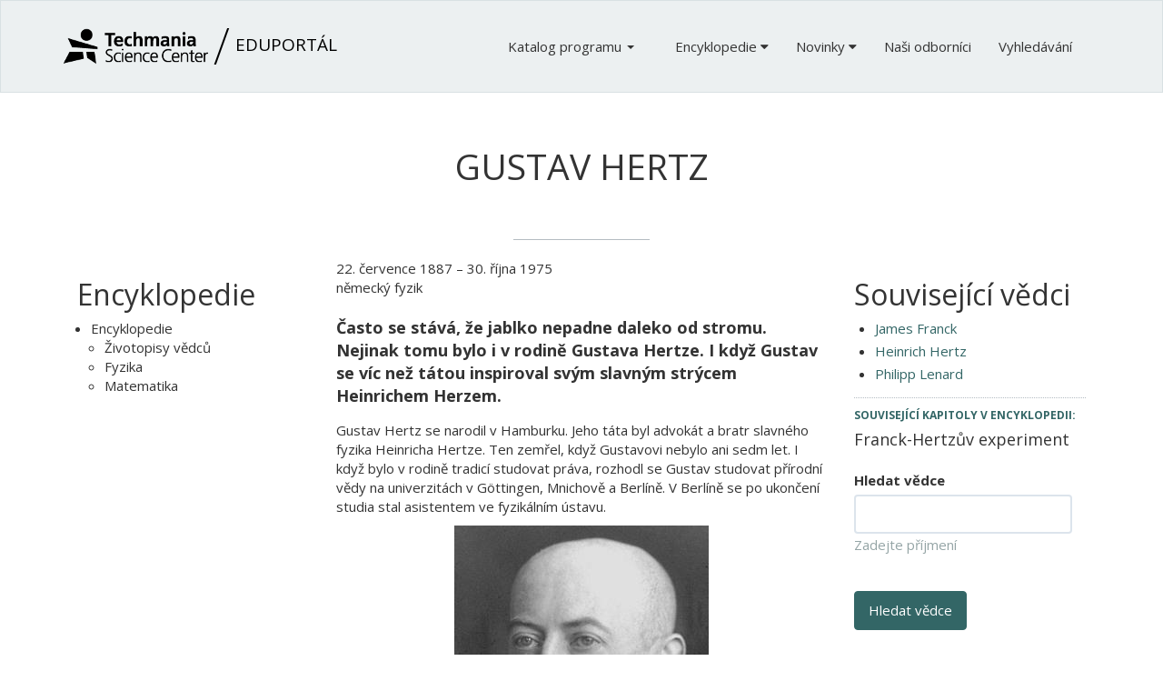

--- FILE ---
content_type: text/html; charset=utf-8
request_url: https://edu.techmania.cz/cs/encyklopedie/vedec/1179/hertz
body_size: 8079
content:
<!DOCTYPE html>
<html xmlns="http://www.w3.org/1999/xhtml" xml:lang="cs" version="XHTML+RDFa 1.0" dir="ltr">

<head profile="http://www.w3.org/1999/xhtml/vocab">
  <meta http-equiv="Content-Type" content="text/html; charset=utf-8" />
<meta name="Generator" content="Drupal 7 (http://drupal.org)" />
<link rel="canonical" href="/cs/encyklopedie/vedec/1179/hertz" />
<link rel="shortlink" href="/cs/node/1179" />
<link rel="shortcut icon" href="https://edu.techmania.cz/sites/all/themes/projekty/favicon.ico" type="image/vnd.microsoft.icon" />
<meta name="viewport" content="width=device-width, initial-scale=1.0" />
  <meta http-equiv="X-UA-Compatible" content="IE=edge">
  <title>Gustav Hertz  | Eduportál Techmania</title>
  <link type="text/css" rel="stylesheet" href="https://edu.techmania.cz/sites/default/files/css/css_kShW4RPmRstZ3SpIC-ZvVGNFVAi0WEMuCnI0ZkYIaFw.css" media="all" />
<link type="text/css" rel="stylesheet" href="https://edu.techmania.cz/sites/default/files/css/css_xuHByujOCP_sTBOHvp3H8pFGKhTybySip7N2rZ_vgCs.css" media="all" />
<link type="text/css" rel="stylesheet" href="https://edu.techmania.cz/sites/default/files/css/css_fEIYHf7a6__HmaZI0WMfFyuL6hwZU7kJ4ooi1KzkINI.css" media="all" />
<link type="text/css" rel="stylesheet" href="https://edu.techmania.cz/sites/default/files/css/css_9mj393gGHAksnr7bzezWk8-RKOSut8ylrQNKfbgc4OQ.css" media="all" />
<link type="text/css" rel="stylesheet" href="https://edu.techmania.cz/sites/default/files/css/css_47DEQpj8HBSa-_TImW-5JCeuQeRkm5NMpJWZG3hSuFU.css" media="print" />
  <script type="text/javascript" src="//code.jquery.com/jquery-1.10.2.min.js"></script>
<script type="text/javascript">
<!--//--><![CDATA[//><!--
window.jQuery || document.write("<script src='/sites/all/modules/jquery_update/replace/jquery/1.10/jquery.min.js'>\x3C/script>")
//--><!]]>
</script>
<script type="text/javascript" src="https://edu.techmania.cz/sites/default/files/js/js_dWhBODswdXXk1M5Z5nyqNfGljmqwxUwAK9i6D0YSDNs.js"></script>
<script type="text/javascript" src="https://maxcdn.bootstrapcdn.com/bootstrap/3.4.1/js/bootstrap.min.js"></script>
<script type="text/javascript" src="https://edu.techmania.cz/sites/default/files/js/js_dh3mgq8_yiNOmoU1uledgmOiNiDa8rp6rk94_ES9ZQY.js"></script>
<script type="text/javascript" src="https://edu.techmania.cz/sites/default/files/js/js_IJd6l4WU0OxebfD15xnUP3xKtySQSwYc8Ncox-tWbzk.js"></script>
<script type="text/javascript">
<!--//--><![CDATA[//><!--
jQuery.extend(Drupal.settings, {"basePath":"\/","pathPrefix":"cs\/","ajaxPageState":{"theme":"projekty","theme_token":"xR8_2SO5VkCZIa6vgpbIrY3duCaEY_bSZEsBP06bivI","js":{"\/\/code.jquery.com\/jquery-1.10.2.min.js":1,"0":1,"misc\/jquery-extend-3.4.0.js":1,"misc\/jquery.once.js":1,"misc\/drupal.js":1,"https:\/\/maxcdn.bootstrapcdn.com\/bootstrap\/3.4.1\/js\/bootstrap.min.js":1,"public:\/\/languages\/cs_Dl6BKgEgb8Sgj30Y_YvzQD42cC2zcdfQe8Ev7lXKWG8.js":1,"sites\/all\/libraries\/colorbox\/jquery.colorbox-min.js":1,"sites\/all\/modules\/colorbox\/js\/colorbox.js":1,"sites\/all\/modules\/colorbox\/styles\/default\/colorbox_style.js":1,"sites\/all\/themes\/radix\/assets\/js\/radix.script.js":1,"sites\/all\/themes\/projekty\/assets\/javascripts\/masonry.js":1,"sites\/all\/themes\/projekty\/assets\/javascripts\/script.js":1},"css":{"modules\/system\/system.base.css":1,"modules\/system\/system.messages.css":1,"modules\/system\/system.theme.css":1,"modules\/book\/book.css":1,"sites\/all\/modules\/date\/date_api\/date.css":1,"modules\/field\/theme\/field.css":1,"modules\/node\/node.css":1,"sites\/all\/modules\/radix_layouts\/radix_layouts.css":1,"modules\/user\/user.css":1,"sites\/all\/modules\/views\/css\/views.css":1,"sites\/all\/modules\/ckeditor\/css\/ckeditor.css":1,"sites\/all\/modules\/colorbox\/styles\/default\/colorbox_style.css":1,"sites\/all\/modules\/ctools\/css\/ctools.css":1,"sites\/all\/modules\/panels\/css\/panels.css":1,"sites\/all\/themes\/projekty\/assets\/stylesheets\/screen.css":1,"sites\/all\/themes\/projekty\/assets\/stylesheets\/print.css":1}},"links_widget_via_post":true,"global_filter_1":["global-filter-1-view-gf-cilove-skupiny","",true],"global_filter_2":["global-filter-2-field-program-cilova-skupina","",true],"colorbox":{"opacity":"0.85","current":"{current} z {total}","previous":"\u00ab P\u0159edchoz\u00ed","next":"N\u00e1sleduj\u00edc\u00ed \u00bb","close":"Zav\u0159\u00edt","maxWidth":"98%","maxHeight":"98%","fixed":true,"mobiledetect":true,"mobiledevicewidth":"480px","specificPagesDefaultValue":"admin*\nimagebrowser*\nimg_assist*\nimce*\nnode\/add\/*\nnode\/*\/edit\nprint\/*\nprintpdf\/*\nsystem\/ajax\nsystem\/ajax\/*"},"better_exposed_filters":{"views":{"encyklopedie_er_panels":{"displays":{"referenced_scientists":{"filters":[]},"panel_pane_1":{"filters":[]}}},"node_kontakt":{"displays":{"block":{"filters":[]}}}}},"urlIsAjaxTrusted":{"\/cs\/encyklopedie\/zivotopisy-vedcu":true}});
//--><!]]>
</script>
  <!--[if lt IE 9]>
   <script>
      document.createElement('header');
      document.createElement('nav');
      document.createElement('section');
      document.createElement('article');
      document.createElement('aside');
      document.createElement('footer');
   </script>
  <![endif]-->
  <meta name="google-site-verification" content="MMYqxMdEJyfL6X7HTtUGYK8IvEP8ATFNFzWMTmlNP_o" />
</head>
<body class="html not-front not-logged-in no-sidebars page-node page-node- page-node-1179 node-type-scientist i18n-cs panel-layout-radix_whelan panel-region-column1 panel-region-column2 panel-region-contentmain" >
	<script>
		(function(i,s,o,g,r,a,m){i['GoogleAnalyticsObject']=r;i[r]=i[r]||function(){
		(i[r].q=i[r].q||[]).push(arguments)},i[r].l=1*new Date();a=s.createElement(o),
		m=s.getElementsByTagName(o)[0];a.async=1;a.src=g;m.parentNode.insertBefore(a,m)
		})(window,document,'script','//www.google-analytics.com/analytics.js','ga');

		ga('create', 'UA-64482900-1', 'auto');
		ga('send', 'pageview');

	</script>
  <div id="skip-link">
    <a href="#main-content" class="element-invisible element-focusable">Přejít k hlavnímu obsahu</a>
  </div>
    <header id="header" class="header" role="header">
  <div class="container-fluid" style="padding-left:0;padding-right:0;">
	  <nav class="navbar navbar-default" role="navigation">
			<div class="container">
		    <!-- Brand and toggle get grouped for better mobile display -->
		    <div class="navbar-header">
						      <button type="button" class="navbar-toggle" data-toggle="collapse" data-target="#navbar-collapse">
		        <span class="sr-only">Toggle navigation</span>
		        <span class="icon-bar"></span>
		        <span class="icon-bar"></span>
		        <span class="icon-bar"></span>
		      </button>
						      <a href="/cs" id="logo" class="navbar-brand">
						<img src="/sites/all/themes/projekty/logo.png" alt="Home" class=" hidden-xs">
						<img src="/sites/all/themes/projekty/assets/images/logo-xs.png" class="hidden-sm hidden-md hidden-lg">
						<img src="/sites/all/themes/projekty/assets/images/separator.png">
		        Eduportál		      </a>
		    </div> <!-- /.navbar-header -->

		    <!-- Collect the nav links, forms, and other content for toggling -->
		    <div class="collapse navbar-collapse navbar-right" id="navbar-collapse">
		      		        <ul class="menu nav navbar-nav">
		          <li>
		            <a href="#" class="dropdown-toggle" data-toggle="dropdown" role="button" aria-expanded="false">Katalog programu <span class="caret"></span></a>
		            <ul class="dropdown-menu" role="menu">
		                                              <li><a href="/search/ultimate">Vyhledávání v katalogu</a></li>
                </ul>
              </li>
		        </ul>
		        <ul id="main-menu" class="menu nav navbar-nav">
		          <li class="first expanded dropdown menu-link-encyklopedie-"><a href="#" class="dropdown" title="" class="dropdown-toggle nolink" data-toggle="dropdown" data-target="#" tabindex="0">Encyklopedie <span class="fa fa-caret-down"></span></a><ul class="dropdown-menu"><li class="first leaf menu-link-encyklopedie-fyziky"><a href="/cs/encyklopedie/fyzika">Encyklopedie fyziky</a></li>
<li class="leaf menu-link-životopisy-vědců"><a href="/cs/encyklopedie/zivotopisy-vedcu">Životopisy vědců</a></li>
<li class="leaf menu-link-naše-exponáty"><a href="/cs/veda-v-pozadi" title="">Naše exponáty</a></li>
<li class="last leaf menu-link-naučná-videa"><a href="/cs/videa">Naučná videa</a></li>
</ul></li>
<li class="expanded dropdown menu-link-novinky-"><a href="#" class="dropdown" title="" class="dropdown-toggle nolink" data-toggle="dropdown" data-target="#" tabindex="0">Novinky <span class="fa fa-caret-down"></span></a><ul class="dropdown-menu"><li class="first leaf menu-link-tematické-blokové-programy"><a href="http://edu.techmania.cz/cs/taxonomy/term/4234" title="">Tematické blokové programy</a></li>
<li class="last leaf menu-link-expozice-inženýr"><a href="/cs/katalog/2190/inzenyr" title="">Expozice Inženýr</a></li>
</ul></li>
<li class="leaf menu-link-naši-odborníci"><a href="/cs/garanti" title="">Naši odborníci</a></li>
<li class="last leaf menu-link-vyhledávání"><a href="/cs/search/ultimate" title="">Vyhledávání</a></li>
		          
		        </ul>
		      		      		    </div><!-- /.navbar-collapse -->
<!-- /. -->
			</div><!-- /.container -->
	  </nav><!-- /.navbar -->
  </div> <!-- /.container-fluid -->
</header>

<div id="main-wrapper">


  <div id="main" class="main">
    <div class="container">
		      <div id="page-header">
                  <div class="page-header">
            <h1 class="title">Gustav Hertz </h1>
          </div>
								</div>
					</div>



    </div>
    						<div class="container">
				<hr class="subtitler">
			</div>
					    
    <div id="content" class="container">
    
                            <div class="col-sm-12">
        <div class="region region-content">
    
<div class="panel-display whelan clearfix radix-whelan" >

<div class="container-fluid">
  <div class="row">
    <div class="col-md-3 radix-layouts-column1 panel-panel">
      <div class="panel-panel-inner">
        <div class="panel-pane pane-menu-tree pane-book-toc-1012"  >
  
        <h2 class="pane-title">
      Encyklopedie    </h2>
    
  
  <div class="pane-content">
    <div class="menu-block-wrapper menu-block-ctools-book-toc-1012-1 menu-name-book-toc-1012 parent-mlid-0 menu-level-1">
  <ul class="menu"><li class="first last expanded menu-mlid-8714  menu-link-encyklopedie"><a href="/cs/encyklopedie">Encyklopedie</a><ul class="menu"><li class="first leaf menu-mlid-8715 menu-link-životopisy-vědců"><a href="/cs/encyklopedie/zivotopisy-vedcu">Životopisy vědců</a></li>
<li class="leaf has-children menu-mlid-9732 menu-link-fyzika"><a href="/cs/encyklopedie/fyzika">Fyzika</a></li>
<li class="last leaf has-children menu-mlid-9841 menu-link-matematika"><a href="/cs/encyklopedie/matematika">Matematika</a></li>
</ul></li>
</ul></div>
  </div>

  
  </div>
      </div>
    </div>
    <div class="col-md-6 radix-layouts-content panel-panel">
      <div class="panel-panel-inner">
        <div class="panel-pane pane-entity-field pane-node-body"  >
  
      
  
  <div class="pane-content">
    <div class="field field-name-body field-type-text-with-summary field-label-hidden"><div class="field-items"><div class="field-item even"><div>22. července 1887 &ndash; 30. ř&iacute;jna 1975<br />
německ&yacute; fyzik</div>

<div>&nbsp;</div>

<div>
<div class="podrobnost uvod">Často se st&aacute;v&aacute;, že jablko nepadne daleko od stromu. Nejinak tomu bylo i v rodině Gustava Hertze. I když Gustav se v&iacute;c než t&aacute;tou inspiroval sv&yacute;m slavn&yacute;m str&yacute;cem Heinrichem Herzem.</div>

<p>Gustav Hertz se narodil v Hamburku. Jeho t&aacute;ta byl advok&aacute;t a bratr slavn&eacute;ho fyzika Heinricha Hertze. Ten zemřel, když Gustavovi nebylo ani sedm let. I když bylo v&nbsp;rodině tradic&iacute; studovat pr&aacute;va, rozhodl se Gustav studovat př&iacute;rodn&iacute; vědy na univerzit&aacute;ch v&nbsp;G&ouml;ttingen, Mnichově a Berl&iacute;ně. V&nbsp;Berl&iacute;ně se po ukončen&iacute; studia stal asistentem ve fyzik&aacute;ln&iacute;m &uacute;stavu.</p>
</div>

<div class="podrobnost popiska rtecenter"><a class="colorbox colorbox-insert-image" href="http://edu.techmania.cz/sites/default/files/vedci/insert/hertzg_portret.jpg" rel="gallery-all"><img height="396" src="/sites/default/files/styles/large/public/vedci/insert/hertzg_portret.jpg?itok=iNAs3XAu" width="280" /></a><br />
<em>Gustav Hertz. </em><br />
Zdroj: commons.wikimedia.org. Public domain.</div>

<p>Od roku 1920 působil Gustav Hertz ve fyzik&aacute;ln&iacute; laboratoři ﬁrmy Philips v&nbsp;Nizozemsku a od roku 1925 jako profesor na univerzitě v&nbsp;Halle. Zab&yacute;val se vz&aacute;jemn&yacute;m působen&iacute;m elektronů a atomů nebo molekul v&nbsp;plynech a ve sv&eacute; pr&aacute;ci nav&aacute;zal na Phillipa Lenarda.</p>

<p>Společně s&nbsp;Jamesem Franckem objevil bržděn&iacute; elektronů atomy plynu. Společně do&scaron;li k&nbsp;z&aacute;věru, že atomy maj&iacute; diskr&eacute;tn&iacute; energetick&eacute; stavy, ale jejich energetick&eacute; hladiny nemaj&iacute; stejnou vz&aacute;jemnou vzd&aacute;lenost. Podle t&eacute;to teorie je třeba na vzbuzen&iacute; atomu na nejniž&scaron;&iacute; energetick&eacute; hladině, tj. v&nbsp;z&aacute;kladn&iacute;m stavu, aby mu dopadaj&iacute;c&iacute; elektron dodal energii odpov&iacute;daj&iacute;c&iacute; rozd&iacute;lu mezi nejniž&scaron;&iacute; a nejbliž&scaron;&iacute; vy&scaron;&scaron;&iacute; energetickou hladinou, Elektron pak stejnou energii ztr&aacute;c&iacute;.</p>

<p>T&iacute;m prok&aacute;zali pravdivost Bohrova modelu atomu a jejich pokus potvrdil spr&aacute;vnost Bohrova postul&aacute;tu o tom, že atomy pohlcuj&iacute; energii jen v&nbsp;určit&yacute;ch d&aacute;vk&aacute;ch &ndash; kvantech. Za experiment&aacute;ln&iacute; pr&aacute;ce a objev z&aacute;konů ovl&aacute;daj&iacute;c&iacute;ch dopad elektronu na atom byl Gustav Hertz společně s&nbsp;Franckem odměněn v&nbsp;roce 1925 Nobelovou cenou za fyziku.</p>

<h3>Použit&eacute; zdroje</h3>

<p>[1]&nbsp;SODOMKA, L. <em>Kronika Nobelov&yacute;ch cen. </em>1. vyd&aacute;n&iacute;. Praha: Knižn&iacute; klub, 2004. ISBN 80&ndash;242&ndash;1058&ndash;4.</p>

<p>[2]&nbsp;WEINLICH, R. <em>Laure&aacute;ti Nobelovy ceny za fyziku.</em> 1. vyd&aacute;n&iacute;. Olomouc: ALDA, 1998. ISBN 80&ndash;85600&ndash;47&ndash;1.</p>
</div></div></div>  </div>

  
  </div>
<div class="panel-pane pane-entity-field pane-node-field-garant"  >
  
        <h2 class="pane-title">
      Autor textu    </h2>
    
  
  <div class="pane-content">
    <div class="field field-name-field-garant field-type-entityreference field-label-above"><div class="field-label">Autor textu:&nbsp;</div><div class="field-items"><div class="field-item even">Mgr. Magda Králová</div></div></div>  </div>

  
  </div>
      </div>
    </div>
    <div class="col-md-3 radix-layouts-column2 panel-panel">
      <div class="panel-panel-inner">
        <div class="panel-pane pane-views-panes pane-encyklopedie-er-panels-referenced-scientists"  >
  
        <h2 class="pane-title">
      Související vědci    </h2>
    
  
  <div class="pane-content">
    <div class="view view-encyklopedie-er-panels view-id-encyklopedie_er_panels view-display-id-referenced_scientists view-dom-id-4a2d830603a4a3cbfbb5024416f09e0b">
        
  
  
      <div class="view-content">
      <div class="item-list">    <ul>          <li class="views-row views-row-1 views-row-odd views-row-first">  
  <div class="views-field views-field-title">        <span class="field-content"><a href="/cs/encyklopedie/vedec/1146/franck">James  Franck </a></span>  </div></li>
          <li class="views-row views-row-2 views-row-even">  
  <div class="views-field views-field-title">        <span class="field-content"><a href="/cs/encyklopedie/vedec/1180/hertz">Heinrich  Hertz </a></span>  </div></li>
          <li class="views-row views-row-3 views-row-odd views-row-last">  
  <div class="views-field views-field-title">        <span class="field-content"><a href="/cs/encyklopedie/vedec/1238/lenard">Philipp  Lenard </a></span>  </div></li>
      </ul></div>    </div>
  
  
  
  
  
  
</div>  </div>

  
  </div>
<div class="panel-pane pane-entity-field pane-node-field-er-vatvp-to-encyclopedia"  >
  
      
  
  <div class="pane-content">
    <div class="field field-name-field-er-vatvp-to-encyclopedia field-type-entityreference field-label-above"><div class="field-label">Související kapitoly v encyklopedii:&nbsp;</div><div class="field-items"><div class="field-item even"><a href="/cs/encyklopedie/fyzika/kvanta/sommerfelduv-model-atomu/franck-hertzuv-experiment">Franck-Hertzův experiment</a></div></div></div>  </div>

  
  </div>
<div class="panel-pane pane-block pane-views-c2991bf79bbd9c6ed6a5b07e73da3ce9"  >
  
      
  
  <div class="pane-content">
    <form action="/cs/encyklopedie/zivotopisy-vedcu" method="get" id="views-exposed-form-encyclopedie-scientists-index-panel-pane-1" accept-charset="UTF-8"><div><div class="views-exposed-form">
  <div class="views-exposed-widgets clearfix">
          <div id="edit-name-wrapper" class="views-exposed-widget views-widget-filter-combine">
                  <label for="edit-name">
            Hledat vědce          </label>
                        <div class="views-widget">
          <div class="form-item form-type-textfield form-item-name form-group">
 <input class="form-control form-text" type="text" id="edit-name" name="name" value="" size="30" maxlength="128" />
</div>
        </div>
                  <div class="description">
            Zadejte příjmení          </div>
              </div>
                    <div class="views-exposed-widget views-submit-button">
      <input type="submit" id="edit-submit-encyclopedie-scientists-index" name="" value="Hledat vědce" class="form-submit btn btn-default btn-primary" />    </div>
          <div class="views-exposed-widget views-reset-button">
        <input type="submit" id="edit-reset" name="op" value="Zobrazit všechny vědce" class="form-submit btn btn-default" />      </div>
      </div>
</div>
</div></form>  </div>

  
  </div>
      </div>
    </div>
  </div>
</div>
  
</div><!-- /.whelan -->
  </div>
    </div>
    
        
    </div>
  </div> <!-- /#main -->
	  	

	<div id="grid" style="background-image:url(/sites/all/themes/projekty/assets/images/default-bg.jpg)">
		<div class="container">
		  <div class="centerfix">
		    		    		      <div class="centered grid-block col-sm-4">
			        <div class="region region-grid-second">
    <div id="block-views-node-kontakt-block" class="block block-views block--rezervace-a-nákup-vstupenek">

    <h2>Rezervace a nákup vstupenek</h2>
  
  <div class="content">
    <div class="view view-node-kontakt view-id-node_kontakt view-display-id-block view-dom-id-cf3a215800fe2c80068ae937a82b31ba">
        
  
  
      <div class="view-content">
        <div class="views-row views-row-1 views-row-odd views-row-first views-row-last">
    <article class="node node-osoba node-teaser clearfix">

  
  <div class="content">
    <div class="field field-name-field-portrait field-type-image field-label-hidden"><div class="field-items"><div class="field-item even"><a href="/cs/people/techmania-science-center-ops/recepce"><img src="https://edu.techmania.cz/sites/default/files/garanti/portret/recepce.jpg" width="200" height="200" alt="" /></a></div></div></div><h4><a href='/cs/people/techmania-science-center-ops/recepce'> Recepce</a></h4><div class="field field-name-field-person-description field-type-text field-label-hidden"><div class="field-items"><div class="field-item even">Poradíme Vám s objednáním a nákupem vstupenek.</div></div></div>  </div>



</article>
  </div>
    </div>
  
  
  
  
  
  
</div>  </div>
</div>
  </div>
		      </div>
		    		    		      <div class="centered grid-block col-sm-4">
			        <div class="region region-grid-third">
    <div id="block-block-4" class="block block-block block--none">

    
  <div class="content">
    <h4 class="rtecenter"><strong>VSTUPENKY</strong></h4>

<p>&nbsp;</p>
  </div>
</div>
<div id="block-menu-menu-ceniky" class="block block-menu block--none">

    
  <div class="content">
    <ul class="menu"><li class="first leaf menu-link-ceny-vstupného-pro-školy"><a href="http://techmania.cz/fw_lang/cs/pro-skoly/moznosti-vstupneho/" title="">Ceny vstupného pro školy</a></li>
<li class="leaf menu-link-jak-se-rezervovat"><a href="http://techmania.cz/fw_lang/cs/prakticke-informace/program-a-rezervace/" title="">Jak se rezervovat?</a></li>
<li class="last leaf menu-link-praktické-informace-k-návštěvě"><a href="http://techmania.cz/fw_lang/cs/pro-skoly/prakticke-informace-k-navsteve/" title="">Praktické informace k návštěvě</a></li>
</ul>  </div>
</div>
  </div>
		      </div>
		    		  </div>
		</div>
	</div><!-- /.grid -->
		
	<footer id="footer" style="background-image:url(/sites/all/themes/projekty/assets/images/footer-bg.jpg);margin-top:-10px;background-attachment:fixed;">
		<div class="container">
					  <div class="centerfix" >
		    			    <div class="centered footer-block col-sm-4">
			        <div class="region region-footer-first">
    <div id="block-block-2" class="block block-block block--o-techmanii">

    <h2>O Techmanii</h2>
  
  <div class="content">
    <p>Stovky interaktivn&iacute;ch expon&aacute;tů, gyroskop, 3D planet&aacute;rium, programy v&nbsp;d&iacute;ln&aacute;ch a laboratoř&iacute;ch, kr&aacute;tk&eacute; filmy prom&iacute;tan&eacute; na obř&iacute; interaktivn&iacute; globus nebo z&aacute;bavn&eacute; vědeck&eacute; show &ndash; to je Techmania Science Center v Plzni.</p>

<p>S&nbsp;vtipem představuje z&aacute;kladn&iacute; př&iacute;rodn&iacute; jevy a z&aacute;kony, seznamuje se světem vědy a techniky a l&aacute;k&aacute; k&nbsp;experimentov&aacute;n&iacute;. Nach&aacute;z&iacute; se v&nbsp;historick&yacute;ch budov&aacute;ch plzeňsk&eacute; &Scaron;kodovky. Za proměnu star&yacute;ch tov&aacute;rn&iacute;ch hal v&nbsp;modern&iacute; centrum vědy a techniky z&iacute;skala několik oceněn&iacute; v&nbsp;soutěži Stavba roku.</p>
  </div>
</div>
  </div>
		      </div>
		    		    		      <div class="centered footer-block col-sm-4">
			        <div class="region region-footer-second">
    <div id="block-block-3" class="block block-block block--otevírací-doba">

    <h2>Otevírací doba</h2>
  
  <div class="content">
    <table style="width:347px">
	<tbody>
		<tr>
			<td style="width:124px">ponděl&iacute;</td>
			<td style="width:221px">zavřeno</td>
		</tr>
		<tr>
			<td style="width:124px">&uacute;ter&yacute;</td>
			<td style="width:221px">8:30 - 17:00</td>
		</tr>
		<tr>
			<td style="width:124px">středa</td>
			<td style="width:221px">8:30 - 17:00</td>
		</tr>
		<tr>
			<td style="width:124px">čtvrtek</td>
			<td style="width:221px">8:30 - 17:00</td>
		</tr>
		<tr>
			<td style="width:124px">p&aacute;tek</td>
			<td style="width:221px">8:30 - 17:00</td>
		</tr>
		<tr>
			<td style="width:124px">sobota</td>
			<td style="width:221px">10:00 - 18:00</td>
		</tr>
		<tr>
			<td style="width:124px">neděle</td>
			<td style="width:221px">10:00 - 18:00</td>
		</tr>
	</tbody>
</table>

<p>&nbsp;</p>
  </div>
</div>
  </div>
		      </div>
		    		    		      <div class="centered footer-block col-sm-4">
			        <div class="region region-footer-third">
    <div id="block-menu-menu-techmania-science-center" class="block block-menu block--užitečné-odkazy">

    <h2>Užitečné odkazy</h2>
  
  <div class="content">
    <ul class="menu"><li class="first leaf menu-link-wwwtechmaniacz"><a href="http://www.techmania.cz" title="">WWW.TECHMANIA.CZ</a></li>
<li class="leaf menu-link-kudy-k-nám"><a href="http://techmania.cz/cs/prakticke-informace/kudy-k-nam/" title="">Kudy k nám</a></li>
<li class="leaf menu-link-praktické-informace-k-návštěvě"><a href="http://techmania.cz/cs/prakticke-informace/" title="Rozcestník s užitečnými informacemi pro návštěvníky.">Praktické informace k návštěvě</a></li>
<li class="leaf menu-link-základní-informace-pro-učitele"><a href="http://techmania.cz/cs/pro-skoly/" title="">Základní informace pro učitele</a></li>
<li class="leaf menu-link-aktuální-dění-z-techmanie"><a href="http://techmania.cz/cs/aktualne/" title="Sledujte novinky publikované na www.techmania.cz.">Aktuální dění z Techmanie</a></li>
<li class="leaf menu-link-facebook"><a href="https://cs-cz.facebook.com/TechmaniaPlzen/" title="">Facebook</a></li>
<li class="last leaf menu-link-instagram"><a href="https://www.instagram.com/techmania_science_center" title="">Instagram</a></li>
</ul>  </div>
</div>
<div id="block-block-5" class="block block-block block--citační-údaje">

    <h2>Citační údaje</h2>
  
  <div class="content">
    <p>D&iacute;lo cituje v souladu s normou CSI ISO 690.</p>
  </div>
</div>
<div id="block-block-6" class="block block-block block--licence">

    <h2>Licence</h2>
  
  <div class="content">
    <p>Toto d&iacute;lo podl&eacute;h&aacute; licenci <a href="https://creativecommons.org/licenses/by-nc-nd/3.0/cz/" target="_blank"><span style="color:#FFFFFF">CC BY-NC-ND</span></a></p>

<p>3.0 CZ: sd&iacute;lejte, uveďte ale původ,</p>

<p>nepouž&iacute;vejte komerčně a nezpracov&aacute;vejte.</p>
  </div>
</div>
  </div>
		      </div>
		    		  </div>
	
          <div class="footer-colophon col-xs-12 text-center"><hr><small><p>&copy; Techmania Science Center o.p.s.</p>

<p>Plzeň; 2007</p>
</small></div>
        <div class="footer-colophon col-xs-12 text-center"><hr><small class="pull-center"><a href="#">Zpět nahoru</a></small></div>
    		</div>
  </div>
</footer>


  </body>
</html>


--- FILE ---
content_type: text/css
request_url: https://edu.techmania.cz/sites/default/files/css/css_9mj393gGHAksnr7bzezWk8-RKOSut8ylrQNKfbgc4OQ.css
body_size: 31575
content:
@import url("//fonts.googleapis.com/css?family=Lato:400,400italic,700,900&subset=latin-ext");@import url("//fonts.googleapis.com/css?family=Open+Sans:400,600,700,700italic,600italic,400italic&subset=latin,latin-ext");.btn:active,#block-menu-menu-ceniky ul.menu li a:active{-webkit-box-shadow:none;-moz-box-shadow:none;box-shadow:none;}.btn-group.open .dropdown-toggle{-webkit-box-shadow:none;-moz-box-shadow:none;box-shadow:none;}.text-primary{color:#336666;}.text-success{color:#00ccff;}.text-danger{color:#e74c3c;}.text-warning{color:#f39c12;}.text-info{color:#3498db;}.table tr.success,.table tr.warning,.table tr.danger{color:#fff;}.form-control,textarea.form-control,input[type="text"],input[type="password"],input[type="datetime"],input[type="datetime-local"],input[type="date"],input[type="month"],input[type="time"],input[type="week"],input[type="number"],input[type="email"],input[type="url"],input[type="search"],input[type="tel"],input[type="color"],.uneditable-input{border-width:2px;-webkit-box-shadow:none;-moz-box-shadow:none;box-shadow:none;}.form-control:focus,textarea.form-control:focus,input[type="text"]:focus,input[type="password"]:focus,input[type="datetime"]:focus,input[type="datetime-local"]:focus,input[type="date"]:focus,input[type="month"]:focus,input[type="time"]:focus,input[type="week"]:focus,input[type="number"]:focus,input[type="email"]:focus,input[type="url"]:focus,input[type="search"]:focus,input[type="tel"]:focus,input[type="color"]:focus,.uneditable-input:focus{-webkit-box-shadow:none;-moz-box-shadow:none;box-shadow:none;}.has-warning .help-block,.has-warning .control-label{color:#f39c12;}.has-warning .form-control,.has-warning .form-control:focus{border:2px solid #f39c12;}.has-error .help-block,.has-error .control-label{color:#e74c3c;}.has-error .form-control,.has-error .form-control:focus{border:2px solid #e74c3c;}.has-success .help-block,.has-success .control-label{color:#00ccff;}.has-success .form-control,.has-success .form-control:focus{border:2px solid #00ccff;}.pagination a{color:#fff;}.pagination a:hover{color:#333333;}.pagination .disabled > a,.pagination .disabled > a:hover,.pagination .disabled > a:focus,.pagination .disabled > span{background-color:#4ddbff;}.pager a{color:#fff;}.pager a:hover{color:#333333;}.pager .disabled > a,.pager .disabled > a:hover,.pager .disabled > a:focus,.pager .disabled > span{background-color:#4ddbff;}.alert a,.podrobnost.zajimavost a,.podrobnost.edutorium a,.alert .alert-link,.podrobnost.zajimavost .alert-link,.podrobnost.edutorium .alert-link{color:#fff;text-decoration:underline;}.progress{height:10px;-webkit-box-shadow:none;-moz-box-shadow:none;box-shadow:none;}.well{-webkit-box-shadow:none;-moz-box-shadow:none;box-shadow:none;border-width:0;}html{font-family:sans-serif;-ms-text-size-adjust:100%;-webkit-text-size-adjust:100%;}body{margin:0;}article,aside,details,figcaption,figure,footer,header,hgroup,main,menu,nav,section,summary{display:block;}audio,canvas,progress,video{display:inline-block;vertical-align:baseline;}audio:not([controls]){display:none;height:0;}[hidden],template{display:none;}a{background-color:transparent;}a:active,a:hover{outline:0;}abbr[title]{border-bottom:1px dotted;}b,strong{font-weight:bold;}dfn{font-style:italic;}h1{font-size:2em;margin:0.67em 0;}mark{background:#ff0;color:#000;}small{font-size:80%;}sub,sup{font-size:75%;line-height:0;position:relative;vertical-align:baseline;}sup{top:-0.5em;}sub{bottom:-0.25em;}img{border:0;}svg:not(:root){overflow:hidden;}figure{margin:1em 40px;}hr{-moz-box-sizing:content-box;box-sizing:content-box;height:0;}pre{overflow:auto;}code,kbd,pre,samp{font-family:monospace,monospace;font-size:1em;}button,input,optgroup,select,textarea{color:inherit;font:inherit;margin:0;}button{overflow:visible;}button,select{text-transform:none;}button,html input[type="button"],input[type="reset"],input[type="submit"]{-webkit-appearance:button;cursor:pointer;}button[disabled],html input[disabled]{cursor:default;}button::-moz-focus-inner,input::-moz-focus-inner{border:0;padding:0;}input{line-height:normal;}input[type="checkbox"],input[type="radio"]{box-sizing:border-box;padding:0;}input[type="number"]::-webkit-inner-spin-button,input[type="number"]::-webkit-outer-spin-button{height:auto;}input[type="search"]{-webkit-appearance:textfield;-moz-box-sizing:content-box;-webkit-box-sizing:content-box;box-sizing:content-box;}input[type="search"]::-webkit-search-cancel-button,input[type="search"]::-webkit-search-decoration{-webkit-appearance:none;}fieldset{border:1px solid #c0c0c0;margin:0 2px;padding:0.35em 0.625em 0.75em;}legend{border:0;padding:0;}textarea{overflow:auto;}optgroup{font-weight:bold;}table{border-collapse:collapse;border-spacing:0;}td,th{padding:0;}@media print{*,*:before,*:after{background:transparent !important;color:#000 !important;box-shadow:none !important;text-shadow:none !important;}a,a:visited{text-decoration:underline;}a[href]:after{content:" (" attr(href) ")";}abbr[title]:after{content:" (" attr(title) ")";}a[href^="#"]:after,a[href^="javascript:"]:after{content:"";}pre,blockquote{border:1px solid #999;page-break-inside:avoid;}thead{display:table-header-group;}tr,img{page-break-inside:avoid;}img{max-width:100% !important;}p,h2,h3{orphans:3;widows:3;}h2,h3{page-break-after:avoid;}select{background:#fff !important;}.navbar{display:none;}.btn > .caret,#block-menu-menu-ceniky ul.menu li a > .caret,.dropup > .btn > .caret,#block-menu-menu-ceniky ul.menu li .dropup > a > .caret{border-top-color:#000 !important;}.label{border:1px solid #000;}.table{border-collapse:collapse !important;}.table td,.table th{background-color:#fff !important;}.table-bordered th,.calendar-calendar table.mini th,.table-bordered td,.calendar-calendar table.mini td{border:1px solid #ddd !important;}}@font-face{font-family:'Glyphicons Halflings';src:url(/sites/all/themes/projekty/assets/fonts/glyphicons-halflings-regular.eot);src:url(/sites/all/themes/projekty/assets/fonts/glyphicons-halflings-regular.eot?#iefix) format("embedded-opentype"),url(/sites/all/themes/projekty/assets/fonts/glyphicons-halflings-regular.woff) format("woff"),url(/sites/all/themes/projekty/assets/fonts/glyphicons-halflings-regular.ttf) format("truetype"),url(/sites/all/themes/projekty/assets/fonts/glyphicons-halflings-regular.svg#glyphicons_halflingsregular) format("svg");}.glyphicon{position:relative;top:1px;display:inline-block;font-family:'Glyphicons Halflings';font-style:normal;font-weight:normal;line-height:1;-webkit-font-smoothing:antialiased;-moz-osx-font-smoothing:grayscale;}.glyphicon-asterisk:before{content:"\2a";}.glyphicon-plus:before{content:"\2b";}.glyphicon-euro:before,.glyphicon-eur:before{content:"\20ac";}.glyphicon-minus:before{content:"\2212";}.glyphicon-cloud:before{content:"\2601";}.glyphicon-envelope:before{content:"\2709";}.glyphicon-pencil:before{content:"\270f";}.glyphicon-glass:before{content:"\e001";}.glyphicon-music:before{content:"\e002";}.glyphicon-search:before{content:"\e003";}.glyphicon-heart:before{content:"\e005";}.glyphicon-star:before{content:"\e006";}.glyphicon-star-empty:before{content:"\e007";}.glyphicon-user:before{content:"\e008";}.glyphicon-film:before{content:"\e009";}.glyphicon-th-large:before{content:"\e010";}.glyphicon-th:before{content:"\e011";}.glyphicon-th-list:before{content:"\e012";}.glyphicon-ok:before{content:"\e013";}.glyphicon-remove:before{content:"\e014";}.glyphicon-zoom-in:before{content:"\e015";}.glyphicon-zoom-out:before{content:"\e016";}.glyphicon-off:before{content:"\e017";}.glyphicon-signal:before{content:"\e018";}.glyphicon-cog:before{content:"\e019";}.glyphicon-trash:before{content:"\e020";}.glyphicon-home:before{content:"\e021";}.glyphicon-file:before{content:"\e022";}.glyphicon-time:before{content:"\e023";}.glyphicon-road:before{content:"\e024";}.glyphicon-download-alt:before{content:"\e025";}.glyphicon-download:before{content:"\e026";}.glyphicon-upload:before{content:"\e027";}.glyphicon-inbox:before{content:"\e028";}.glyphicon-play-circle:before{content:"\e029";}.glyphicon-repeat:before{content:"\e030";}.glyphicon-refresh:before{content:"\e031";}.glyphicon-list-alt:before{content:"\e032";}.glyphicon-lock:before{content:"\e033";}.glyphicon-flag:before{content:"\e034";}.glyphicon-headphones:before{content:"\e035";}.glyphicon-volume-off:before{content:"\e036";}.glyphicon-volume-down:before{content:"\e037";}.glyphicon-volume-up:before{content:"\e038";}.glyphicon-qrcode:before{content:"\e039";}.glyphicon-barcode:before{content:"\e040";}.glyphicon-tag:before{content:"\e041";}.glyphicon-tags:before{content:"\e042";}.glyphicon-book:before{content:"\e043";}.glyphicon-bookmark:before{content:"\e044";}.glyphicon-print:before{content:"\e045";}.glyphicon-camera:before{content:"\e046";}.glyphicon-font:before{content:"\e047";}.glyphicon-bold:before{content:"\e048";}.glyphicon-italic:before{content:"\e049";}.glyphicon-text-height:before{content:"\e050";}.glyphicon-text-width:before{content:"\e051";}.glyphicon-align-left:before{content:"\e052";}.glyphicon-align-center:before{content:"\e053";}.glyphicon-align-right:before{content:"\e054";}.glyphicon-align-justify:before{content:"\e055";}.glyphicon-list:before{content:"\e056";}.glyphicon-indent-left:before{content:"\e057";}.glyphicon-indent-right:before{content:"\e058";}.glyphicon-facetime-video:before{content:"\e059";}.glyphicon-picture:before{content:"\e060";}.glyphicon-map-marker:before{content:"\e062";}.glyphicon-adjust:before{content:"\e063";}.glyphicon-tint:before{content:"\e064";}.glyphicon-edit:before{content:"\e065";}.glyphicon-share:before{content:"\e066";}.glyphicon-check:before{content:"\e067";}.glyphicon-move:before{content:"\e068";}.glyphicon-step-backward:before{content:"\e069";}.glyphicon-fast-backward:before{content:"\e070";}.glyphicon-backward:before{content:"\e071";}.glyphicon-play:before{content:"\e072";}.glyphicon-pause:before{content:"\e073";}.glyphicon-stop:before{content:"\e074";}.glyphicon-forward:before{content:"\e075";}.glyphicon-fast-forward:before{content:"\e076";}.glyphicon-step-forward:before{content:"\e077";}.glyphicon-eject:before{content:"\e078";}.glyphicon-chevron-left:before{content:"\e079";}.glyphicon-chevron-right:before{content:"\e080";}.glyphicon-plus-sign:before{content:"\e081";}.glyphicon-minus-sign:before{content:"\e082";}.glyphicon-remove-sign:before{content:"\e083";}.glyphicon-ok-sign:before{content:"\e084";}.glyphicon-question-sign:before{content:"\e085";}.glyphicon-info-sign:before{content:"\e086";}.glyphicon-screenshot:before{content:"\e087";}.glyphicon-remove-circle:before{content:"\e088";}.glyphicon-ok-circle:before{content:"\e089";}.glyphicon-ban-circle:before{content:"\e090";}.glyphicon-arrow-left:before{content:"\e091";}.glyphicon-arrow-right:before{content:"\e092";}.glyphicon-arrow-up:before{content:"\e093";}.glyphicon-arrow-down:before{content:"\e094";}.glyphicon-share-alt:before{content:"\e095";}.glyphicon-resize-full:before{content:"\e096";}.glyphicon-resize-small:before{content:"\e097";}.glyphicon-exclamation-sign:before{content:"\e101";}.glyphicon-gift:before{content:"\e102";}.glyphicon-leaf:before{content:"\e103";}.glyphicon-fire:before{content:"\e104";}.glyphicon-eye-open:before{content:"\e105";}.glyphicon-eye-close:before{content:"\e106";}.glyphicon-warning-sign:before{content:"\e107";}.glyphicon-plane:before{content:"\e108";}.glyphicon-calendar:before{content:"\e109";}.glyphicon-random:before{content:"\e110";}.glyphicon-comment:before{content:"\e111";}.glyphicon-magnet:before{content:"\e112";}.glyphicon-chevron-up:before{content:"\e113";}.glyphicon-chevron-down:before{content:"\e114";}.glyphicon-retweet:before{content:"\e115";}.glyphicon-shopping-cart:before{content:"\e116";}.glyphicon-folder-close:before{content:"\e117";}.glyphicon-folder-open:before{content:"\e118";}.glyphicon-resize-vertical:before{content:"\e119";}.glyphicon-resize-horizontal:before{content:"\e120";}.glyphicon-hdd:before{content:"\e121";}.glyphicon-bullhorn:before{content:"\e122";}.glyphicon-bell:before{content:"\e123";}.glyphicon-certificate:before{content:"\e124";}.glyphicon-thumbs-up:before{content:"\e125";}.glyphicon-thumbs-down:before{content:"\e126";}.glyphicon-hand-right:before{content:"\e127";}.glyphicon-hand-left:before{content:"\e128";}.glyphicon-hand-up:before{content:"\e129";}.glyphicon-hand-down:before{content:"\e130";}.glyphicon-circle-arrow-right:before{content:"\e131";}.glyphicon-circle-arrow-left:before{content:"\e132";}.glyphicon-circle-arrow-up:before{content:"\e133";}.glyphicon-circle-arrow-down:before{content:"\e134";}.glyphicon-globe:before{content:"\e135";}.glyphicon-wrench:before{content:"\e136";}.glyphicon-tasks:before{content:"\e137";}.glyphicon-filter:before{content:"\e138";}.glyphicon-briefcase:before{content:"\e139";}.glyphicon-fullscreen:before{content:"\e140";}.glyphicon-dashboard:before{content:"\e141";}.glyphicon-paperclip:before{content:"\e142";}.glyphicon-heart-empty:before{content:"\e143";}.glyphicon-link:before{content:"\e144";}.glyphicon-phone:before{content:"\e145";}.glyphicon-pushpin:before{content:"\e146";}.glyphicon-usd:before{content:"\e148";}.glyphicon-gbp:before{content:"\e149";}.glyphicon-sort:before{content:"\e150";}.glyphicon-sort-by-alphabet:before{content:"\e151";}.glyphicon-sort-by-alphabet-alt:before{content:"\e152";}.glyphicon-sort-by-order:before{content:"\e153";}.glyphicon-sort-by-order-alt:before{content:"\e154";}.glyphicon-sort-by-attributes:before{content:"\e155";}.glyphicon-sort-by-attributes-alt:before{content:"\e156";}.glyphicon-unchecked:before{content:"\e157";}.glyphicon-expand:before{content:"\e158";}.glyphicon-collapse-down:before{content:"\e159";}.glyphicon-collapse-up:before{content:"\e160";}.glyphicon-log-in:before{content:"\e161";}.glyphicon-flash:before{content:"\e162";}.glyphicon-log-out:before{content:"\e163";}.glyphicon-new-window:before{content:"\e164";}.glyphicon-record:before{content:"\e165";}.glyphicon-save:before{content:"\e166";}.glyphicon-open:before{content:"\e167";}.glyphicon-saved:before{content:"\e168";}.glyphicon-import:before{content:"\e169";}.glyphicon-export:before{content:"\e170";}.glyphicon-send:before{content:"\e171";}.glyphicon-floppy-disk:before{content:"\e172";}.glyphicon-floppy-saved:before{content:"\e173";}.glyphicon-floppy-remove:before{content:"\e174";}.glyphicon-floppy-save:before{content:"\e175";}.glyphicon-floppy-open:before{content:"\e176";}.glyphicon-credit-card:before{content:"\e177";}.glyphicon-transfer:before{content:"\e178";}.glyphicon-cutlery:before{content:"\e179";}.glyphicon-header:before{content:"\e180";}.glyphicon-compressed:before{content:"\e181";}.glyphicon-earphone:before{content:"\e182";}.glyphicon-phone-alt:before{content:"\e183";}.glyphicon-tower:before{content:"\e184";}.glyphicon-stats:before{content:"\e185";}.glyphicon-sd-video:before{content:"\e186";}.glyphicon-hd-video:before{content:"\e187";}.glyphicon-subtitles:before{content:"\e188";}.glyphicon-sound-stereo:before{content:"\e189";}.glyphicon-sound-dolby:before{content:"\e190";}.glyphicon-sound-5-1:before{content:"\e191";}.glyphicon-sound-6-1:before{content:"\e192";}.glyphicon-sound-7-1:before{content:"\e193";}.glyphicon-copyright-mark:before{content:"\e194";}.glyphicon-registration-mark:before{content:"\e195";}.glyphicon-cloud-download:before{content:"\e197";}.glyphicon-cloud-upload:before{content:"\e198";}.glyphicon-tree-conifer:before{content:"\e199";}.glyphicon-tree-deciduous:before{content:"\e200";}*{-webkit-box-sizing:border-box;-moz-box-sizing:border-box;box-sizing:border-box;}*:before,*:after{-webkit-box-sizing:border-box;-moz-box-sizing:border-box;box-sizing:border-box;}html{font-size:10px;-webkit-tap-highlight-color:rgba(0,0,0,0);}body{font-family:"Open Sans","Helvetica Neue",Helvetica,Arial,sans-serif;font-size:15px;line-height:1.428571429;color:#333333;background-color:white;}input,button,select,textarea{font-family:inherit;font-size:inherit;line-height:inherit;}a{color:#336666;text-decoration:none;}a:hover,a:focus{color:#336666;text-decoration:underline;}a:focus{outline:thin dotted;outline:5px auto -webkit-focus-ring-color;outline-offset:-2px;}figure{margin:0;}img{vertical-align:middle;}.img-responsive{display:block;max-width:100%;height:auto;}.img-rounded{border-radius:6px;}.img-thumbnail{padding:4px;line-height:1.428571429;background-color:white;border:1px solid #ecf0f1;border-radius:4px;-webkit-transition:all 0.2s ease-in-out;-o-transition:all 0.2s ease-in-out;transition:all 0.2s ease-in-out;display:inline-block;max-width:100%;height:auto;}.img-circle{border-radius:50%;}hr{margin-top:21px;margin-bottom:21px;border:0;border-top:1px solid #ecf0f1;}.sr-only{position:absolute;width:1px;height:1px;margin:-1px;padding:0;overflow:hidden;clip:rect(0,0,0,0);border:0;}.sr-only-focusable:active,.sr-only-focusable:focus{position:static;width:auto;height:auto;margin:0;overflow:visible;clip:auto;}h1,h2,h3,h4,h5,h6,.h1,.h2,.h3,.h4,.h5,.h6{font-family:"Open Sans","Helvetica Neue",Helvetica,Arial,sans-serif;font-weight:500;line-height:1.1;color:inherit;}h1 small,h1 .small,h2 small,h2 .small,h3 small,h3 .small,h4 small,h4 .small,h5 small,h5 .small,h6 small,h6 .small,.h1 small,.h1 .small,.h2 small,.h2 .small,.h3 small,.h3 .small,.h4 small,.h4 .small,.h5 small,.h5 .small,.h6 small,.h6 .small{font-weight:normal;line-height:1;color:#b4bcc2;}h1,.h1,h2,.h2,h3,.h3{margin-top:21px;margin-bottom:10.5px;}h1 small,h1 .small,.h1 small,.h1 .small,h2 small,h2 .small,.h2 small,.h2 .small,h3 small,h3 .small,.h3 small,.h3 .small{font-size:65%;}h4,.h4,h5,.h5,h6,.h6{margin-top:10.5px;margin-bottom:10.5px;}h4 small,h4 .small,.h4 small,.h4 .small,h5 small,h5 .small,.h5 small,.h5 .small,h6 small,h6 .small,.h6 small,.h6 .small{font-size:75%;}h1,.h1{font-size:39px;}h2,.h2{font-size:32px;}h3,.h3{font-size:26px;}h4,.h4{font-size:19px;}h5,.h5{font-size:15px;}h6,.h6{font-size:13px;}p{margin:0 0 10.5px;}.lead{margin-bottom:21px;font-size:17px;font-weight:300;line-height:1.4;}@media (min-width:768px){.lead{font-size:22.5px;}}small,.small{font-size:86%;}mark,.mark{background-color:#f39c12;padding:.2em;}.text-left{text-align:left;}.text-right{text-align:right;}.text-center{text-align:center;}.text-justify{text-align:justify;}.text-nowrap{white-space:nowrap;}.text-lowercase{text-transform:lowercase;}.text-uppercase{text-transform:uppercase;}.text-capitalize{text-transform:capitalize;}.text-muted{color:#b4bcc2;}.text-primary{color:#336666;}a.text-primary:hover{color:#224444;}.text-success{color:white;}a.text-success:hover{color:#e6e6e6;}.text-info{color:white;}a.text-info:hover{color:#e6e6e6;}.text-warning{color:white;}a.text-warning:hover{color:#e6e6e6;}.text-danger{color:white;}a.text-danger:hover{color:#e6e6e6;}.bg-primary{color:#fff;}.bg-primary{background-color:#336666;}a.bg-primary:hover{background-color:#224444;}.bg-success{background-color:#00ccff;}a.bg-success:hover{background-color:#00a3cc;}.bg-info{background-color:#3498db;}a.bg-info:hover{background-color:#217dbb;}.bg-warning{background-color:#f39c12;}a.bg-warning:hover{background-color:#c87f0a;}.bg-danger{background-color:#e74c3c;}a.bg-danger:hover{background-color:#d62c1a;}.page-header{padding-bottom:9.5px;margin:42px 0 21px;border-bottom:1px solid transparent;}ul,ol{margin-top:0;margin-bottom:10.5px;}ul ul,ul ol,ol ul,ol ol{margin-bottom:0;}.list-unstyled{padding-left:0;list-style:none;}.list-inline{padding-left:0;list-style:none;margin-left:-5px;}.list-inline > li{display:inline-block;padding-left:5px;padding-right:5px;}dl{margin-top:0;margin-bottom:21px;}dt,dd{line-height:1.428571429;}dt{font-weight:bold;}dd{margin-left:0;}.dl-horizontal dd:before,.dl-horizontal dd:after{content:" ";display:table;}.dl-horizontal dd:after{clear:both;}@media (min-width:1200px){.dl-horizontal dt{float:left;width:160px;clear:left;text-align:right;overflow:hidden;text-overflow:ellipsis;white-space:nowrap;}.dl-horizontal dd{margin-left:180px;}}abbr[title],abbr[data-original-title]{cursor:help;border-bottom:1px dotted #b4bcc2;}.initialism{font-size:90%;text-transform:uppercase;}blockquote{padding:10.5px 21px;margin:0 0 21px;font-size:18.75px;border-left:5px solid #ecf0f1;}blockquote p:last-child,blockquote ul:last-child,blockquote ol:last-child{margin-bottom:0;}blockquote footer,blockquote small,blockquote .small{display:block;font-size:80%;line-height:1.428571429;color:#b4bcc2;}blockquote footer:before,blockquote small:before,blockquote .small:before{content:'\2014 \00A0';}.blockquote-reverse,blockquote.pull-right{padding-right:15px;padding-left:0;border-right:5px solid #ecf0f1;border-left:0;text-align:right;}.blockquote-reverse footer:before,.blockquote-reverse small:before,.blockquote-reverse .small:before,blockquote.pull-right footer:before,blockquote.pull-right small:before,blockquote.pull-right .small:before{content:'';}.blockquote-reverse footer:after,.blockquote-reverse small:after,.blockquote-reverse .small:after,blockquote.pull-right footer:after,blockquote.pull-right small:after,blockquote.pull-right .small:after{content:'\00A0 \2014';}address{margin-bottom:21px;font-style:normal;line-height:1.428571429;}code,kbd,pre,samp{font-family:Monaco,Menlo,Consolas,"Courier New",monospace;}code{padding:2px 4px;font-size:90%;color:#c7254e;background-color:#f9f2f4;border-radius:4px;}kbd{padding:2px 4px;font-size:90%;color:white;background-color:#333333;border-radius:3px;box-shadow:inset 0 -1px 0 rgba(0,0,0,0.25);}kbd kbd{padding:0;font-size:100%;font-weight:bold;box-shadow:none;}pre{display:block;padding:10px;margin:0 0 10.5px;font-size:14px;line-height:1.428571429;word-break:break-all;word-wrap:break-word;color:#535e5e;background-color:#ecf0f1;border:1px solid #cccccc;border-radius:4px;}pre code{padding:0;font-size:inherit;color:inherit;white-space:pre-wrap;background-color:transparent;border-radius:0;}.pre-scrollable{max-height:340px;overflow-y:scroll;}.container{margin-right:auto;margin-left:auto;padding-left:15px;padding-right:15px;}.container:before,.container:after{content:" ";display:table;}.container:after{clear:both;}@media (min-width:768px){.container{width:750px;}}@media (min-width:992px){.container{width:970px;}}@media (min-width:1200px){.container{width:1170px;}}.container-fluid{margin-right:auto;margin-left:auto;padding-left:15px;padding-right:15px;}.container-fluid:before,.container-fluid:after{content:" ";display:table;}.container-fluid:after{clear:both;}.row{margin-left:-15px;margin-right:-15px;}.row:before,.row:after{content:" ";display:table;}.row:after{clear:both;}.col-xs-1,.col-sm-1,.col-md-1,.col-lg-1,.col-xs-2,.col-sm-2,.col-md-2,.col-lg-2,.col-xs-3,.col-sm-3,.col-md-3,.col-lg-3,.col-xs-4,.col-sm-4,.col-md-4,.col-lg-4,.col-xs-5,.col-sm-5,.col-md-5,.col-lg-5,.col-xs-6,.col-sm-6,.col-md-6,.col-lg-6,.col-xs-7,.col-sm-7,.col-md-7,.col-lg-7,.col-xs-8,.col-sm-8,.col-md-8,.col-lg-8,.col-xs-9,.col-sm-9,.col-md-9,.col-lg-9,.col-xs-10,.col-sm-10,.col-md-10,.col-lg-10,.col-xs-11,.col-sm-11,.col-md-11,.col-lg-11,.col-xs-12,.col-sm-12,.col-md-12,.calendar-calendar,.view .row > .list-group,.col-lg-12{position:relative;min-height:1px;padding-left:15px;padding-right:15px;}.col-xs-1,.col-xs-2,.col-xs-3,.col-xs-4,.col-xs-5,.col-xs-6,.col-xs-7,.col-xs-8,.col-xs-9,.col-xs-10,.col-xs-11,.col-xs-12{float:left;}.col-xs-1{width:8.3333333333%;}.col-xs-2{width:16.6666666667%;}.col-xs-3{width:25%;}.col-xs-4{width:33.3333333333%;}.col-xs-5{width:41.6666666667%;}.col-xs-6{width:50%;}.col-xs-7{width:58.3333333333%;}.col-xs-8{width:66.6666666667%;}.col-xs-9{width:75%;}.col-xs-10{width:83.3333333333%;}.col-xs-11{width:91.6666666667%;}.col-xs-12{width:100%;}.col-xs-pull-0{right:auto;}.col-xs-pull-1{right:8.3333333333%;}.col-xs-pull-2{right:16.6666666667%;}.col-xs-pull-3{right:25%;}.col-xs-pull-4{right:33.3333333333%;}.col-xs-pull-5{right:41.6666666667%;}.col-xs-pull-6{right:50%;}.col-xs-pull-7{right:58.3333333333%;}.col-xs-pull-8{right:66.6666666667%;}.col-xs-pull-9{right:75%;}.col-xs-pull-10{right:83.3333333333%;}.col-xs-pull-11{right:91.6666666667%;}.col-xs-pull-12{right:100%;}.col-xs-push-0{left:auto;}.col-xs-push-1{left:8.3333333333%;}.col-xs-push-2{left:16.6666666667%;}.col-xs-push-3{left:25%;}.col-xs-push-4{left:33.3333333333%;}.col-xs-push-5{left:41.6666666667%;}.col-xs-push-6{left:50%;}.col-xs-push-7{left:58.3333333333%;}.col-xs-push-8{left:66.6666666667%;}.col-xs-push-9{left:75%;}.col-xs-push-10{left:83.3333333333%;}.col-xs-push-11{left:91.6666666667%;}.col-xs-push-12{left:100%;}.col-xs-offset-0{margin-left:0%;}.col-xs-offset-1{margin-left:8.3333333333%;}.col-xs-offset-2{margin-left:16.6666666667%;}.col-xs-offset-3{margin-left:25%;}.col-xs-offset-4{margin-left:33.3333333333%;}.col-xs-offset-5{margin-left:41.6666666667%;}.col-xs-offset-6{margin-left:50%;}.col-xs-offset-7{margin-left:58.3333333333%;}.col-xs-offset-8{margin-left:66.6666666667%;}.col-xs-offset-9{margin-left:75%;}.col-xs-offset-10{margin-left:83.3333333333%;}.col-xs-offset-11{margin-left:91.6666666667%;}.col-xs-offset-12{margin-left:100%;}@media (min-width:768px){.col-sm-1,.col-sm-2,.col-sm-3,.col-sm-4,.col-sm-5,.col-sm-6,.col-sm-7,.col-sm-8,.col-sm-9,.col-sm-10,.col-sm-11,.col-sm-12{float:left;}.col-sm-1{width:8.3333333333%;}.col-sm-2{width:16.6666666667%;}.col-sm-3{width:25%;}.col-sm-4{width:33.3333333333%;}.col-sm-5{width:41.6666666667%;}.col-sm-6{width:50%;}.col-sm-7{width:58.3333333333%;}.col-sm-8{width:66.6666666667%;}.col-sm-9{width:75%;}.col-sm-10{width:83.3333333333%;}.col-sm-11{width:91.6666666667%;}.col-sm-12{width:100%;}.col-sm-pull-0{right:auto;}.col-sm-pull-1{right:8.3333333333%;}.col-sm-pull-2{right:16.6666666667%;}.col-sm-pull-3{right:25%;}.col-sm-pull-4{right:33.3333333333%;}.col-sm-pull-5{right:41.6666666667%;}.col-sm-pull-6{right:50%;}.col-sm-pull-7{right:58.3333333333%;}.col-sm-pull-8{right:66.6666666667%;}.col-sm-pull-9{right:75%;}.col-sm-pull-10{right:83.3333333333%;}.col-sm-pull-11{right:91.6666666667%;}.col-sm-pull-12{right:100%;}.col-sm-push-0{left:auto;}.col-sm-push-1{left:8.3333333333%;}.col-sm-push-2{left:16.6666666667%;}.col-sm-push-3{left:25%;}.col-sm-push-4{left:33.3333333333%;}.col-sm-push-5{left:41.6666666667%;}.col-sm-push-6{left:50%;}.col-sm-push-7{left:58.3333333333%;}.col-sm-push-8{left:66.6666666667%;}.col-sm-push-9{left:75%;}.col-sm-push-10{left:83.3333333333%;}.col-sm-push-11{left:91.6666666667%;}.col-sm-push-12{left:100%;}.col-sm-offset-0{margin-left:0%;}.col-sm-offset-1{margin-left:8.3333333333%;}.col-sm-offset-2{margin-left:16.6666666667%;}.col-sm-offset-3{margin-left:25%;}.col-sm-offset-4{margin-left:33.3333333333%;}.col-sm-offset-5{margin-left:41.6666666667%;}.col-sm-offset-6{margin-left:50%;}.col-sm-offset-7{margin-left:58.3333333333%;}.col-sm-offset-8{margin-left:66.6666666667%;}.col-sm-offset-9{margin-left:75%;}.col-sm-offset-10{margin-left:83.3333333333%;}.col-sm-offset-11{margin-left:91.6666666667%;}.col-sm-offset-12{margin-left:100%;}}@media (min-width:992px){.col-md-1,.col-md-2,.col-md-3,.col-md-4,.col-md-5,.col-md-6,.col-md-7,.col-md-8,.col-md-9,.col-md-10,.col-md-11,.col-md-12,.calendar-calendar,.view .row > .list-group{float:left;}.col-md-1{width:8.3333333333%;}.col-md-2{width:16.6666666667%;}.col-md-3{width:25%;}.col-md-4{width:33.3333333333%;}.col-md-5{width:41.6666666667%;}.col-md-6{width:50%;}.col-md-7{width:58.3333333333%;}.col-md-8{width:66.6666666667%;}.col-md-9{width:75%;}.col-md-10{width:83.3333333333%;}.col-md-11{width:91.6666666667%;}.col-md-12,.calendar-calendar,.view .row > .list-group{width:100%;}.col-md-pull-0{right:auto;}.col-md-pull-1{right:8.3333333333%;}.col-md-pull-2{right:16.6666666667%;}.col-md-pull-3{right:25%;}.col-md-pull-4{right:33.3333333333%;}.col-md-pull-5{right:41.6666666667%;}.col-md-pull-6{right:50%;}.col-md-pull-7{right:58.3333333333%;}.col-md-pull-8{right:66.6666666667%;}.col-md-pull-9{right:75%;}.col-md-pull-10{right:83.3333333333%;}.col-md-pull-11{right:91.6666666667%;}.col-md-pull-12{right:100%;}.col-md-push-0{left:auto;}.col-md-push-1{left:8.3333333333%;}.col-md-push-2{left:16.6666666667%;}.col-md-push-3{left:25%;}.col-md-push-4{left:33.3333333333%;}.col-md-push-5{left:41.6666666667%;}.col-md-push-6{left:50%;}.col-md-push-7{left:58.3333333333%;}.col-md-push-8{left:66.6666666667%;}.col-md-push-9{left:75%;}.col-md-push-10{left:83.3333333333%;}.col-md-push-11{left:91.6666666667%;}.col-md-push-12{left:100%;}.col-md-offset-0{margin-left:0%;}.col-md-offset-1{margin-left:8.3333333333%;}.col-md-offset-2{margin-left:16.6666666667%;}.col-md-offset-3{margin-left:25%;}.col-md-offset-4{margin-left:33.3333333333%;}.col-md-offset-5{margin-left:41.6666666667%;}.col-md-offset-6{margin-left:50%;}.col-md-offset-7{margin-left:58.3333333333%;}.col-md-offset-8{margin-left:66.6666666667%;}.col-md-offset-9{margin-left:75%;}.col-md-offset-10{margin-left:83.3333333333%;}.col-md-offset-11{margin-left:91.6666666667%;}.col-md-offset-12{margin-left:100%;}}@media (min-width:1200px){.col-lg-1,.col-lg-2,.col-lg-3,.col-lg-4,.col-lg-5,.col-lg-6,.col-lg-7,.col-lg-8,.col-lg-9,.col-lg-10,.col-lg-11,.col-lg-12{float:left;}.col-lg-1{width:8.3333333333%;}.col-lg-2{width:16.6666666667%;}.col-lg-3{width:25%;}.col-lg-4{width:33.3333333333%;}.col-lg-5{width:41.6666666667%;}.col-lg-6{width:50%;}.col-lg-7{width:58.3333333333%;}.col-lg-8{width:66.6666666667%;}.col-lg-9{width:75%;}.col-lg-10{width:83.3333333333%;}.col-lg-11{width:91.6666666667%;}.col-lg-12{width:100%;}.col-lg-pull-0{right:auto;}.col-lg-pull-1{right:8.3333333333%;}.col-lg-pull-2{right:16.6666666667%;}.col-lg-pull-3{right:25%;}.col-lg-pull-4{right:33.3333333333%;}.col-lg-pull-5{right:41.6666666667%;}.col-lg-pull-6{right:50%;}.col-lg-pull-7{right:58.3333333333%;}.col-lg-pull-8{right:66.6666666667%;}.col-lg-pull-9{right:75%;}.col-lg-pull-10{right:83.3333333333%;}.col-lg-pull-11{right:91.6666666667%;}.col-lg-pull-12{right:100%;}.col-lg-push-0{left:auto;}.col-lg-push-1{left:8.3333333333%;}.col-lg-push-2{left:16.6666666667%;}.col-lg-push-3{left:25%;}.col-lg-push-4{left:33.3333333333%;}.col-lg-push-5{left:41.6666666667%;}.col-lg-push-6{left:50%;}.col-lg-push-7{left:58.3333333333%;}.col-lg-push-8{left:66.6666666667%;}.col-lg-push-9{left:75%;}.col-lg-push-10{left:83.3333333333%;}.col-lg-push-11{left:91.6666666667%;}.col-lg-push-12{left:100%;}.col-lg-offset-0{margin-left:0%;}.col-lg-offset-1{margin-left:8.3333333333%;}.col-lg-offset-2{margin-left:16.6666666667%;}.col-lg-offset-3{margin-left:25%;}.col-lg-offset-4{margin-left:33.3333333333%;}.col-lg-offset-5{margin-left:41.6666666667%;}.col-lg-offset-6{margin-left:50%;}.col-lg-offset-7{margin-left:58.3333333333%;}.col-lg-offset-8{margin-left:66.6666666667%;}.col-lg-offset-9{margin-left:75%;}.col-lg-offset-10{margin-left:83.3333333333%;}.col-lg-offset-11{margin-left:91.6666666667%;}.col-lg-offset-12{margin-left:100%;}}table{background-color:transparent;}caption{padding-top:8px;padding-bottom:8px;color:#b4bcc2;text-align:left;}th{text-align:left;}.table{width:100%;max-width:100%;margin-bottom:21px;}.table > thead > tr > th,.table > thead > tr > td,.table > tbody > tr > th,.table > tbody > tr > td,.table > tfoot > tr > th,.table > tfoot > tr > td{padding:8px;line-height:1.428571429;vertical-align:top;border-top:1px solid #ecf0f1;}.table > thead > tr > th{vertical-align:bottom;border-bottom:2px solid #ecf0f1;}.table > caption + thead > tr:first-child > th,.table > caption + thead > tr:first-child > td,.table > colgroup + thead > tr:first-child > th,.table > colgroup + thead > tr:first-child > td,.table > thead:first-child > tr:first-child > th,.table > thead:first-child > tr:first-child > td{border-top:0;}.table > tbody + tbody{border-top:2px solid #ecf0f1;}.table .table{background-color:white;}.table-condensed > thead > tr > th,.table-condensed > thead > tr > td,.table-condensed > tbody > tr > th,.table-condensed > tbody > tr > td,.table-condensed > tfoot > tr > th,.table-condensed > tfoot > tr > td{padding:5px;}.table-bordered,.calendar-calendar table.mini{border:1px solid #ecf0f1;}.table-bordered > thead > tr > th,.calendar-calendar table.mini > thead > tr > th,.table-bordered > thead > tr > td,.calendar-calendar table.mini > thead > tr > td,.table-bordered > tbody > tr > th,.calendar-calendar table.mini > tbody > tr > th,.table-bordered > tbody > tr > td,.calendar-calendar table.mini > tbody > tr > td,.table-bordered > tfoot > tr > th,.calendar-calendar table.mini > tfoot > tr > th,.table-bordered > tfoot > tr > td,.calendar-calendar table.mini > tfoot > tr > td{border:1px solid #ecf0f1;}.table-bordered > thead > tr > th,.calendar-calendar table.mini > thead > tr > th,.table-bordered > thead > tr > td,.calendar-calendar table.mini > thead > tr > td{border-bottom-width:2px;}.table-striped > tbody > tr:nth-child(odd){background-color:#f9f9f9;}.table-hover > tbody > tr:hover{background-color:#ecf0f1;}table col[class*="col-"]{position:static;float:none;display:table-column;}table td[class*="col-"],table th[class*="col-"]{position:static;float:none;display:table-cell;}.table > thead > tr > td.active,.table > thead > tr > th.active,.table > thead > tr.active > td,.table > thead > tr.active > th,.table > tbody > tr > td.active,.table > tbody > tr > th.active,.table > tbody > tr.active > td,.table > tbody > tr.active > th,.table > tfoot > tr > td.active,.table > tfoot > tr > th.active,.table > tfoot > tr.active > td,.table > tfoot > tr.active > th{background-color:#ecf0f1;}.table-hover > tbody > tr > td.active:hover,.table-hover > tbody > tr > th.active:hover,.table-hover > tbody > tr.active:hover > td,.table-hover > tbody > tr:hover > .active,.table-hover > tbody > tr.active:hover > th{background-color:#dde4e6;}.table > thead > tr > td.success,.table > thead > tr > th.success,.table > thead > tr.success > td,.table > thead > tr.success > th,.table > tbody > tr > td.success,.table > tbody > tr > th.success,.table > tbody > tr.success > td,.table > tbody > tr.success > th,.table > tfoot > tr > td.success,.table > tfoot > tr > th.success,.table > tfoot > tr.success > td,.table > tfoot > tr.success > th{background-color:#00ccff;}.table-hover > tbody > tr > td.success:hover,.table-hover > tbody > tr > th.success:hover,.table-hover > tbody > tr.success:hover > td,.table-hover > tbody > tr:hover > .success,.table-hover > tbody > tr.success:hover > th{background-color:#00b8e6;}.table > thead > tr > td.info,.table > thead > tr > th.info,.table > thead > tr.info > td,.table > thead > tr.info > th,.table > tbody > tr > td.info,.table > tbody > tr > th.info,.table > tbody > tr.info > td,.table > tbody > tr.info > th,.table > tfoot > tr > td.info,.table > tfoot > tr > th.info,.table > tfoot > tr.info > td,.table > tfoot > tr.info > th{background-color:#3498db;}.table-hover > tbody > tr > td.info:hover,.table-hover > tbody > tr > th.info:hover,.table-hover > tbody > tr.info:hover > td,.table-hover > tbody > tr:hover > .info,.table-hover > tbody > tr.info:hover > th{background-color:#258cd1;}.table > thead > tr > td.warning,.table > thead > tr > th.warning,.table > thead > tr.warning > td,.table > thead > tr.warning > th,.table > tbody > tr > td.warning,.table > tbody > tr > th.warning,.table > tbody > tr.warning > td,.table > tbody > tr.warning > th,.table > tfoot > tr > td.warning,.table > tfoot > tr > th.warning,.table > tfoot > tr.warning > td,.table > tfoot > tr.warning > th{background-color:#f39c12;}.table-hover > tbody > tr > td.warning:hover,.table-hover > tbody > tr > th.warning:hover,.table-hover > tbody > tr.warning:hover > td,.table-hover > tbody > tr:hover > .warning,.table-hover > tbody > tr.warning:hover > th{background-color:#e08e0b;}.table > thead > tr > td.danger,.table > thead > tr > th.danger,.table > thead > tr.danger > td,.table > thead > tr.danger > th,.table > tbody > tr > td.danger,.table > tbody > tr > th.danger,.table > tbody > tr.danger > td,.table > tbody > tr.danger > th,.table > tfoot > tr > td.danger,.table > tfoot > tr > th.danger,.table > tfoot > tr.danger > td,.table > tfoot > tr.danger > th{background-color:#e74c3c;}.table-hover > tbody > tr > td.danger:hover,.table-hover > tbody > tr > th.danger:hover,.table-hover > tbody > tr.danger:hover > td,.table-hover > tbody > tr:hover > .danger,.table-hover > tbody > tr.danger:hover > th{background-color:#e43725;}.table-responsive{overflow-x:auto;min-height:0.01%;}@media screen and (max-width:767px){.table-responsive{width:100%;margin-bottom:15.75px;overflow-y:hidden;-ms-overflow-style:-ms-autohiding-scrollbar;border:1px solid #ecf0f1;}.table-responsive > .table{margin-bottom:0;}.table-responsive > .table > thead > tr > th,.table-responsive > .table > thead > tr > td,.table-responsive > .table > tbody > tr > th,.table-responsive > .table > tbody > tr > td,.table-responsive > .table > tfoot > tr > th,.table-responsive > .table > tfoot > tr > td{white-space:nowrap;}.table-responsive > .table-bordered,.calendar-calendar .table-responsive > table.mini{border:0;}.table-responsive > .table-bordered > thead > tr > th:first-child,.calendar-calendar .table-responsive > table.mini > thead > tr > th:first-child,.table-responsive > .table-bordered > thead > tr > td:first-child,.calendar-calendar .table-responsive > table.mini > thead > tr > td:first-child,.table-responsive > .table-bordered > tbody > tr > th:first-child,.calendar-calendar .table-responsive > table.mini > tbody > tr > th:first-child,.table-responsive > .table-bordered > tbody > tr > td:first-child,.calendar-calendar .table-responsive > table.mini > tbody > tr > td:first-child,.table-responsive > .table-bordered > tfoot > tr > th:first-child,.calendar-calendar .table-responsive > table.mini > tfoot > tr > th:first-child,.table-responsive > .table-bordered > tfoot > tr > td:first-child,.calendar-calendar .table-responsive > table.mini > tfoot > tr > td:first-child{border-left:0;}.table-responsive > .table-bordered > thead > tr > th:last-child,.calendar-calendar .table-responsive > table.mini > thead > tr > th:last-child,.table-responsive > .table-bordered > thead > tr > td:last-child,.calendar-calendar .table-responsive > table.mini > thead > tr > td:last-child,.table-responsive > .table-bordered > tbody > tr > th:last-child,.calendar-calendar .table-responsive > table.mini > tbody > tr > th:last-child,.table-responsive > .table-bordered > tbody > tr > td:last-child,.calendar-calendar .table-responsive > table.mini > tbody > tr > td:last-child,.table-responsive > .table-bordered > tfoot > tr > th:last-child,.calendar-calendar .table-responsive > table.mini > tfoot > tr > th:last-child,.table-responsive > .table-bordered > tfoot > tr > td:last-child,.calendar-calendar .table-responsive > table.mini > tfoot > tr > td:last-child{border-right:0;}.table-responsive > .table-bordered > tbody > tr:last-child > th,.calendar-calendar .table-responsive > table.mini > tbody > tr:last-child > th,.table-responsive > .table-bordered > tbody > tr:last-child > td,.calendar-calendar .table-responsive > table.mini > tbody > tr:last-child > td,.table-responsive > .table-bordered > tfoot > tr:last-child > th,.calendar-calendar .table-responsive > table.mini > tfoot > tr:last-child > th,.table-responsive > .table-bordered > tfoot > tr:last-child > td,.calendar-calendar .table-responsive > table.mini > tfoot > tr:last-child > td{border-bottom:0;}}fieldset{padding:0;margin:0;border:0;min-width:0;}legend{display:block;width:100%;padding:0;margin-bottom:21px;font-size:22.5px;line-height:inherit;color:#333333;border:0;border-bottom:1px solid #e5e5e5;}label{display:inline-block;max-width:100%;margin-bottom:5px;font-weight:bold;}input[type="search"]{-webkit-box-sizing:border-box;-moz-box-sizing:border-box;box-sizing:border-box;}input[type="radio"],input[type="checkbox"]{margin:4px 0 0;margin-top:1px \9;line-height:normal;}input[type="file"]{display:block;}input[type="range"]{display:block;width:100%;}select[multiple],select[size]{height:auto;}input[type="file"]:focus,input[type="radio"]:focus,input[type="checkbox"]:focus{outline:thin dotted;outline:5px auto -webkit-focus-ring-color;outline-offset:-2px;}output{display:block;padding-top:11px;font-size:15px;line-height:1.428571429;color:#333333;}.form-control{display:block;width:100%;height:43px;padding:10px 15px;font-size:15px;line-height:1.428571429;color:#333333;background-color:white;background-image:none;border:1px solid #dce4ec;border-radius:4px;-webkit-box-shadow:inset 0 1px 1px rgba(0,0,0,0.075);box-shadow:inset 0 1px 1px rgba(0,0,0,0.075);-webkit-transition:border-color ease-in-out 0.15s,box-shadow ease-in-out 0.15s;-o-transition:border-color ease-in-out 0.15s,box-shadow ease-in-out 0.15s;transition:border-color ease-in-out 0.15s,box-shadow ease-in-out 0.15s;}.form-control:focus{border-color:#1abc9c;outline:0;-webkit-box-shadow:inset 0 1px 1px rgba(0,0,0,0.075),0 0 8px rgba(26,188,156,0.6);box-shadow:inset 0 1px 1px rgba(0,0,0,0.075),0 0 8px rgba(26,188,156,0.6);}.form-control::-moz-placeholder{color:#acb6c0;opacity:1;}.form-control:-ms-input-placeholder{color:#acb6c0;}.form-control::-webkit-input-placeholder{color:#acb6c0;}.form-control[disabled],.form-control[readonly],fieldset[disabled] .form-control{cursor:not-allowed;background-color:#ecf0f1;opacity:1;}textarea.form-control{height:auto;}input[type="search"]{-webkit-appearance:none;}input[type="date"],input[type="time"],input[type="datetime-local"],input[type="month"]{line-height:43px;line-height:1.428571429 \0;}input[type="date"].input-sm,.input-group-sm > input[type="date"].form-control,.input-group-sm > input[type="date"].input-group-addon,.input-group-sm > .input-group-btn > input[type="date"].btn,input[type="time"].input-sm,.input-group-sm > input[type="time"].form-control,.input-group-sm > input[type="time"].input-group-addon,.input-group-sm > .input-group-btn > input[type="time"].btn,input[type="datetime-local"].input-sm,.input-group-sm > input[type="datetime-local"].form-control,.input-group-sm > input[type="datetime-local"].input-group-addon,.input-group-sm > .input-group-btn > input[type="datetime-local"].btn,input[type="month"].input-sm,.input-group-sm > input[type="month"].form-control,.input-group-sm > input[type="month"].input-group-addon,.input-group-sm > .input-group-btn > input[type="month"].btn{line-height:33px;line-height:1.5 \0;}input[type="date"].input-lg,.input-group-lg > input[type="date"].form-control,.input-group-lg > input[type="date"].input-group-addon,.input-group-lg > .input-group-btn > input[type="date"].btn,input[type="time"].input-lg,.input-group-lg > input[type="time"].form-control,.input-group-lg > input[type="time"].input-group-addon,.input-group-lg > .input-group-btn > input[type="time"].btn,input[type="datetime-local"].input-lg,.input-group-lg > input[type="datetime-local"].form-control,.input-group-lg > input[type="datetime-local"].input-group-addon,.input-group-lg > .input-group-btn > input[type="datetime-local"].btn,input[type="month"].input-lg,.input-group-lg > input[type="month"].form-control,.input-group-lg > input[type="month"].input-group-addon,.input-group-lg > .input-group-btn > input[type="month"].btn{line-height:66px;line-height:1.33 \0;}_:-ms-fullscreen,:root input[type="date"],_:-ms-fullscreen,:root input[type="time"],_:-ms-fullscreen,:root input[type="datetime-local"],_:-ms-fullscreen,:root input[type="month"]{line-height:1.428571429;}_:-ms-fullscreen.input-sm,.input-group-sm > _.form-control:-ms-fullscreen,.input-group-sm > _.input-group-addon:-ms-fullscreen,.input-group-sm > .input-group-btn > _.btn:-ms-fullscreen,:root input[type="date"].input-sm,:root .input-group-sm > input[type="date"].form-control,:root .input-group-sm > input[type="date"].input-group-addon,:root .input-group-sm > .input-group-btn > input[type="date"].btn,_:-ms-fullscreen.input-sm,.input-group-sm > _.form-control:-ms-fullscreen,.input-group-sm > _.input-group-addon:-ms-fullscreen,.input-group-sm > .input-group-btn > _.btn:-ms-fullscreen,:root input[type="time"].input-sm,:root .input-group-sm > input[type="time"].form-control,:root .input-group-sm > input[type="time"].input-group-addon,:root .input-group-sm > .input-group-btn > input[type="time"].btn,_:-ms-fullscreen.input-sm,.input-group-sm > _.form-control:-ms-fullscreen,.input-group-sm > _.input-group-addon:-ms-fullscreen,.input-group-sm > .input-group-btn > _.btn:-ms-fullscreen,:root input[type="datetime-local"].input-sm,:root .input-group-sm > input[type="datetime-local"].form-control,:root .input-group-sm > input[type="datetime-local"].input-group-addon,:root .input-group-sm > .input-group-btn > input[type="datetime-local"].btn,_:-ms-fullscreen.input-sm,.input-group-sm > _.form-control:-ms-fullscreen,.input-group-sm > _.input-group-addon:-ms-fullscreen,.input-group-sm > .input-group-btn > _.btn:-ms-fullscreen,:root input[type="month"].input-sm,:root .input-group-sm > input[type="month"].form-control,:root .input-group-sm > input[type="month"].input-group-addon,:root .input-group-sm > .input-group-btn > input[type="month"].btn{line-height:1.5;}_:-ms-fullscreen.input-lg,.input-group-lg > _.form-control:-ms-fullscreen,.input-group-lg > _.input-group-addon:-ms-fullscreen,.input-group-lg > .input-group-btn > _.btn:-ms-fullscreen,:root input[type="date"].input-lg,:root .input-group-lg > input[type="date"].form-control,:root .input-group-lg > input[type="date"].input-group-addon,:root .input-group-lg > .input-group-btn > input[type="date"].btn,_:-ms-fullscreen.input-lg,.input-group-lg > _.form-control:-ms-fullscreen,.input-group-lg > _.input-group-addon:-ms-fullscreen,.input-group-lg > .input-group-btn > _.btn:-ms-fullscreen,:root input[type="time"].input-lg,:root .input-group-lg > input[type="time"].form-control,:root .input-group-lg > input[type="time"].input-group-addon,:root .input-group-lg > .input-group-btn > input[type="time"].btn,_:-ms-fullscreen.input-lg,.input-group-lg > _.form-control:-ms-fullscreen,.input-group-lg > _.input-group-addon:-ms-fullscreen,.input-group-lg > .input-group-btn > _.btn:-ms-fullscreen,:root input[type="datetime-local"].input-lg,:root .input-group-lg > input[type="datetime-local"].form-control,:root .input-group-lg > input[type="datetime-local"].input-group-addon,:root .input-group-lg > .input-group-btn > input[type="datetime-local"].btn,_:-ms-fullscreen.input-lg,.input-group-lg > _.form-control:-ms-fullscreen,.input-group-lg > _.input-group-addon:-ms-fullscreen,.input-group-lg > .input-group-btn > _.btn:-ms-fullscreen,:root input[type="month"].input-lg,:root .input-group-lg > input[type="month"].form-control,:root .input-group-lg > input[type="month"].input-group-addon,:root .input-group-lg > .input-group-btn > input[type="month"].btn{line-height:1.33;}.form-group{margin-bottom:15px;}.radio,.checkbox{position:relative;display:block;margin-top:10px;margin-bottom:10px;}.radio label,.checkbox label{min-height:21px;padding-left:20px;margin-bottom:0;font-weight:normal;cursor:pointer;}.radio input[type="radio"],.radio-inline input[type="radio"],.checkbox input[type="checkbox"],.checkbox-inline input[type="checkbox"]{position:absolute;margin-left:-20px;margin-top:4px \9;}.radio + .radio,.checkbox + .checkbox{margin-top:-5px;}.radio-inline,.checkbox-inline{display:inline-block;padding-left:20px;margin-bottom:0;vertical-align:middle;font-weight:normal;cursor:pointer;}.radio-inline + .radio-inline,.checkbox-inline + .checkbox-inline{margin-top:0;margin-left:10px;}input[type="radio"][disabled],input[type="radio"].disabled,fieldset[disabled] input[type="radio"],input[type="checkbox"][disabled],input[type="checkbox"].disabled,fieldset[disabled]
input[type="checkbox"]{cursor:not-allowed;}.radio-inline.disabled,fieldset[disabled] .radio-inline,.checkbox-inline.disabled,fieldset[disabled]
.checkbox-inline{cursor:not-allowed;}.radio.disabled label,fieldset[disabled] .radio label,.checkbox.disabled label,fieldset[disabled]
.checkbox label{cursor:not-allowed;}.form-control-static{padding-top:11px;padding-bottom:11px;margin-bottom:0;}.form-control-static.input-lg,.input-group-lg > .form-control-static.form-control,.input-group-lg > .form-control-static.input-group-addon,.input-group-lg > .input-group-btn > .form-control-static.btn,#block-menu-menu-ceniky ul.menu li .input-group-lg > .input-group-btn > a.form-control-static,.form-control-static.input-sm,.input-group-sm > .form-control-static.form-control,.input-group-sm > .form-control-static.input-group-addon,.input-group-sm > .input-group-btn > .form-control-static.btn,#block-menu-menu-ceniky ul.menu li .input-group-sm > .input-group-btn > a.form-control-static{padding-left:0;padding-right:0;}.input-sm,.input-group-sm > .form-control,.input-group-sm > .input-group-addon,.input-group-sm > .input-group-btn > .btn,#block-menu-menu-ceniky ul.menu li .input-group-sm > .input-group-btn > a,.form-group-sm .form-control{height:33px;padding:6px 9px;font-size:13px;line-height:1.5;border-radius:3px;}select.input-sm,.input-group-sm > select.form-control,.input-group-sm > select.input-group-addon,.input-group-sm > .input-group-btn > select.btn,.form-group-sm .form-control{height:33px;line-height:33px;}textarea.input-sm,.input-group-sm > textarea.form-control,.input-group-sm > textarea.input-group-addon,.input-group-sm > .input-group-btn > textarea.btn,.form-group-sm .form-control,select[multiple].input-sm,.input-group-sm > select[multiple].form-control,.input-group-sm > select[multiple].input-group-addon,.input-group-sm > .input-group-btn > select[multiple].btn,.form-group-sm .form-control{height:auto;}.input-lg,.input-group-lg > .form-control,.input-group-lg > .input-group-addon,.input-group-lg > .input-group-btn > .btn,#block-menu-menu-ceniky ul.menu li .input-group-lg > .input-group-btn > a,.form-group-lg .form-control{height:66px;padding:18px 27px;font-size:19px;line-height:1.33;border-radius:6px;}select.input-lg,.input-group-lg > select.form-control,.input-group-lg > select.input-group-addon,.input-group-lg > .input-group-btn > select.btn,.form-group-lg .form-control{height:66px;line-height:66px;}textarea.input-lg,.input-group-lg > textarea.form-control,.input-group-lg > textarea.input-group-addon,.input-group-lg > .input-group-btn > textarea.btn,.form-group-lg .form-control,select[multiple].input-lg,.input-group-lg > select[multiple].form-control,.input-group-lg > select[multiple].input-group-addon,.input-group-lg > .input-group-btn > select[multiple].btn,.form-group-lg .form-control{height:auto;}.has-feedback{position:relative;}.has-feedback .form-control{padding-right:53.75px;}.form-control-feedback{position:absolute;top:0;right:0;z-index:2;display:block;width:43px;height:43px;line-height:43px;text-align:center;pointer-events:none;}.input-lg + .form-control-feedback,.input-group-lg > .form-control + .form-control-feedback,.input-group-lg > .input-group-addon + .form-control-feedback,.input-group-lg > .input-group-btn > .btn + .form-control-feedback,#block-menu-menu-ceniky ul.menu li .input-group-lg > .input-group-btn > a + .form-control-feedback{width:66px;height:66px;line-height:66px;}.input-sm + .form-control-feedback,.input-group-sm > .form-control + .form-control-feedback,.input-group-sm > .input-group-addon + .form-control-feedback,.input-group-sm > .input-group-btn > .btn + .form-control-feedback,#block-menu-menu-ceniky ul.menu li .input-group-sm > .input-group-btn > a + .form-control-feedback{width:33px;height:33px;line-height:33px;}.has-success .help-block,.has-success .control-label,.has-success .radio,.has-success .checkbox,.has-success .radio-inline,.has-success .checkbox-inline,.has-success.radio label,.has-success.checkbox label,.has-success.radio-inline label,.has-success.checkbox-inline label{color:white;}.has-success .form-control{border-color:white;-webkit-box-shadow:inset 0 1px 1px rgba(0,0,0,0.075);box-shadow:inset 0 1px 1px rgba(0,0,0,0.075);}.has-success .form-control:focus{border-color:#e6e6e6;-webkit-box-shadow:inset 0 1px 1px rgba(0,0,0,0.075),0 0 6px white;box-shadow:inset 0 1px 1px rgba(0,0,0,0.075),0 0 6px white;}.has-success .input-group-addon{color:white;border-color:white;background-color:#00ccff;}.has-success .form-control-feedback{color:white;}.has-warning .help-block,.has-warning .control-label,.has-warning .radio,.has-warning .checkbox,.has-warning .radio-inline,.has-warning .checkbox-inline,.has-warning.radio label,.has-warning.checkbox label,.has-warning.radio-inline label,.has-warning.checkbox-inline label{color:white;}.has-warning .form-control{border-color:white;-webkit-box-shadow:inset 0 1px 1px rgba(0,0,0,0.075);box-shadow:inset 0 1px 1px rgba(0,0,0,0.075);}.has-warning .form-control:focus{border-color:#e6e6e6;-webkit-box-shadow:inset 0 1px 1px rgba(0,0,0,0.075),0 0 6px white;box-shadow:inset 0 1px 1px rgba(0,0,0,0.075),0 0 6px white;}.has-warning .input-group-addon{color:white;border-color:white;background-color:#f39c12;}.has-warning .form-control-feedback{color:white;}.has-error .help-block,.has-error .control-label,.has-error .radio,.has-error .checkbox,.has-error .radio-inline,.has-error .checkbox-inline,.has-error.radio label,.has-error.checkbox label,.has-error.radio-inline label,.has-error.checkbox-inline label{color:white;}.has-error .form-control{border-color:white;-webkit-box-shadow:inset 0 1px 1px rgba(0,0,0,0.075);box-shadow:inset 0 1px 1px rgba(0,0,0,0.075);}.has-error .form-control:focus{border-color:#e6e6e6;-webkit-box-shadow:inset 0 1px 1px rgba(0,0,0,0.075),0 0 6px white;box-shadow:inset 0 1px 1px rgba(0,0,0,0.075),0 0 6px white;}.has-error .input-group-addon{color:white;border-color:white;background-color:#e74c3c;}.has-error .form-control-feedback{color:white;}.has-feedback label ~ .form-control-feedback{top:26px;}.has-feedback label.sr-only ~ .form-control-feedback{top:0;}.help-block{display:block;margin-top:5px;margin-bottom:10px;color:#737373;}@media (min-width:768px){.form-inline .form-group{display:inline-block;margin-bottom:0;vertical-align:middle;}.form-inline .form-control{display:inline-block;width:auto;vertical-align:middle;}.form-inline .form-control-static{display:inline-block;}.form-inline .input-group{display:inline-table;vertical-align:middle;}.form-inline .input-group .input-group-addon,.form-inline .input-group .input-group-btn,.form-inline .input-group .form-control{width:auto;}.form-inline .input-group > .form-control{width:100%;}.form-inline .control-label{margin-bottom:0;vertical-align:middle;}.form-inline .radio,.form-inline .checkbox{display:inline-block;margin-top:0;margin-bottom:0;vertical-align:middle;}.form-inline .radio label,.form-inline .checkbox label{padding-left:0;}.form-inline .radio input[type="radio"],.form-inline .checkbox input[type="checkbox"]{position:relative;margin-left:0;}.form-inline .has-feedback .form-control-feedback{top:0;}}.form-horizontal .radio,.form-horizontal .checkbox,.form-horizontal .radio-inline,.form-horizontal .checkbox-inline{margin-top:0;margin-bottom:0;padding-top:11px;}.form-horizontal .radio,.form-horizontal .checkbox{min-height:32px;}.form-horizontal .form-group{margin-left:-15px;margin-right:-15px;}.form-horizontal .form-group:before,.form-horizontal .form-group:after{content:" ";display:table;}.form-horizontal .form-group:after{clear:both;}@media (min-width:768px){.form-horizontal .control-label{text-align:right;margin-bottom:0;padding-top:11px;}}.form-horizontal .has-feedback .form-control-feedback{right:15px;}@media (min-width:768px){.form-horizontal .form-group-lg .control-label{padding-top:24.94px;}}@media (min-width:768px){.form-horizontal .form-group-sm .control-label{padding-top:7px;}}.btn,#block-menu-menu-ceniky ul.menu li a{display:inline-block;margin-bottom:0;font-weight:normal;text-align:center;vertical-align:middle;touch-action:manipulation;cursor:pointer;background-image:none;border:1px solid transparent;white-space:nowrap;padding:10px 15px;font-size:15px;line-height:1.428571429;border-radius:4px;-webkit-user-select:none;-moz-user-select:none;-ms-user-select:none;user-select:none;}.btn:focus,#block-menu-menu-ceniky ul.menu li a:focus,.btn.focus,#block-menu-menu-ceniky ul.menu li a.focus,.btn:active:focus,#block-menu-menu-ceniky ul.menu li a:active:focus,.btn:active.focus,#block-menu-menu-ceniky ul.menu li a:active.focus,.btn.active:focus,#block-menu-menu-ceniky ul.menu li a.active:focus,.btn.active.focus,#block-menu-menu-ceniky ul.menu li a.active.focus{outline:thin dotted;outline:5px auto -webkit-focus-ring-color;outline-offset:-2px;}.btn:hover,#block-menu-menu-ceniky ul.menu li a:hover,.btn:focus,#block-menu-menu-ceniky ul.menu li a:focus,.btn.focus,#block-menu-menu-ceniky ul.menu li a.focus{color:white;text-decoration:none;}.btn:active,#block-menu-menu-ceniky ul.menu li a:active,.btn.active,#block-menu-menu-ceniky ul.menu li a.active{outline:0;background-image:none;-webkit-box-shadow:inset 0 3px 5px rgba(0,0,0,0.125);box-shadow:inset 0 3px 5px rgba(0,0,0,0.125);}.btn.disabled,#block-menu-menu-ceniky ul.menu li a.disabled,.btn[disabled],#block-menu-menu-ceniky ul.menu li a[disabled],fieldset[disabled] .btn,fieldset[disabled] #block-menu-menu-ceniky ul.menu li a,#block-menu-menu-ceniky ul.menu li fieldset[disabled] a{cursor:not-allowed;pointer-events:none;opacity:0.65;filter:alpha(opacity=65);-webkit-box-shadow:none;box-shadow:none;}.btn-default,#block-menu-menu-ceniky ul.menu li a{color:white;background-color:#95a5a6;border-color:#95a5a6;}.btn-default:hover,#block-menu-menu-ceniky ul.menu li a:hover,.btn-default:focus,#block-menu-menu-ceniky ul.menu li a:focus,.btn-default.focus,#block-menu-menu-ceniky ul.menu li a.focus,.btn-default:active,#block-menu-menu-ceniky ul.menu li a:active,.btn-default.active,#block-menu-menu-ceniky ul.menu li a.active,.open > .btn-default.dropdown-toggle,#block-menu-menu-ceniky ul.menu li .open > a.dropdown-toggle{color:white;background-color:#798d8f;border-color:#74898a;}.btn-default:active,#block-menu-menu-ceniky ul.menu li a:active,.btn-default.active,#block-menu-menu-ceniky ul.menu li a.active,.open > .btn-default.dropdown-toggle,#block-menu-menu-ceniky ul.menu li .open > a.dropdown-toggle{background-image:none;}.btn-default.disabled,#block-menu-menu-ceniky ul.menu li a.disabled,.btn-default.disabled:hover,#block-menu-menu-ceniky ul.menu li a.disabled:hover,.btn-default.disabled:focus,#block-menu-menu-ceniky ul.menu li a.disabled:focus,.btn-default.disabled.focus,#block-menu-menu-ceniky ul.menu li a.disabled.focus,.btn-default.disabled:active,#block-menu-menu-ceniky ul.menu li a.disabled:active,.btn-default.disabled.active,#block-menu-menu-ceniky ul.menu li a.disabled.active,.btn-default[disabled],#block-menu-menu-ceniky ul.menu li a[disabled],.btn-default[disabled]:hover,#block-menu-menu-ceniky ul.menu li a[disabled]:hover,.btn-default[disabled]:focus,#block-menu-menu-ceniky ul.menu li a[disabled]:focus,.btn-default[disabled].focus,#block-menu-menu-ceniky ul.menu li a[disabled].focus,.btn-default[disabled]:active,#block-menu-menu-ceniky ul.menu li a[disabled]:active,.btn-default[disabled].active,#block-menu-menu-ceniky ul.menu li a[disabled].active,fieldset[disabled] .btn-default,fieldset[disabled] #block-menu-menu-ceniky ul.menu li a,#block-menu-menu-ceniky ul.menu li fieldset[disabled] a,fieldset[disabled] .btn-default:hover,fieldset[disabled] #block-menu-menu-ceniky ul.menu li a:hover,#block-menu-menu-ceniky ul.menu li fieldset[disabled] a:hover,fieldset[disabled] .btn-default:focus,fieldset[disabled] #block-menu-menu-ceniky ul.menu li a:focus,#block-menu-menu-ceniky ul.menu li fieldset[disabled] a:focus,fieldset[disabled] .btn-default.focus,fieldset[disabled] #block-menu-menu-ceniky ul.menu li a.focus,#block-menu-menu-ceniky ul.menu li fieldset[disabled] a.focus,fieldset[disabled] .btn-default:active,fieldset[disabled] #block-menu-menu-ceniky ul.menu li a:active,#block-menu-menu-ceniky ul.menu li fieldset[disabled] a:active,fieldset[disabled] .btn-default.active,fieldset[disabled] #block-menu-menu-ceniky ul.menu li a.active,#block-menu-menu-ceniky ul.menu li fieldset[disabled] a.active{background-color:#95a5a6;border-color:#95a5a6;}.btn-default .badge,#block-menu-menu-ceniky ul.menu li a .badge{color:#95a5a6;background-color:white;}.btn-primary{color:white;background-color:#336666;border-color:#336666;}.btn-primary:hover,.btn-primary:focus,.btn-primary.focus,.btn-primary:active,.btn-primary.active,.open > .btn-primary.dropdown-toggle{color:white;background-color:#224444;border-color:#1f3d3d;}.btn-primary:active,.btn-primary.active,.open > .btn-primary.dropdown-toggle{background-image:none;}.btn-primary.disabled,.btn-primary.disabled:hover,.btn-primary.disabled:focus,.btn-primary.disabled.focus,.btn-primary.disabled:active,.btn-primary.disabled.active,.btn-primary[disabled],.btn-primary[disabled]:hover,.btn-primary[disabled]:focus,.btn-primary[disabled].focus,.btn-primary[disabled]:active,.btn-primary[disabled].active,fieldset[disabled] .btn-primary,fieldset[disabled] .btn-primary:hover,fieldset[disabled] .btn-primary:focus,fieldset[disabled] .btn-primary.focus,fieldset[disabled] .btn-primary:active,fieldset[disabled] .btn-primary.active{background-color:#336666;border-color:#336666;}.btn-primary .badge{color:#336666;background-color:white;}.btn-success{color:white;background-color:#00ccff;border-color:#00ccff;}.btn-success:hover,.btn-success:focus,.btn-success.focus,.btn-success:active,.btn-success.active,.open > .btn-success.dropdown-toggle{color:white;background-color:#00a3cc;border-color:#009bc2;}.btn-success:active,.btn-success.active,.open > .btn-success.dropdown-toggle{background-image:none;}.btn-success.disabled,.btn-success.disabled:hover,.btn-success.disabled:focus,.btn-success.disabled.focus,.btn-success.disabled:active,.btn-success.disabled.active,.btn-success[disabled],.btn-success[disabled]:hover,.btn-success[disabled]:focus,.btn-success[disabled].focus,.btn-success[disabled]:active,.btn-success[disabled].active,fieldset[disabled] .btn-success,fieldset[disabled] .btn-success:hover,fieldset[disabled] .btn-success:focus,fieldset[disabled] .btn-success.focus,fieldset[disabled] .btn-success:active,fieldset[disabled] .btn-success.active{background-color:#00ccff;border-color:#00ccff;}.btn-success .badge{color:#00ccff;background-color:white;}.btn-info{color:white;background-color:#3498db;border-color:#3498db;}.btn-info:hover,.btn-info:focus,.btn-info.focus,.btn-info:active,.btn-info.active,.open > .btn-info.dropdown-toggle{color:white;background-color:#217dbb;border-color:#2077b2;}.btn-info:active,.btn-info.active,.open > .btn-info.dropdown-toggle{background-image:none;}.btn-info.disabled,.btn-info.disabled:hover,.btn-info.disabled:focus,.btn-info.disabled.focus,.btn-info.disabled:active,.btn-info.disabled.active,.btn-info[disabled],.btn-info[disabled]:hover,.btn-info[disabled]:focus,.btn-info[disabled].focus,.btn-info[disabled]:active,.btn-info[disabled].active,fieldset[disabled] .btn-info,fieldset[disabled] .btn-info:hover,fieldset[disabled] .btn-info:focus,fieldset[disabled] .btn-info.focus,fieldset[disabled] .btn-info:active,fieldset[disabled] .btn-info.active{background-color:#3498db;border-color:#3498db;}.btn-info .badge{color:#3498db;background-color:white;}.btn-warning{color:white;background-color:#f39c12;border-color:#f39c12;}.btn-warning:hover,.btn-warning:focus,.btn-warning.focus,.btn-warning:active,.btn-warning.active,.open > .btn-warning.dropdown-toggle{color:white;background-color:#c87f0a;border-color:#be780a;}.btn-warning:active,.btn-warning.active,.open > .btn-warning.dropdown-toggle{background-image:none;}.btn-warning.disabled,.btn-warning.disabled:hover,.btn-warning.disabled:focus,.btn-warning.disabled.focus,.btn-warning.disabled:active,.btn-warning.disabled.active,.btn-warning[disabled],.btn-warning[disabled]:hover,.btn-warning[disabled]:focus,.btn-warning[disabled].focus,.btn-warning[disabled]:active,.btn-warning[disabled].active,fieldset[disabled] .btn-warning,fieldset[disabled] .btn-warning:hover,fieldset[disabled] .btn-warning:focus,fieldset[disabled] .btn-warning.focus,fieldset[disabled] .btn-warning:active,fieldset[disabled] .btn-warning.active{background-color:#f39c12;border-color:#f39c12;}.btn-warning .badge{color:#f39c12;background-color:white;}.btn-danger{color:white;background-color:#e74c3c;border-color:#e74c3c;}.btn-danger:hover,.btn-danger:focus,.btn-danger.focus,.btn-danger:active,.btn-danger.active,.open > .btn-danger.dropdown-toggle{color:white;background-color:#d62c1a;border-color:#cd2a19;}.btn-danger:active,.btn-danger.active,.open > .btn-danger.dropdown-toggle{background-image:none;}.btn-danger.disabled,.btn-danger.disabled:hover,.btn-danger.disabled:focus,.btn-danger.disabled.focus,.btn-danger.disabled:active,.btn-danger.disabled.active,.btn-danger[disabled],.btn-danger[disabled]:hover,.btn-danger[disabled]:focus,.btn-danger[disabled].focus,.btn-danger[disabled]:active,.btn-danger[disabled].active,fieldset[disabled] .btn-danger,fieldset[disabled] .btn-danger:hover,fieldset[disabled] .btn-danger:focus,fieldset[disabled] .btn-danger.focus,fieldset[disabled] .btn-danger:active,fieldset[disabled] .btn-danger.active{background-color:#e74c3c;border-color:#e74c3c;}.btn-danger .badge{color:#e74c3c;background-color:white;}.btn-link{color:#336666;font-weight:normal;border-radius:0;}.btn-link,.btn-link:active,.btn-link.active,.btn-link[disabled],fieldset[disabled] .btn-link{background-color:transparent;-webkit-box-shadow:none;box-shadow:none;}.btn-link,.btn-link:hover,.btn-link:focus,.btn-link:active{border-color:transparent;}.btn-link:hover,.btn-link:focus{color:#336666;text-decoration:underline;background-color:transparent;}.btn-link[disabled]:hover,.btn-link[disabled]:focus,fieldset[disabled] .btn-link:hover,fieldset[disabled] .btn-link:focus{color:#b4bcc2;text-decoration:none;}.btn-lg,.btn-group-lg > .btn,#block-menu-menu-ceniky ul.menu li .btn-group-lg > a{padding:18px 27px;font-size:19px;line-height:1.33;border-radius:6px;}.btn-sm,.btn-group-sm > .btn,#block-menu-menu-ceniky ul.menu li .btn-group-sm > a{padding:6px 9px;font-size:13px;line-height:1.5;border-radius:3px;}.btn-xs,.btn-group-xs > .btn,#block-menu-menu-ceniky ul.menu li .btn-group-xs > a{padding:1px 5px;font-size:13px;line-height:1.5;border-radius:3px;}.btn-block{display:block;width:100%;}.btn-block + .btn-block{margin-top:5px;}input[type="submit"].btn-block,input[type="reset"].btn-block,input[type="button"].btn-block{width:100%;}.fade{opacity:0;-webkit-transition:opacity 0.15s linear;-o-transition:opacity 0.15s linear;transition:opacity 0.15s linear;}.fade.in{opacity:1;}.collapse{display:none;visibility:hidden;}.collapse.in{display:block;visibility:visible;}tr.collapse.in{display:table-row;}tbody.collapse.in{display:table-row-group;}.collapsing{position:relative;height:0;overflow:hidden;-webkit-transition-property:height,visibility;transition-property:height,visibility;-webkit-transition-duration:0.35s;transition-duration:0.35s;-webkit-transition-timing-function:ease;transition-timing-function:ease;}.caret{display:inline-block;width:0;height:0;margin-left:2px;vertical-align:middle;border-top:4px solid;border-right:4px solid transparent;border-left:4px solid transparent;}.dropdown{position:relative;}.dropdown-toggle:focus{outline:0;}.dropdown-menu{position:absolute;top:100%;left:0;z-index:1000;display:none;float:left;min-width:160px;padding:5px 0;margin:2px 0 0;list-style:none;font-size:15px;text-align:left;background-color:white;border:1px solid #cccccc;border:1px solid rgba(0,0,0,0.15);border-radius:4px;-webkit-box-shadow:0 6px 12px rgba(0,0,0,0.175);box-shadow:0 6px 12px rgba(0,0,0,0.175);background-clip:padding-box;}.dropdown-menu.pull-right{right:0;left:auto;}.dropdown-menu .divider{height:1px;margin:9.5px 0;overflow:hidden;background-color:#e5e5e5;}.dropdown-menu > li > a{display:block;padding:3px 20px;clear:both;font-weight:normal;line-height:1.428571429;color:#535e5e;white-space:nowrap;}.dropdown-menu > li > a:hover,.dropdown-menu > li > a:focus{text-decoration:none;color:white;background-color:#336666;}.dropdown-menu > .active > a,.dropdown-menu > .active > a:hover,.dropdown-menu > .active > a:focus{color:white;text-decoration:none;outline:0;background-color:#336666;}.dropdown-menu > .disabled > a,.dropdown-menu > .disabled > a:hover,.dropdown-menu > .disabled > a:focus{color:#b4bcc2;}.dropdown-menu > .disabled > a:hover,.dropdown-menu > .disabled > a:focus{text-decoration:none;background-color:transparent;background-image:none;filter:progid:DXImageTransform.Microsoft.gradient(enabled = false);cursor:not-allowed;}.open > .dropdown-menu{display:block;}.open > a{outline:0;}.dropdown-menu-right{left:auto;right:0;}.dropdown-menu-left{left:0;right:auto;}.dropdown-header{display:block;padding:3px 20px;font-size:13px;line-height:1.428571429;color:#b4bcc2;white-space:nowrap;}.dropdown-backdrop{position:fixed;left:0;right:0;bottom:0;top:0;z-index:990;}.pull-right > .dropdown-menu{right:0;left:auto;}.dropup .caret,.navbar-fixed-bottom .dropdown .caret{border-top:0;border-bottom:4px solid;content:"";}.dropup .dropdown-menu,.navbar-fixed-bottom .dropdown .dropdown-menu{top:auto;bottom:100%;margin-bottom:1px;}@media (min-width:1200px){.navbar-right .dropdown-menu{right:0;left:auto;}.navbar-right .dropdown-menu-left{left:0;right:auto;}}.btn-group,.btn-group-vertical{position:relative;display:inline-block;vertical-align:middle;}.btn-group > .btn,#block-menu-menu-ceniky ul.menu li .btn-group > a,.btn-group-vertical > .btn,#block-menu-menu-ceniky ul.menu li .btn-group-vertical > a{position:relative;float:left;}.btn-group > .btn:hover,#block-menu-menu-ceniky ul.menu li .btn-group > a:hover,.btn-group > .btn:focus,#block-menu-menu-ceniky ul.menu li .btn-group > a:focus,.btn-group > .btn:active,#block-menu-menu-ceniky ul.menu li .btn-group > a:active,.btn-group > .btn.active,#block-menu-menu-ceniky ul.menu li .btn-group > a.active,.btn-group-vertical > .btn:hover,#block-menu-menu-ceniky ul.menu li .btn-group-vertical > a:hover,.btn-group-vertical > .btn:focus,#block-menu-menu-ceniky ul.menu li .btn-group-vertical > a:focus,.btn-group-vertical > .btn:active,#block-menu-menu-ceniky ul.menu li .btn-group-vertical > a:active,.btn-group-vertical > .btn.active,#block-menu-menu-ceniky ul.menu li .btn-group-vertical > a.active{z-index:2;}.btn-group > .btn:focus,#block-menu-menu-ceniky ul.menu li .btn-group > a:focus,.btn-group-vertical > .btn:focus,#block-menu-menu-ceniky ul.menu li .btn-group-vertical > a:focus{outline:0;}.btn-group .btn + .btn,.btn-group #block-menu-menu-ceniky ul.menu li a + .btn,#block-menu-menu-ceniky ul.menu li .btn-group a + .btn,.btn-group #block-menu-menu-ceniky ul.menu li .btn + a,#block-menu-menu-ceniky ul.menu li .btn-group .btn + a,.btn-group #block-menu-menu-ceniky ul.menu li a + a,#block-menu-menu-ceniky ul.menu li .btn-group a + a,.btn-group .btn + .btn-group,.btn-group #block-menu-menu-ceniky ul.menu li a + .btn-group,#block-menu-menu-ceniky ul.menu li .btn-group a + .btn-group,.btn-group .btn-group + .btn,.btn-group #block-menu-menu-ceniky ul.menu li .btn-group + a,#block-menu-menu-ceniky ul.menu li .btn-group .btn-group + a,.btn-group .btn-group + .btn-group{margin-left:-1px;}.btn-toolbar{margin-left:-5px;}.btn-toolbar:before,.btn-toolbar:after{content:" ";display:table;}.btn-toolbar:after{clear:both;}.btn-toolbar .btn-group,.btn-toolbar .input-group{float:left;}.btn-toolbar > .btn,#block-menu-menu-ceniky ul.menu li .btn-toolbar > a,.btn-toolbar > .btn-group,.btn-toolbar > .input-group{margin-left:5px;}.btn-group > .btn:not(:first-child):not(:last-child):not(.dropdown-toggle),#block-menu-menu-ceniky ul.menu li .btn-group > a:not(:first-child):not(:last-child):not(.dropdown-toggle){border-radius:0;}.btn-group > .btn:first-child,#block-menu-menu-ceniky ul.menu li .btn-group > a:first-child{margin-left:0;}.btn-group > .btn:first-child:not(:last-child):not(.dropdown-toggle),#block-menu-menu-ceniky ul.menu li .btn-group > a:first-child:not(:last-child):not(.dropdown-toggle){border-bottom-right-radius:0;border-top-right-radius:0;}.btn-group > .btn:last-child:not(:first-child),#block-menu-menu-ceniky ul.menu li .btn-group > a:last-child:not(:first-child),.btn-group > .dropdown-toggle:not(:first-child){border-bottom-left-radius:0;border-top-left-radius:0;}.btn-group > .btn-group{float:left;}.btn-group > .btn-group:not(:first-child):not(:last-child) > .btn,#block-menu-menu-ceniky ul.menu li .btn-group > .btn-group:not(:first-child):not(:last-child) > a{border-radius:0;}.btn-group > .btn-group:first-child > .btn:last-child,#block-menu-menu-ceniky ul.menu li .btn-group > .btn-group:first-child > a:last-child,.btn-group > .btn-group:first-child > .dropdown-toggle{border-bottom-right-radius:0;border-top-right-radius:0;}.btn-group > .btn-group:last-child > .btn:first-child,#block-menu-menu-ceniky ul.menu li .btn-group > .btn-group:last-child > a:first-child{border-bottom-left-radius:0;border-top-left-radius:0;}.btn-group .dropdown-toggle:active,.btn-group.open .dropdown-toggle{outline:0;}.btn-group > .btn + .dropdown-toggle,#block-menu-menu-ceniky ul.menu li .btn-group > a + .dropdown-toggle{padding-left:8px;padding-right:8px;}.btn-group > .btn-lg + .dropdown-toggle,.btn-group-lg.btn-group > .btn + .dropdown-toggle,#block-menu-menu-ceniky ul.menu li .btn-group-lg.btn-group > a + .dropdown-toggle{padding-left:12px;padding-right:12px;}.btn-group.open .dropdown-toggle{-webkit-box-shadow:inset 0 3px 5px rgba(0,0,0,0.125);box-shadow:inset 0 3px 5px rgba(0,0,0,0.125);}.btn-group.open .dropdown-toggle.btn-link{-webkit-box-shadow:none;box-shadow:none;}.btn .caret,#block-menu-menu-ceniky ul.menu li a .caret{margin-left:0;}.btn-lg .caret,.btn-group-lg > .btn .caret,#block-menu-menu-ceniky ul.menu li .btn-group-lg > a .caret{border-width:5px 5px 0;border-bottom-width:0;}.dropup .btn-lg .caret,.dropup .btn-group-lg > .btn .caret,.dropup #block-menu-menu-ceniky ul.menu li .btn-group-lg > a .caret,#block-menu-menu-ceniky ul.menu li .dropup .btn-group-lg > a .caret{border-width:0 5px 5px;}.btn-group-vertical > .btn,#block-menu-menu-ceniky ul.menu li .btn-group-vertical > a,.btn-group-vertical > .btn-group,.btn-group-vertical > .btn-group > .btn,#block-menu-menu-ceniky ul.menu li .btn-group-vertical > .btn-group > a{display:block;float:none;width:100%;max-width:100%;}.btn-group-vertical > .btn-group:before,.btn-group-vertical > .btn-group:after{content:" ";display:table;}.btn-group-vertical > .btn-group:after{clear:both;}.btn-group-vertical > .btn-group > .btn,#block-menu-menu-ceniky ul.menu li .btn-group-vertical > .btn-group > a{float:none;}.btn-group-vertical > .btn + .btn,#block-menu-menu-ceniky ul.menu li .btn-group-vertical > a + .btn,#block-menu-menu-ceniky ul.menu li .btn-group-vertical > .btn + a,#block-menu-menu-ceniky ul.menu li .btn-group-vertical > a + a,.btn-group-vertical > .btn + .btn-group,#block-menu-menu-ceniky ul.menu li .btn-group-vertical > a + .btn-group,.btn-group-vertical > .btn-group + .btn,#block-menu-menu-ceniky ul.menu li .btn-group-vertical > .btn-group + a,.btn-group-vertical > .btn-group + .btn-group{margin-top:-1px;margin-left:0;}.btn-group-vertical > .btn:not(:first-child):not(:last-child),#block-menu-menu-ceniky ul.menu li .btn-group-vertical > a:not(:first-child):not(:last-child){border-radius:0;}.btn-group-vertical > .btn:first-child:not(:last-child),#block-menu-menu-ceniky ul.menu li .btn-group-vertical > a:first-child:not(:last-child){border-top-right-radius:4px;border-bottom-right-radius:0;border-bottom-left-radius:0;}.btn-group-vertical > .btn:last-child:not(:first-child),#block-menu-menu-ceniky ul.menu li .btn-group-vertical > a:last-child:not(:first-child){border-bottom-left-radius:4px;border-top-right-radius:0;border-top-left-radius:0;}.btn-group-vertical > .btn-group:not(:first-child):not(:last-child) > .btn,#block-menu-menu-ceniky ul.menu li .btn-group-vertical > .btn-group:not(:first-child):not(:last-child) > a{border-radius:0;}.btn-group-vertical > .btn-group:first-child:not(:last-child) > .btn:last-child,#block-menu-menu-ceniky ul.menu li .btn-group-vertical > .btn-group:first-child:not(:last-child) > a:last-child,.btn-group-vertical > .btn-group:first-child:not(:last-child) > .dropdown-toggle{border-bottom-right-radius:0;border-bottom-left-radius:0;}.btn-group-vertical > .btn-group:last-child:not(:first-child) > .btn:first-child,#block-menu-menu-ceniky ul.menu li .btn-group-vertical > .btn-group:last-child:not(:first-child) > a:first-child{border-top-right-radius:0;border-top-left-radius:0;}.btn-group-justified{display:table;width:100%;table-layout:fixed;border-collapse:separate;}.btn-group-justified > .btn,#block-menu-menu-ceniky ul.menu li .btn-group-justified > a,.btn-group-justified > .btn-group{float:none;display:table-cell;width:1%;}.btn-group-justified > .btn-group .btn,.btn-group-justified > .btn-group #block-menu-menu-ceniky ul.menu li a,#block-menu-menu-ceniky ul.menu li .btn-group-justified > .btn-group a{width:100%;}.btn-group-justified > .btn-group .dropdown-menu{left:auto;}[data-toggle="buttons"] > .btn input[type="radio"],#block-menu-menu-ceniky ul.menu li [data-toggle="buttons"] > a input[type="radio"],[data-toggle="buttons"] > .btn input[type="checkbox"],#block-menu-menu-ceniky ul.menu li [data-toggle="buttons"] > a input[type="checkbox"],[data-toggle="buttons"] > .btn-group > .btn input[type="radio"],#block-menu-menu-ceniky ul.menu li [data-toggle="buttons"] > .btn-group > a input[type="radio"],[data-toggle="buttons"] > .btn-group > .btn input[type="checkbox"],#block-menu-menu-ceniky ul.menu li [data-toggle="buttons"] > .btn-group > a input[type="checkbox"]{position:absolute;clip:rect(0,0,0,0);pointer-events:none;}.input-group{position:relative;display:table;border-collapse:separate;}.input-group[class*="col-"]{float:none;padding-left:0;padding-right:0;}.input-group .form-control{position:relative;z-index:2;float:left;width:100%;margin-bottom:0;}.input-group-addon,.input-group-btn,.input-group .form-control{display:table-cell;}.input-group-addon:not(:first-child):not(:last-child),.input-group-btn:not(:first-child):not(:last-child),.input-group .form-control:not(:first-child):not(:last-child){border-radius:0;}.input-group-addon,.input-group-btn{width:1%;white-space:nowrap;vertical-align:middle;}.input-group-addon{padding:10px 15px;font-size:15px;font-weight:normal;line-height:1;color:#333333;text-align:center;background-color:#ecf0f1;border:1px solid #dce4ec;border-radius:4px;}.input-group-addon.input-sm,.input-group-sm > .input-group-addon,.input-group-sm > .input-group-btn > .input-group-addon.btn,#block-menu-menu-ceniky ul.menu li .input-group-sm > .input-group-btn > a.input-group-addon{padding:6px 9px;font-size:13px;border-radius:3px;}.input-group-addon.input-lg,.input-group-lg > .input-group-addon,.input-group-lg > .input-group-btn > .input-group-addon.btn,#block-menu-menu-ceniky ul.menu li .input-group-lg > .input-group-btn > a.input-group-addon{padding:18px 27px;font-size:19px;border-radius:6px;}.input-group-addon input[type="radio"],.input-group-addon input[type="checkbox"]{margin-top:0;}.input-group .form-control:first-child,.input-group-addon:first-child,.input-group-btn:first-child > .btn,#block-menu-menu-ceniky ul.menu li .input-group-btn:first-child > a,.input-group-btn:first-child > .btn-group > .btn,#block-menu-menu-ceniky ul.menu li .input-group-btn:first-child > .btn-group > a,.input-group-btn:first-child > .dropdown-toggle,.input-group-btn:last-child > .btn:not(:last-child):not(.dropdown-toggle),#block-menu-menu-ceniky ul.menu li .input-group-btn:last-child > a:not(:last-child):not(.dropdown-toggle),.input-group-btn:last-child > .btn-group:not(:last-child) > .btn,#block-menu-menu-ceniky ul.menu li .input-group-btn:last-child > .btn-group:not(:last-child) > a{border-bottom-right-radius:0;border-top-right-radius:0;}.input-group-addon:first-child{border-right:0;}.input-group .form-control:last-child,.input-group-addon:last-child,.input-group-btn:last-child > .btn,#block-menu-menu-ceniky ul.menu li .input-group-btn:last-child > a,.input-group-btn:last-child > .btn-group > .btn,#block-menu-menu-ceniky ul.menu li .input-group-btn:last-child > .btn-group > a,.input-group-btn:last-child > .dropdown-toggle,.input-group-btn:first-child > .btn:not(:first-child),#block-menu-menu-ceniky ul.menu li .input-group-btn:first-child > a:not(:first-child),.input-group-btn:first-child > .btn-group:not(:first-child) > .btn,#block-menu-menu-ceniky ul.menu li .input-group-btn:first-child > .btn-group:not(:first-child) > a{border-bottom-left-radius:0;border-top-left-radius:0;}.input-group-addon:last-child{border-left:0;}.input-group-btn{position:relative;font-size:0;white-space:nowrap;}.input-group-btn > .btn,#block-menu-menu-ceniky ul.menu li .input-group-btn > a{position:relative;}.input-group-btn > .btn + .btn,#block-menu-menu-ceniky ul.menu li .input-group-btn > a + .btn,#block-menu-menu-ceniky ul.menu li .input-group-btn > .btn + a,#block-menu-menu-ceniky ul.menu li .input-group-btn > a + a{margin-left:-1px;}.input-group-btn > .btn:hover,#block-menu-menu-ceniky ul.menu li .input-group-btn > a:hover,.input-group-btn > .btn:focus,#block-menu-menu-ceniky ul.menu li .input-group-btn > a:focus,.input-group-btn > .btn:active,#block-menu-menu-ceniky ul.menu li .input-group-btn > a:active{z-index:2;}.input-group-btn:first-child > .btn,#block-menu-menu-ceniky ul.menu li .input-group-btn:first-child > a,.input-group-btn:first-child > .btn-group{margin-right:-1px;}.input-group-btn:last-child > .btn,#block-menu-menu-ceniky ul.menu li .input-group-btn:last-child > a,.input-group-btn:last-child > .btn-group{margin-left:-1px;}.nav{margin-bottom:0;padding-left:0;list-style:none;}.nav:before,.nav:after{content:" ";display:table;}.nav:after{clear:both;}.nav > li{position:relative;display:block;}.nav > li > a{position:relative;display:block;padding:10px 15px;}.nav > li > a:hover,.nav > li > a:focus{text-decoration:none;background-color:#ecf0f1;}.nav > li.disabled > a{color:#b4bcc2;}.nav > li.disabled > a:hover,.nav > li.disabled > a:focus{color:#b4bcc2;text-decoration:none;background-color:transparent;cursor:not-allowed;}.nav .open > a,.nav .open > a:hover,.nav .open > a:focus{background-color:#ecf0f1;border-color:#336666;}.nav .nav-divider{height:1px;margin:9.5px 0;overflow:hidden;background-color:#e5e5e5;}.nav > li > a > img{max-width:none;}.nav-tabs{border-bottom:1px solid #ecf0f1;}.nav-tabs > li{float:left;margin-bottom:-1px;}.nav-tabs > li > a{margin-right:2px;line-height:1.428571429;border:1px solid transparent;border-radius:4px 4px 0 0;}.nav-tabs > li > a:hover{border-color:#ecf0f1 #ecf0f1 #ecf0f1;}.nav-tabs > li.active > a,.nav-tabs > li.active > a:hover,.nav-tabs > li.active > a:focus{color:#95a5a6;background-color:white;border:1px solid #ecf0f1;border-bottom-color:transparent;cursor:default;}.nav-pills > li{float:left;}.nav-pills > li > a{border-radius:4px;}.nav-pills > li + li{margin-left:2px;}.nav-pills > li.active > a,.nav-pills > li.active > a:hover,.nav-pills > li.active > a:focus{color:white;background-color:#336666;}.nav-stacked > li{float:none;}.nav-stacked > li + li{margin-top:2px;margin-left:0;}.nav-justified,.nav-tabs.nav-justified{width:100%;}.nav-justified > li,.nav-tabs.nav-justified > li{float:none;}.nav-justified > li > a,.nav-tabs.nav-justified > li > a{text-align:center;margin-bottom:5px;}.nav-justified > .dropdown .dropdown-menu{top:auto;left:auto;}@media (min-width:768px){.nav-justified > li,.nav-tabs.nav-justified > li{display:table-cell;width:1%;}.nav-justified > li > a,.nav-tabs.nav-justified > li > a{margin-bottom:0;}}.nav-tabs-justified,.nav-tabs.nav-justified{border-bottom:0;}.nav-tabs-justified > li > a,.nav-tabs.nav-justified > li > a{margin-right:0;border-radius:4px;}.nav-tabs-justified > .active > a,.nav-tabs.nav-justified > .active > a,.nav-tabs-justified > .active > a:hover,.nav-tabs.nav-justified > .active > a:hover,.nav-tabs-justified > .active > a:focus,.nav-tabs.nav-justified > .active > a:focus{border:1px solid #ecf0f1;}@media (min-width:768px){.nav-tabs-justified > li > a,.nav-tabs.nav-justified > li > a{border-bottom:1px solid #ecf0f1;border-radius:4px 4px 0 0;}.nav-tabs-justified > .active > a,.nav-tabs.nav-justified > .active > a,.nav-tabs-justified > .active > a:hover,.nav-tabs.nav-justified > .active > a:hover,.nav-tabs-justified > .active > a:focus,.nav-tabs.nav-justified > .active > a:focus{border-bottom-color:white;}}.tab-content > .tab-pane{display:none;visibility:hidden;}.tab-content > .active{display:block;visibility:visible;}.nav-tabs .dropdown-menu{margin-top:-1px;border-top-right-radius:0;border-top-left-radius:0;}.navbar{position:relative;min-height:100px;margin-bottom:0;border:1px solid transparent;}.navbar:before,.navbar:after{content:" ";display:table;}.navbar:after{clear:both;}@media (min-width:1200px){.navbar{border-radius:0px;}}.navbar-header:before,.navbar-header:after{content:" ";display:table;}.navbar-header:after{clear:both;}@media (min-width:1200px){.navbar-header{float:left;}}.navbar-collapse{overflow-x:visible;padding-right:15px;padding-left:15px;border-top:1px solid transparent;box-shadow:inset 0 1px 0 rgba(255,255,255,0.1);-webkit-overflow-scrolling:touch;}.navbar-collapse:before,.navbar-collapse:after{content:" ";display:table;}.navbar-collapse:after{clear:both;}.navbar-collapse.in{overflow-y:auto;}@media (min-width:1200px){.navbar-collapse{width:auto;border-top:0;box-shadow:none;}.navbar-collapse.collapse{display:block !important;visibility:visible !important;height:auto !important;padding-bottom:0;overflow:visible !important;}.navbar-collapse.in{overflow-y:visible;}.navbar-fixed-top .navbar-collapse,.navbar-static-top .navbar-collapse,.navbar-fixed-bottom .navbar-collapse{padding-left:0;padding-right:0;}}.navbar-fixed-top .navbar-collapse,.navbar-fixed-bottom .navbar-collapse{max-height:340px;}@media (max-device-width:480px) and (orientation:landscape){.navbar-fixed-top .navbar-collapse,.navbar-fixed-bottom .navbar-collapse{max-height:200px;}}.container > .navbar-header,.container > .navbar-collapse,.container-fluid > .navbar-header,.container-fluid > .navbar-collapse{margin-right:-15px;margin-left:-15px;}@media (min-width:1200px){.container > .navbar-header,.container > .navbar-collapse,.container-fluid > .navbar-header,.container-fluid > .navbar-collapse{margin-right:0;margin-left:0;}}.navbar-static-top{z-index:1000;border-width:0 0 1px;}@media (min-width:1200px){.navbar-static-top{border-radius:0;}}.navbar-fixed-top,.navbar-fixed-bottom{position:fixed;right:0;left:0;z-index:1030;}@media (min-width:1200px){.navbar-fixed-top,.navbar-fixed-bottom{border-radius:0;}}.navbar-fixed-top{top:0;border-width:0 0 1px;}.navbar-fixed-bottom{bottom:0;margin-bottom:0;border-width:1px 0 0;}.navbar-brand{float:left;padding:39.5px 15px;font-size:19px;line-height:21px;height:100px;}.navbar-brand:hover,.navbar-brand:focus{text-decoration:none;}.navbar-brand > img{display:block;}@media (min-width:1200px){.navbar > .container .navbar-brand,.navbar > .container-fluid .navbar-brand{margin-left:-15px;}}.navbar-toggle{position:relative;float:right;margin-right:15px;padding:9px 10px;margin-top:33px;margin-bottom:33px;background-color:transparent;background-image:none;border:1px solid transparent;border-radius:4px;}.navbar-toggle:focus{outline:0;}.navbar-toggle .icon-bar{display:block;width:22px;height:2px;border-radius:1px;}.navbar-toggle .icon-bar + .icon-bar{margin-top:4px;}@media (min-width:1200px){.navbar-toggle{display:none;}}.navbar-nav{margin:19.75px -15px;}.navbar-nav > li > a{padding-top:10px;padding-bottom:10px;line-height:21px;}@media (max-width:1199px){.navbar-nav .open .dropdown-menu{position:static;float:none;width:auto;margin-top:0;background-color:transparent;border:0;box-shadow:none;}.navbar-nav .open .dropdown-menu > li > a,.navbar-nav .open .dropdown-menu .dropdown-header{padding:5px 15px 5px 25px;}.navbar-nav .open .dropdown-menu > li > a{line-height:21px;}.navbar-nav .open .dropdown-menu > li > a:hover,.navbar-nav .open .dropdown-menu > li > a:focus{background-image:none;}}@media (min-width:1200px){.navbar-nav{float:left;margin:0;}.navbar-nav > li{float:left;}.navbar-nav > li > a{padding-top:39.5px;padding-bottom:39.5px;}}.navbar-form{margin-left:-15px;margin-right:-15px;padding:10px 15px;border-top:1px solid transparent;border-bottom:1px solid transparent;-webkit-box-shadow:inset 0 1px 0 rgba(255,255,255,0.1),0 1px 0 rgba(255,255,255,0.1);box-shadow:inset 0 1px 0 rgba(255,255,255,0.1),0 1px 0 rgba(255,255,255,0.1);margin-top:28.5px;margin-bottom:28.5px;}@media (min-width:768px){.navbar-form .form-group{display:inline-block;margin-bottom:0;vertical-align:middle;}.navbar-form .form-control{display:inline-block;width:auto;vertical-align:middle;}.navbar-form .form-control-static{display:inline-block;}.navbar-form .input-group{display:inline-table;vertical-align:middle;}.navbar-form .input-group .input-group-addon,.navbar-form .input-group .input-group-btn,.navbar-form .input-group .form-control{width:auto;}.navbar-form .input-group > .form-control{width:100%;}.navbar-form .control-label{margin-bottom:0;vertical-align:middle;}.navbar-form .radio,.navbar-form .checkbox{display:inline-block;margin-top:0;margin-bottom:0;vertical-align:middle;}.navbar-form .radio label,.navbar-form .checkbox label{padding-left:0;}.navbar-form .radio input[type="radio"],.navbar-form .checkbox input[type="checkbox"]{position:relative;margin-left:0;}.navbar-form .has-feedback .form-control-feedback{top:0;}}@media (max-width:1199px){.navbar-form .form-group{margin-bottom:5px;}.navbar-form .form-group:last-child{margin-bottom:0;}}@media (min-width:1200px){.navbar-form{width:auto;border:0;margin-left:0;margin-right:0;padding-top:0;padding-bottom:0;-webkit-box-shadow:none;box-shadow:none;}}.navbar-nav > li > .dropdown-menu{margin-top:0;border-top-right-radius:0;border-top-left-radius:0;}.navbar-fixed-bottom .navbar-nav > li > .dropdown-menu{border-bottom-right-radius:0;border-bottom-left-radius:0;}.navbar-btn{margin-top:28.5px;margin-bottom:28.5px;}.navbar-btn.btn-sm,.btn-group-sm > .navbar-btn.btn,#block-menu-menu-ceniky ul.menu li .btn-group-sm > a.navbar-btn{margin-top:33.5px;margin-bottom:33.5px;}.navbar-btn.btn-xs,.btn-group-xs > .navbar-btn.btn,#block-menu-menu-ceniky ul.menu li .btn-group-xs > a.navbar-btn{margin-top:39px;margin-bottom:39px;}.navbar-text{margin-top:39.5px;margin-bottom:39.5px;}@media (min-width:1200px){.navbar-text{float:left;margin-left:15px;margin-right:15px;}}@media (min-width:1200px){.navbar-left{float:left !important;}.navbar-right{float:right !important;margin-right:-15px;}.navbar-right ~ .navbar-right{margin-right:0;}}.navbar-default{background-color:#ecf0f1;border-color:#d9e1e3;}.navbar-default .navbar-brand{color:black;}.navbar-default .navbar-brand:hover,.navbar-default .navbar-brand:focus{color:black;background-color:transparent;}.navbar-default .navbar-text{color:#777777;}.navbar-default .navbar-nav > li > a{color:#333333;}.navbar-default .navbar-nav > li > a:hover,.navbar-default .navbar-nav > li > a:focus{color:#336666;background-color:transparent;}.navbar-default .navbar-nav > .active > a,.navbar-default .navbar-nav > .active > a:hover,.navbar-default .navbar-nav > .active > a:focus{color:#333333;background-color:#cfd9db;}.navbar-default .navbar-nav > .disabled > a,.navbar-default .navbar-nav > .disabled > a:hover,.navbar-default .navbar-nav > .disabled > a:focus{color:#cccccc;background-color:transparent;}.navbar-default .navbar-toggle{border-color:#cfd9db;}.navbar-default .navbar-toggle:hover,.navbar-default .navbar-toggle:focus{background-color:#cfd9db;}.navbar-default .navbar-toggle .icon-bar{background-color:#336666;}.navbar-default .navbar-collapse,.navbar-default .navbar-form{border-color:#d9e1e3;}.navbar-default .navbar-nav > .open > a,.navbar-default .navbar-nav > .open > a:hover,.navbar-default .navbar-nav > .open > a:focus{background-color:#cfd9db;color:#333333;}@media (max-width:1199px){.navbar-default .navbar-nav .open .dropdown-menu > li > a{color:#333333;}.navbar-default .navbar-nav .open .dropdown-menu > li > a:hover,.navbar-default .navbar-nav .open .dropdown-menu > li > a:focus{color:#336666;background-color:transparent;}.navbar-default .navbar-nav .open .dropdown-menu > .active > a,.navbar-default .navbar-nav .open .dropdown-menu > .active > a:hover,.navbar-default .navbar-nav .open .dropdown-menu > .active > a:focus{color:#333333;background-color:#cfd9db;}.navbar-default .navbar-nav .open .dropdown-menu > .disabled > a,.navbar-default .navbar-nav .open .dropdown-menu > .disabled > a:hover,.navbar-default .navbar-nav .open .dropdown-menu > .disabled > a:focus{color:#cccccc;background-color:transparent;}}.navbar-default .navbar-link{color:#333333;}.navbar-default .navbar-link:hover{color:#336666;}.navbar-default .btn-link{color:#333333;}.navbar-default .btn-link:hover,.navbar-default .btn-link:focus{color:#336666;}.navbar-default .btn-link[disabled]:hover,.navbar-default .btn-link[disabled]:focus,fieldset[disabled] .navbar-default .btn-link:hover,fieldset[disabled] .navbar-default .btn-link:focus{color:#cccccc;}.navbar-inverse{background-color:#535e5e;border-color:#3b4343;}.navbar-inverse .navbar-brand{color:white;}.navbar-inverse .navbar-brand:hover,.navbar-inverse .navbar-brand:focus{color:#3498db;background-color:transparent;}.navbar-inverse .navbar-text{color:white;}.navbar-inverse .navbar-nav > li > a{color:white;}.navbar-inverse .navbar-nav > li > a:hover,.navbar-inverse .navbar-nav > li > a:focus{color:#3498db;background-color:transparent;}.navbar-inverse .navbar-nav > .active > a,.navbar-inverse .navbar-nav > .active > a:hover,.navbar-inverse .navbar-nav > .active > a:focus{color:white;background-color:#475050;}.navbar-inverse .navbar-nav > .disabled > a,.navbar-inverse .navbar-nav > .disabled > a:hover,.navbar-inverse .navbar-nav > .disabled > a:focus{color:#cccccc;background-color:transparent;}.navbar-inverse .navbar-toggle{border-color:#3b4343;}.navbar-inverse .navbar-toggle:hover,.navbar-inverse .navbar-toggle:focus{background-color:#3b4343;}.navbar-inverse .navbar-toggle .icon-bar{background-color:white;}.navbar-inverse .navbar-collapse,.navbar-inverse .navbar-form{border-color:#424b4b;}.navbar-inverse .navbar-nav > .open > a,.navbar-inverse .navbar-nav > .open > a:hover,.navbar-inverse .navbar-nav > .open > a:focus{background-color:#475050;color:white;}@media (max-width:1199px){.navbar-inverse .navbar-nav .open .dropdown-menu > .dropdown-header{border-color:#3b4343;}.navbar-inverse .navbar-nav .open .dropdown-menu .divider{background-color:#3b4343;}.navbar-inverse .navbar-nav .open .dropdown-menu > li > a{color:white;}.navbar-inverse .navbar-nav .open .dropdown-menu > li > a:hover,.navbar-inverse .navbar-nav .open .dropdown-menu > li > a:focus{color:#3498db;background-color:transparent;}.navbar-inverse .navbar-nav .open .dropdown-menu > .active > a,.navbar-inverse .navbar-nav .open .dropdown-menu > .active > a:hover,.navbar-inverse .navbar-nav .open .dropdown-menu > .active > a:focus{color:white;background-color:#475050;}.navbar-inverse .navbar-nav .open .dropdown-menu > .disabled > a,.navbar-inverse .navbar-nav .open .dropdown-menu > .disabled > a:hover,.navbar-inverse .navbar-nav .open .dropdown-menu > .disabled > a:focus{color:#cccccc;background-color:transparent;}}.navbar-inverse .navbar-link{color:white;}.navbar-inverse .navbar-link:hover{color:#3498db;}.navbar-inverse .btn-link{color:white;}.navbar-inverse .btn-link:hover,.navbar-inverse .btn-link:focus{color:#3498db;}.navbar-inverse .btn-link[disabled]:hover,.navbar-inverse .btn-link[disabled]:focus,fieldset[disabled] .navbar-inverse .btn-link:hover,fieldset[disabled] .navbar-inverse .btn-link:focus{color:#cccccc;}.breadcrumb{padding:8px 15px;margin-bottom:21px;list-style:none;background-color:#ecf0f1;border-radius:4px;}.breadcrumb > li{display:inline-block;}.breadcrumb > li + li:before{content:"/\00a0";padding:0 5px;color:#cccccc;}.breadcrumb > .active{color:#95a5a6;}.pagination{display:inline-block;padding-left:0;margin:21px 0;border-radius:4px;}.pagination > li{display:inline;}.pagination > li > a,.pagination > li > span{position:relative;float:left;padding:10px 15px;line-height:1.428571429;text-decoration:none;color:#336666;background-color:#00ccff;border:1px solid transparent;margin-left:-1px;}.pagination > li:first-child > a,.pagination > li:first-child > span{margin-left:0;border-bottom-left-radius:4px;border-top-left-radius:4px;}.pagination > li:last-child > a,.pagination > li:last-child > span{border-bottom-right-radius:4px;border-top-right-radius:4px;}.pagination > li > a:hover,.pagination > li > a:focus,.pagination > li > span:hover,.pagination > li > span:focus{color:#336666;background-color:#ecf0f1;border-color:#dddddd;}.pagination > .active > a,.pagination > .active > a:hover,.pagination > .active > a:focus,.pagination > .active > span,.pagination > .active > span:hover,.pagination > .active > span:focus{z-index:2;color:white;background-color:#008fb3;border-color:#336666;cursor:default;}.pagination > .disabled > span,.pagination > .disabled > span:hover,.pagination > .disabled > span:focus,.pagination > .disabled > a,.pagination > .disabled > a:hover,.pagination > .disabled > a:focus{color:#ecf0f1;background-color:white;border-color:#dddddd;cursor:not-allowed;}.pagination-lg > li > a,.pagination-lg > li > span{padding:18px 27px;font-size:19px;}.pagination-lg > li:first-child > a,.pagination-lg > li:first-child > span{border-bottom-left-radius:6px;border-top-left-radius:6px;}.pagination-lg > li:last-child > a,.pagination-lg > li:last-child > span{border-bottom-right-radius:6px;border-top-right-radius:6px;}.pagination-sm > li > a,.pagination-sm > li > span{padding:6px 9px;font-size:13px;}.pagination-sm > li:first-child > a,.pagination-sm > li:first-child > span{border-bottom-left-radius:3px;border-top-left-radius:3px;}.pagination-sm > li:last-child > a,.pagination-sm > li:last-child > span{border-bottom-right-radius:3px;border-top-right-radius:3px;}.pager{padding-left:0;margin:21px 0;list-style:none;text-align:center;}.pager:before,.pager:after{content:" ";display:table;}.pager:after{clear:both;}.pager li{display:inline;}.pager li > a,.pager li > span{display:inline-block;padding:5px 14px;background-color:#00ccff;border:1px solid transparent;border-radius:15px;}.pager li > a:hover,.pager li > a:focus{text-decoration:none;background-color:#ecf0f1;}.pager .next > a,.pager .next > span{float:right;}.pager .previous > a,.pager .previous > span{float:left;}.pager .disabled > a,.pager .disabled > a:hover,.pager .disabled > a:focus,.pager .disabled > span{color:white;background-color:#00ccff;cursor:not-allowed;}.label{display:inline;padding:.2em .6em .3em;font-size:75%;font-weight:bold;line-height:1;color:white;text-align:center;white-space:nowrap;vertical-align:baseline;border-radius:.25em;}.label:empty{display:none;}.btn .label,#block-menu-menu-ceniky ul.menu li a .label{position:relative;top:-1px;}a.label:hover,a.label:focus{color:white;text-decoration:none;cursor:pointer;}.label-default{background-color:#95a5a6;}.label-default[href]:hover,.label-default[href]:focus{background-color:#798d8f;}.label-primary{background-color:#336666;}.label-primary[href]:hover,.label-primary[href]:focus{background-color:#224444;}.label-success{background-color:#00ccff;}.label-success[href]:hover,.label-success[href]:focus{background-color:#00a3cc;}.label-info{background-color:#3498db;}.label-info[href]:hover,.label-info[href]:focus{background-color:#217dbb;}.label-warning{background-color:#f39c12;}.label-warning[href]:hover,.label-warning[href]:focus{background-color:#c87f0a;}.label-danger{background-color:#e74c3c;}.label-danger[href]:hover,.label-danger[href]:focus{background-color:#d62c1a;}.badge{display:inline-block;min-width:10px;padding:3px 7px;font-size:13px;font-weight:bold;color:white;line-height:1;vertical-align:baseline;white-space:nowrap;text-align:center;background-color:#95a5a6;border-radius:10px;}.badge:empty{display:none;}.btn .badge,#block-menu-menu-ceniky ul.menu li a .badge{position:relative;top:-1px;}.btn-xs .badge,.btn-group-xs > .btn .badge,#block-menu-menu-ceniky ul.menu li .btn-group-xs > a .badge{top:0;padding:1px 5px;}a.list-group-item.active > .badge,.nav-pills > .active > a > .badge{color:#336666;background-color:white;}.nav-pills > li > a > .badge{margin-left:3px;}a.badge:hover,a.badge:focus{color:white;text-decoration:none;cursor:pointer;}.jumbotron{padding:30px 15px;margin-bottom:30px;color:inherit;background-color:#ecf0f1;}.jumbotron h1,.jumbotron .h1{color:inherit;}.jumbotron p{margin-bottom:15px;font-size:23px;font-weight:200;}.jumbotron > hr{border-top-color:#cfd9db;}.container .jumbotron,.container-fluid .jumbotron{border-radius:6px;}.jumbotron .container{max-width:100%;}@media screen and (min-width:768px){.jumbotron{padding:48px 0;}.container .jumbotron{padding-left:60px;padding-right:60px;}.jumbotron h1,.jumbotron .h1{font-size:67.5px;}}.thumbnail{display:block;padding:4px;margin-bottom:21px;line-height:1.428571429;background-color:white;border:1px solid #ecf0f1;border-radius:4px;-webkit-transition:border 0.2s ease-in-out;-o-transition:border 0.2s ease-in-out;transition:border 0.2s ease-in-out;}.thumbnail > img,.thumbnail a > img{display:block;max-width:100%;height:auto;margin-left:auto;margin-right:auto;}.thumbnail .caption{padding:9px;color:#333333;}a.thumbnail:hover,a.thumbnail:focus,a.thumbnail.active{border-color:#336666;}.alert,.podrobnost.zajimavost,.podrobnost.edutorium{padding:15px;margin-bottom:21px;border:1px solid transparent;border-radius:4px;}.alert h4,.podrobnost.zajimavost h4,.podrobnost.edutorium h4{margin-top:0;color:inherit;}.alert .alert-link,.podrobnost.zajimavost .alert-link,.podrobnost.edutorium .alert-link{font-weight:bold;}.alert > p,.podrobnost.zajimavost > p,.podrobnost.edutorium > p,.alert > ul,.podrobnost.zajimavost > ul,.podrobnost.edutorium > ul{margin-bottom:0;}.alert > p + p,.podrobnost.zajimavost > p + p,.podrobnost.edutorium > p + p{margin-top:5px;}.alert-dismissable,.alert-dismissible{padding-right:35px;}.alert-dismissable .close,.alert-dismissible .close{position:relative;top:-2px;right:-21px;color:inherit;}.alert-success{background-color:#00ccff;border-color:#00ccff;color:white;}.alert-success hr{border-top-color:#00b8e6;}.alert-success .alert-link{color:#e6e6e6;}.alert-info{background-color:#3498db;border-color:#3498db;color:white;}.alert-info hr{border-top-color:#258cd1;}.alert-info .alert-link{color:#e6e6e6;}.alert-warning{background-color:#f39c12;border-color:#f39c12;color:white;}.alert-warning hr{border-top-color:#e08e0b;}.alert-warning .alert-link{color:#e6e6e6;}.alert-danger{background-color:#e74c3c;border-color:#e74c3c;color:white;}.alert-danger hr{border-top-color:#e43725;}.alert-danger .alert-link{color:#e6e6e6;}@-webkit-keyframes progress-bar-stripes{from{background-position:40px 0;}to{background-position:0 0;}}@keyframes progress-bar-stripes{from{background-position:40px 0;}to{background-position:0 0;}}.progress{overflow:hidden;height:21px;margin-bottom:21px;background-color:#ecf0f1;border-radius:4px;-webkit-box-shadow:inset 0 1px 2px rgba(0,0,0,0.1);box-shadow:inset 0 1px 2px rgba(0,0,0,0.1);}.progress-bar{float:left;width:0%;height:100%;font-size:13px;line-height:21px;color:white;text-align:center;background-color:#336666;-webkit-box-shadow:inset 0 -1px 0 rgba(0,0,0,0.15);box-shadow:inset 0 -1px 0 rgba(0,0,0,0.15);-webkit-transition:width 0.6s ease;-o-transition:width 0.6s ease;transition:width 0.6s ease;}.progress-striped .progress-bar,.progress-bar-striped{background-image:-webkit-linear-gradient(45deg,rgba(255,255,255,0.15) 25%,transparent 25%,transparent 50%,rgba(255,255,255,0.15) 50%,rgba(255,255,255,0.15) 75%,transparent 75%,transparent);background-image:-o-linear-gradient(45deg,rgba(255,255,255,0.15) 25%,transparent 25%,transparent 50%,rgba(255,255,255,0.15) 50%,rgba(255,255,255,0.15) 75%,transparent 75%,transparent);background-image:linear-gradient(45deg,rgba(255,255,255,0.15) 25%,transparent 25%,transparent 50%,rgba(255,255,255,0.15) 50%,rgba(255,255,255,0.15) 75%,transparent 75%,transparent);background-size:40px 40px;}.progress.active .progress-bar,.progress-bar.active{-webkit-animation:progress-bar-stripes 2s linear infinite;-o-animation:progress-bar-stripes 2s linear infinite;animation:progress-bar-stripes 2s linear infinite;}.progress-bar-success{background-color:#00ccff;}.progress-striped .progress-bar-success{background-image:-webkit-linear-gradient(45deg,rgba(255,255,255,0.15) 25%,transparent 25%,transparent 50%,rgba(255,255,255,0.15) 50%,rgba(255,255,255,0.15) 75%,transparent 75%,transparent);background-image:-o-linear-gradient(45deg,rgba(255,255,255,0.15) 25%,transparent 25%,transparent 50%,rgba(255,255,255,0.15) 50%,rgba(255,255,255,0.15) 75%,transparent 75%,transparent);background-image:linear-gradient(45deg,rgba(255,255,255,0.15) 25%,transparent 25%,transparent 50%,rgba(255,255,255,0.15) 50%,rgba(255,255,255,0.15) 75%,transparent 75%,transparent);}.progress-bar-info{background-color:#3498db;}.progress-striped .progress-bar-info{background-image:-webkit-linear-gradient(45deg,rgba(255,255,255,0.15) 25%,transparent 25%,transparent 50%,rgba(255,255,255,0.15) 50%,rgba(255,255,255,0.15) 75%,transparent 75%,transparent);background-image:-o-linear-gradient(45deg,rgba(255,255,255,0.15) 25%,transparent 25%,transparent 50%,rgba(255,255,255,0.15) 50%,rgba(255,255,255,0.15) 75%,transparent 75%,transparent);background-image:linear-gradient(45deg,rgba(255,255,255,0.15) 25%,transparent 25%,transparent 50%,rgba(255,255,255,0.15) 50%,rgba(255,255,255,0.15) 75%,transparent 75%,transparent);}.progress-bar-warning{background-color:#f39c12;}.progress-striped .progress-bar-warning{background-image:-webkit-linear-gradient(45deg,rgba(255,255,255,0.15) 25%,transparent 25%,transparent 50%,rgba(255,255,255,0.15) 50%,rgba(255,255,255,0.15) 75%,transparent 75%,transparent);background-image:-o-linear-gradient(45deg,rgba(255,255,255,0.15) 25%,transparent 25%,transparent 50%,rgba(255,255,255,0.15) 50%,rgba(255,255,255,0.15) 75%,transparent 75%,transparent);background-image:linear-gradient(45deg,rgba(255,255,255,0.15) 25%,transparent 25%,transparent 50%,rgba(255,255,255,0.15) 50%,rgba(255,255,255,0.15) 75%,transparent 75%,transparent);}.progress-bar-danger{background-color:#e74c3c;}.progress-striped .progress-bar-danger{background-image:-webkit-linear-gradient(45deg,rgba(255,255,255,0.15) 25%,transparent 25%,transparent 50%,rgba(255,255,255,0.15) 50%,rgba(255,255,255,0.15) 75%,transparent 75%,transparent);background-image:-o-linear-gradient(45deg,rgba(255,255,255,0.15) 25%,transparent 25%,transparent 50%,rgba(255,255,255,0.15) 50%,rgba(255,255,255,0.15) 75%,transparent 75%,transparent);background-image:linear-gradient(45deg,rgba(255,255,255,0.15) 25%,transparent 25%,transparent 50%,rgba(255,255,255,0.15) 50%,rgba(255,255,255,0.15) 75%,transparent 75%,transparent);}.media{margin-top:15px;}.media:first-child{margin-top:0;}.media-right,.media > .pull-right{padding-left:10px;}.media-left,.media > .pull-left{padding-right:10px;}.media-left,.media-right,.media-body{display:table-cell;vertical-align:top;}.media-middle{vertical-align:middle;}.media-bottom{vertical-align:bottom;}.media-heading{margin-top:0;margin-bottom:5px;}.media-list{padding-left:0;list-style:none;}.list-group{margin-bottom:20px;padding-left:0;}.list-group-item{position:relative;display:block;padding:10px 15px;margin-bottom:-1px;background-color:white;border:1px solid #ecf0f1;}.list-group-item:first-child{border-top-right-radius:4px;border-top-left-radius:4px;}.list-group-item:last-child{margin-bottom:0;border-bottom-right-radius:4px;border-bottom-left-radius:4px;}.list-group-item > .badge{float:right;}.list-group-item > .badge + .badge{margin-right:5px;}a.list-group-item{color:#555555;}a.list-group-item .list-group-item-heading{color:#333333;}a.list-group-item:hover,a.list-group-item:focus{text-decoration:none;color:#555555;background-color:#ecf0f1;}.list-group-item.disabled,.list-group-item.disabled:hover,.list-group-item.disabled:focus{background-color:#ecf0f1;color:#b4bcc2;cursor:not-allowed;}.list-group-item.disabled .list-group-item-heading,.list-group-item.disabled:hover .list-group-item-heading,.list-group-item.disabled:focus .list-group-item-heading{color:inherit;}.list-group-item.disabled .list-group-item-text,.list-group-item.disabled:hover .list-group-item-text,.list-group-item.disabled:focus .list-group-item-text{color:#b4bcc2;}.list-group-item.active,.list-group-item.active:hover,.list-group-item.active:focus{z-index:2;color:white;background-color:#336666;border-color:#336666;}.list-group-item.active .list-group-item-heading,.list-group-item.active .list-group-item-heading > small,.list-group-item.active .list-group-item-heading > .small,.list-group-item.active:hover .list-group-item-heading,.list-group-item.active:hover .list-group-item-heading > small,.list-group-item.active:hover .list-group-item-heading > .small,.list-group-item.active:focus .list-group-item-heading,.list-group-item.active:focus .list-group-item-heading > small,.list-group-item.active:focus .list-group-item-heading > .small{color:inherit;}.list-group-item.active .list-group-item-text,.list-group-item.active:hover .list-group-item-text,.list-group-item.active:focus .list-group-item-text{color:#99cccc;}.list-group-item-success{color:white;background-color:#00ccff;}a.list-group-item-success{color:white;}a.list-group-item-success .list-group-item-heading{color:inherit;}a.list-group-item-success:hover,a.list-group-item-success:focus{color:white;background-color:#00b8e6;}a.list-group-item-success.active,a.list-group-item-success.active:hover,a.list-group-item-success.active:focus{color:#fff;background-color:white;border-color:white;}.list-group-item-info{color:white;background-color:#3498db;}a.list-group-item-info{color:white;}a.list-group-item-info .list-group-item-heading{color:inherit;}a.list-group-item-info:hover,a.list-group-item-info:focus{color:white;background-color:#258cd1;}a.list-group-item-info.active,a.list-group-item-info.active:hover,a.list-group-item-info.active:focus{color:#fff;background-color:white;border-color:white;}.list-group-item-warning{color:white;background-color:#f39c12;}a.list-group-item-warning{color:white;}a.list-group-item-warning .list-group-item-heading{color:inherit;}a.list-group-item-warning:hover,a.list-group-item-warning:focus{color:white;background-color:#e08e0b;}a.list-group-item-warning.active,a.list-group-item-warning.active:hover,a.list-group-item-warning.active:focus{color:#fff;background-color:white;border-color:white;}.list-group-item-danger{color:white;background-color:#e74c3c;}a.list-group-item-danger{color:white;}a.list-group-item-danger .list-group-item-heading{color:inherit;}a.list-group-item-danger:hover,a.list-group-item-danger:focus{color:white;background-color:#e43725;}a.list-group-item-danger.active,a.list-group-item-danger.active:hover,a.list-group-item-danger.active:focus{color:#fff;background-color:white;border-color:white;}.list-group-item-heading{margin-top:0;margin-bottom:5px;}.list-group-item-text{margin-bottom:0;line-height:1.3;}.panel{margin-bottom:21px;background-color:white;border:1px solid transparent;border-radius:4px;-webkit-box-shadow:0 1px 1px rgba(0,0,0,0.05);box-shadow:0 1px 1px rgba(0,0,0,0.05);}.panel-body{padding:15px;}.panel-body:before,.panel-body:after{content:" ";display:table;}.panel-body:after{clear:both;}.panel-heading{padding:10px 15px;border-bottom:1px solid transparent;border-top-right-radius:3px;border-top-left-radius:3px;}.panel-heading > .dropdown .dropdown-toggle{color:inherit;}.panel-title{margin-top:0;margin-bottom:0;font-size:17px;color:inherit;}.panel-title > a{color:inherit;}.panel-footer{padding:10px 15px;background-color:#ecf0f1;border-top:1px solid #ecf0f1;border-bottom-right-radius:3px;border-bottom-left-radius:3px;}.panel > .list-group,.panel > .panel-collapse > .list-group{margin-bottom:0;}.panel > .list-group .list-group-item,.panel > .panel-collapse > .list-group .list-group-item{border-width:1px 0;border-radius:0;}.panel > .list-group:first-child .list-group-item:first-child,.panel > .panel-collapse > .list-group:first-child .list-group-item:first-child{border-top:0;border-top-right-radius:3px;border-top-left-radius:3px;}.panel > .list-group:last-child .list-group-item:last-child,.panel > .panel-collapse > .list-group:last-child .list-group-item:last-child{border-bottom:0;border-bottom-right-radius:3px;border-bottom-left-radius:3px;}.panel-heading + .list-group .list-group-item:first-child{border-top-width:0;}.list-group + .panel-footer{border-top-width:0;}.panel > .table,.panel > .table-responsive > .table,.panel > .panel-collapse > .table{margin-bottom:0;}.panel > .table caption,.panel > .table-responsive > .table caption,.panel > .panel-collapse > .table caption{padding-left:15px;padding-right:15px;}.panel > .table:first-child,.panel > .table-responsive:first-child > .table:first-child{border-top-right-radius:3px;border-top-left-radius:3px;}.panel > .table:first-child > thead:first-child > tr:first-child,.panel > .table:first-child > tbody:first-child > tr:first-child,.panel > .table-responsive:first-child > .table:first-child > thead:first-child > tr:first-child,.panel > .table-responsive:first-child > .table:first-child > tbody:first-child > tr:first-child{border-top-left-radius:3px;border-top-right-radius:3px;}.panel > .table:first-child > thead:first-child > tr:first-child td:first-child,.panel > .table:first-child > thead:first-child > tr:first-child th:first-child,.panel > .table:first-child > tbody:first-child > tr:first-child td:first-child,.panel > .table:first-child > tbody:first-child > tr:first-child th:first-child,.panel > .table-responsive:first-child > .table:first-child > thead:first-child > tr:first-child td:first-child,.panel > .table-responsive:first-child > .table:first-child > thead:first-child > tr:first-child th:first-child,.panel > .table-responsive:first-child > .table:first-child > tbody:first-child > tr:first-child td:first-child,.panel > .table-responsive:first-child > .table:first-child > tbody:first-child > tr:first-child th:first-child{border-top-left-radius:3px;}.panel > .table:first-child > thead:first-child > tr:first-child td:last-child,.panel > .table:first-child > thead:first-child > tr:first-child th:last-child,.panel > .table:first-child > tbody:first-child > tr:first-child td:last-child,.panel > .table:first-child > tbody:first-child > tr:first-child th:last-child,.panel > .table-responsive:first-child > .table:first-child > thead:first-child > tr:first-child td:last-child,.panel > .table-responsive:first-child > .table:first-child > thead:first-child > tr:first-child th:last-child,.panel > .table-responsive:first-child > .table:first-child > tbody:first-child > tr:first-child td:last-child,.panel > .table-responsive:first-child > .table:first-child > tbody:first-child > tr:first-child th:last-child{border-top-right-radius:3px;}.panel > .table:last-child,.panel > .table-responsive:last-child > .table:last-child{border-bottom-right-radius:3px;border-bottom-left-radius:3px;}.panel > .table:last-child > tbody:last-child > tr:last-child,.panel > .table:last-child > tfoot:last-child > tr:last-child,.panel > .table-responsive:last-child > .table:last-child > tbody:last-child > tr:last-child,.panel > .table-responsive:last-child > .table:last-child > tfoot:last-child > tr:last-child{border-bottom-left-radius:3px;border-bottom-right-radius:3px;}.panel > .table:last-child > tbody:last-child > tr:last-child td:first-child,.panel > .table:last-child > tbody:last-child > tr:last-child th:first-child,.panel > .table:last-child > tfoot:last-child > tr:last-child td:first-child,.panel > .table:last-child > tfoot:last-child > tr:last-child th:first-child,.panel > .table-responsive:last-child > .table:last-child > tbody:last-child > tr:last-child td:first-child,.panel > .table-responsive:last-child > .table:last-child > tbody:last-child > tr:last-child th:first-child,.panel > .table-responsive:last-child > .table:last-child > tfoot:last-child > tr:last-child td:first-child,.panel > .table-responsive:last-child > .table:last-child > tfoot:last-child > tr:last-child th:first-child{border-bottom-left-radius:3px;}.panel > .table:last-child > tbody:last-child > tr:last-child td:last-child,.panel > .table:last-child > tbody:last-child > tr:last-child th:last-child,.panel > .table:last-child > tfoot:last-child > tr:last-child td:last-child,.panel > .table:last-child > tfoot:last-child > tr:last-child th:last-child,.panel > .table-responsive:last-child > .table:last-child > tbody:last-child > tr:last-child td:last-child,.panel > .table-responsive:last-child > .table:last-child > tbody:last-child > tr:last-child th:last-child,.panel > .table-responsive:last-child > .table:last-child > tfoot:last-child > tr:last-child td:last-child,.panel > .table-responsive:last-child > .table:last-child > tfoot:last-child > tr:last-child th:last-child{border-bottom-right-radius:3px;}.panel > .panel-body + .table,.panel > .panel-body + .table-responsive,.panel > .table + .panel-body,.panel > .table-responsive + .panel-body{border-top:1px solid #ecf0f1;}.panel > .table > tbody:first-child > tr:first-child th,.panel > .table > tbody:first-child > tr:first-child td{border-top:0;}.panel > .table-bordered,.calendar-calendar .panel > table.mini,.panel > .table-responsive > .table-bordered,.calendar-calendar .panel > .table-responsive > table.mini{border:0;}.panel > .table-bordered > thead > tr > th:first-child,.calendar-calendar .panel > table.mini > thead > tr > th:first-child,.panel > .table-bordered > thead > tr > td:first-child,.calendar-calendar .panel > table.mini > thead > tr > td:first-child,.panel > .table-bordered > tbody > tr > th:first-child,.calendar-calendar .panel > table.mini > tbody > tr > th:first-child,.panel > .table-bordered > tbody > tr > td:first-child,.calendar-calendar .panel > table.mini > tbody > tr > td:first-child,.panel > .table-bordered > tfoot > tr > th:first-child,.calendar-calendar .panel > table.mini > tfoot > tr > th:first-child,.panel > .table-bordered > tfoot > tr > td:first-child,.calendar-calendar .panel > table.mini > tfoot > tr > td:first-child,.panel > .table-responsive > .table-bordered > thead > tr > th:first-child,.calendar-calendar .panel > .table-responsive > table.mini > thead > tr > th:first-child,.panel > .table-responsive > .table-bordered > thead > tr > td:first-child,.calendar-calendar .panel > .table-responsive > table.mini > thead > tr > td:first-child,.panel > .table-responsive > .table-bordered > tbody > tr > th:first-child,.calendar-calendar .panel > .table-responsive > table.mini > tbody > tr > th:first-child,.panel > .table-responsive > .table-bordered > tbody > tr > td:first-child,.calendar-calendar .panel > .table-responsive > table.mini > tbody > tr > td:first-child,.panel > .table-responsive > .table-bordered > tfoot > tr > th:first-child,.calendar-calendar .panel > .table-responsive > table.mini > tfoot > tr > th:first-child,.panel > .table-responsive > .table-bordered > tfoot > tr > td:first-child,.calendar-calendar .panel > .table-responsive > table.mini > tfoot > tr > td:first-child{border-left:0;}.panel > .table-bordered > thead > tr > th:last-child,.calendar-calendar .panel > table.mini > thead > tr > th:last-child,.panel > .table-bordered > thead > tr > td:last-child,.calendar-calendar .panel > table.mini > thead > tr > td:last-child,.panel > .table-bordered > tbody > tr > th:last-child,.calendar-calendar .panel > table.mini > tbody > tr > th:last-child,.panel > .table-bordered > tbody > tr > td:last-child,.calendar-calendar .panel > table.mini > tbody > tr > td:last-child,.panel > .table-bordered > tfoot > tr > th:last-child,.calendar-calendar .panel > table.mini > tfoot > tr > th:last-child,.panel > .table-bordered > tfoot > tr > td:last-child,.calendar-calendar .panel > table.mini > tfoot > tr > td:last-child,.panel > .table-responsive > .table-bordered > thead > tr > th:last-child,.calendar-calendar .panel > .table-responsive > table.mini > thead > tr > th:last-child,.panel > .table-responsive > .table-bordered > thead > tr > td:last-child,.calendar-calendar .panel > .table-responsive > table.mini > thead > tr > td:last-child,.panel > .table-responsive > .table-bordered > tbody > tr > th:last-child,.calendar-calendar .panel > .table-responsive > table.mini > tbody > tr > th:last-child,.panel > .table-responsive > .table-bordered > tbody > tr > td:last-child,.calendar-calendar .panel > .table-responsive > table.mini > tbody > tr > td:last-child,.panel > .table-responsive > .table-bordered > tfoot > tr > th:last-child,.calendar-calendar .panel > .table-responsive > table.mini > tfoot > tr > th:last-child,.panel > .table-responsive > .table-bordered > tfoot > tr > td:last-child,.calendar-calendar .panel > .table-responsive > table.mini > tfoot > tr > td:last-child{border-right:0;}.panel > .table-bordered > thead > tr:first-child > td,.calendar-calendar .panel > table.mini > thead > tr:first-child > td,.panel > .table-bordered > thead > tr:first-child > th,.calendar-calendar .panel > table.mini > thead > tr:first-child > th,.panel > .table-bordered > tbody > tr:first-child > td,.calendar-calendar .panel > table.mini > tbody > tr:first-child > td,.panel > .table-bordered > tbody > tr:first-child > th,.calendar-calendar .panel > table.mini > tbody > tr:first-child > th,.panel > .table-responsive > .table-bordered > thead > tr:first-child > td,.calendar-calendar .panel > .table-responsive > table.mini > thead > tr:first-child > td,.panel > .table-responsive > .table-bordered > thead > tr:first-child > th,.calendar-calendar .panel > .table-responsive > table.mini > thead > tr:first-child > th,.panel > .table-responsive > .table-bordered > tbody > tr:first-child > td,.calendar-calendar .panel > .table-responsive > table.mini > tbody > tr:first-child > td,.panel > .table-responsive > .table-bordered > tbody > tr:first-child > th,.calendar-calendar .panel > .table-responsive > table.mini > tbody > tr:first-child > th{border-bottom:0;}.panel > .table-bordered > tbody > tr:last-child > td,.calendar-calendar .panel > table.mini > tbody > tr:last-child > td,.panel > .table-bordered > tbody > tr:last-child > th,.calendar-calendar .panel > table.mini > tbody > tr:last-child > th,.panel > .table-bordered > tfoot > tr:last-child > td,.calendar-calendar .panel > table.mini > tfoot > tr:last-child > td,.panel > .table-bordered > tfoot > tr:last-child > th,.calendar-calendar .panel > table.mini > tfoot > tr:last-child > th,.panel > .table-responsive > .table-bordered > tbody > tr:last-child > td,.calendar-calendar .panel > .table-responsive > table.mini > tbody > tr:last-child > td,.panel > .table-responsive > .table-bordered > tbody > tr:last-child > th,.calendar-calendar .panel > .table-responsive > table.mini > tbody > tr:last-child > th,.panel > .table-responsive > .table-bordered > tfoot > tr:last-child > td,.calendar-calendar .panel > .table-responsive > table.mini > tfoot > tr:last-child > td,.panel > .table-responsive > .table-bordered > tfoot > tr:last-child > th,.calendar-calendar .panel > .table-responsive > table.mini > tfoot > tr:last-child > th{border-bottom:0;}.panel > .table-responsive{border:0;margin-bottom:0;}.panel-group{margin-bottom:21px;}.panel-group .panel{margin-bottom:0;border-radius:4px;}.panel-group .panel + .panel{margin-top:5px;}.panel-group .panel-heading{border-bottom:0;}.panel-group .panel-heading + .panel-collapse > .panel-body,.panel-group .panel-heading + .panel-collapse > .list-group{border-top:1px solid #ecf0f1;}.panel-group .panel-footer{border-top:0;}.panel-group .panel-footer + .panel-collapse .panel-body{border-bottom:1px solid #ecf0f1;}.panel-default{border-color:#ecf0f1;}.panel-default > .panel-heading{color:#535e5e;background-color:#ecf0f1;border-color:#ecf0f1;}.panel-default > .panel-heading + .panel-collapse > .panel-body{border-top-color:#ecf0f1;}.panel-default > .panel-heading .badge{color:#ecf0f1;background-color:#535e5e;}.panel-default > .panel-footer + .panel-collapse > .panel-body{border-bottom-color:#ecf0f1;}.panel-primary{border-color:#336666;}.panel-primary > .panel-heading{color:white;background-color:#336666;border-color:#336666;}.panel-primary > .panel-heading + .panel-collapse > .panel-body{border-top-color:#336666;}.panel-primary > .panel-heading .badge{color:#336666;background-color:white;}.panel-primary > .panel-footer + .panel-collapse > .panel-body{border-bottom-color:#336666;}.panel-success{border-color:#00ccff;}.panel-success > .panel-heading{color:white;background-color:#00ccff;border-color:#00ccff;}.panel-success > .panel-heading + .panel-collapse > .panel-body{border-top-color:#00ccff;}.panel-success > .panel-heading .badge{color:#00ccff;background-color:white;}.panel-success > .panel-footer + .panel-collapse > .panel-body{border-bottom-color:#00ccff;}.panel-info{border-color:#3498db;}.panel-info > .panel-heading{color:white;background-color:#3498db;border-color:#3498db;}.panel-info > .panel-heading + .panel-collapse > .panel-body{border-top-color:#3498db;}.panel-info > .panel-heading .badge{color:#3498db;background-color:white;}.panel-info > .panel-footer + .panel-collapse > .panel-body{border-bottom-color:#3498db;}.panel-warning{border-color:#f39c12;}.panel-warning > .panel-heading{color:white;background-color:#f39c12;border-color:#f39c12;}.panel-warning > .panel-heading + .panel-collapse > .panel-body{border-top-color:#f39c12;}.panel-warning > .panel-heading .badge{color:#f39c12;background-color:white;}.panel-warning > .panel-footer + .panel-collapse > .panel-body{border-bottom-color:#f39c12;}.panel-danger{border-color:#e74c3c;}.panel-danger > .panel-heading{color:white;background-color:#e74c3c;border-color:#e74c3c;}.panel-danger > .panel-heading + .panel-collapse > .panel-body{border-top-color:#e74c3c;}.panel-danger > .panel-heading .badge{color:#e74c3c;background-color:white;}.panel-danger > .panel-footer + .panel-collapse > .panel-body{border-bottom-color:#e74c3c;}.embed-responsive{position:relative;display:block;height:0;padding:0;overflow:hidden;}.embed-responsive .embed-responsive-item,.embed-responsive iframe,.embed-responsive embed,.embed-responsive object,.embed-responsive video{position:absolute;top:0;left:0;bottom:0;height:100%;width:100%;border:0;}.embed-responsive.embed-responsive-16by9{padding-bottom:56.25%;}.embed-responsive.embed-responsive-4by3{padding-bottom:75%;}.well{min-height:20px;padding:19px;margin-bottom:20px;background-color:#ecf0f1;border:1px solid #d7e0e2;border-radius:4px;-webkit-box-shadow:inset 0 1px 1px rgba(0,0,0,0.05);box-shadow:inset 0 1px 1px rgba(0,0,0,0.05);}.well blockquote{border-color:#ddd;border-color:rgba(0,0,0,0.15);}.well-lg{padding:24px;border-radius:6px;}.well-sm{padding:9px;border-radius:3px;}.close{float:right;font-size:22.5px;font-weight:bold;line-height:1;color:black;text-shadow:0 1px 0 white;opacity:0.2;filter:alpha(opacity=20);}.close:hover,.close:focus{color:black;text-decoration:none;cursor:pointer;opacity:0.5;filter:alpha(opacity=50);}button.close{padding:0;cursor:pointer;background:transparent;border:0;-webkit-appearance:none;}.modal-open{overflow:hidden;}.modal{display:none;overflow:hidden;position:fixed;top:0;right:0;bottom:0;left:0;z-index:1050;-webkit-overflow-scrolling:touch;outline:0;}.modal.fade .modal-dialog{-webkit-transform:translate(0,-25%);-ms-transform:translate(0,-25%);-o-transform:translate(0,-25%);transform:translate(0,-25%);-webkit-transition:-webkit-transform 0.3s ease-out;-moz-transition:-moz-transform 0.3s ease-out;-o-transition:-o-transform 0.3s ease-out;transition:transform 0.3s ease-out;}.modal.in .modal-dialog{-webkit-transform:translate(0,0);-ms-transform:translate(0,0);-o-transform:translate(0,0);transform:translate(0,0);}.modal-open .modal{overflow-x:hidden;overflow-y:auto;}.modal-dialog{position:relative;width:auto;margin:10px;}.modal-content{position:relative;background-color:white;border:1px solid #999999;border:1px solid rgba(0,0,0,0.2);border-radius:6px;-webkit-box-shadow:0 3px 9px rgba(0,0,0,0.5);box-shadow:0 3px 9px rgba(0,0,0,0.5);background-clip:padding-box;outline:0;}.modal-backdrop{position:fixed;top:0;right:0;bottom:0;left:0;background-color:black;}.modal-backdrop.fade{opacity:0;filter:alpha(opacity=0);}.modal-backdrop.in{opacity:0.5;filter:alpha(opacity=50);}.modal-header{padding:15px;border-bottom:1px solid #e5e5e5;min-height:16.428571429px;}.modal-header .close{margin-top:-2px;}.modal-title{margin:0;line-height:1.428571429;}.modal-body{position:relative;padding:20px;}.modal-footer{padding:20px;text-align:right;border-top:1px solid #e5e5e5;}.modal-footer:before,.modal-footer:after{content:" ";display:table;}.modal-footer:after{clear:both;}.modal-footer .btn + .btn,.modal-footer #block-menu-menu-ceniky ul.menu li a + .btn,#block-menu-menu-ceniky ul.menu li .modal-footer a + .btn,.modal-footer #block-menu-menu-ceniky ul.menu li .btn + a,#block-menu-menu-ceniky ul.menu li .modal-footer .btn + a,.modal-footer #block-menu-menu-ceniky ul.menu li a + a,#block-menu-menu-ceniky ul.menu li .modal-footer a + a{margin-left:5px;margin-bottom:0;}.modal-footer .btn-group .btn + .btn,.modal-footer .btn-group #block-menu-menu-ceniky ul.menu li a + .btn,#block-menu-menu-ceniky ul.menu li .modal-footer .btn-group a + .btn,.modal-footer .btn-group #block-menu-menu-ceniky ul.menu li .btn + a,#block-menu-menu-ceniky ul.menu li .modal-footer .btn-group .btn + a,.modal-footer .btn-group #block-menu-menu-ceniky ul.menu li a + a,#block-menu-menu-ceniky ul.menu li .modal-footer .btn-group a + a{margin-left:-1px;}.modal-footer .btn-block + .btn-block{margin-left:0;}.modal-scrollbar-measure{position:absolute;top:-9999px;width:50px;height:50px;overflow:scroll;}@media (min-width:768px){.modal-dialog{width:600px;margin:30px auto;}.modal-content{-webkit-box-shadow:0 5px 15px rgba(0,0,0,0.5);box-shadow:0 5px 15px rgba(0,0,0,0.5);}.modal-sm{width:300px;}}@media (min-width:992px){.modal-lg{width:900px;}}.tooltip{position:absolute;z-index:1030;display:block;visibility:visible;font-size:13px;line-height:1.4;opacity:0;filter:alpha(opacity=0);}.tooltip.in{opacity:0.9;filter:alpha(opacity=90);}.tooltip.top{margin-top:-3px;padding:5px 0;}.tooltip.right{margin-left:3px;padding:0 5px;}.tooltip.bottom{margin-top:3px;padding:5px 0;}.tooltip.left{margin-left:-3px;padding:0 5px;}.tooltip-inner{max-width:200px;padding:3px 8px;color:white;text-align:center;text-decoration:none;background-color:rgba(0,0,0,0.9);border-radius:4px;}.tooltip-arrow{position:absolute;width:0;height:0;border-color:transparent;border-style:solid;}.tooltip.top .tooltip-arrow{bottom:0;left:50%;margin-left:-5px;border-width:5px 5px 0;border-top-color:rgba(0,0,0,0.9);}.tooltip.top-left .tooltip-arrow{bottom:0;left:5px;border-width:5px 5px 0;border-top-color:rgba(0,0,0,0.9);}.tooltip.top-right .tooltip-arrow{bottom:0;right:5px;border-width:5px 5px 0;border-top-color:rgba(0,0,0,0.9);}.tooltip.right .tooltip-arrow{top:50%;left:0;margin-top:-5px;border-width:5px 5px 5px 0;border-right-color:rgba(0,0,0,0.9);}.tooltip.left .tooltip-arrow{top:50%;right:0;margin-top:-5px;border-width:5px 0 5px 5px;border-left-color:rgba(0,0,0,0.9);}.tooltip.bottom .tooltip-arrow{top:0;left:50%;margin-left:-5px;border-width:0 5px 5px;border-bottom-color:rgba(0,0,0,0.9);}.tooltip.bottom-left .tooltip-arrow{top:0;left:5px;border-width:0 5px 5px;border-bottom-color:rgba(0,0,0,0.9);}.tooltip.bottom-right .tooltip-arrow{top:0;right:5px;border-width:0 5px 5px;border-bottom-color:rgba(0,0,0,0.9);}.popover{position:absolute;top:0;left:0;z-index:1010;display:none;max-width:276px;padding:1px;font-size:15px;font-weight:normal;line-height:1.428571429;text-align:left;background-color:white;background-clip:padding-box;border:1px solid #cccccc;border:1px solid rgba(0,0,0,0.2);border-radius:6px;-webkit-box-shadow:0 5px 10px rgba(0,0,0,0.2);box-shadow:0 5px 10px rgba(0,0,0,0.2);white-space:normal;}.popover.top{margin-top:-10px;}.popover.right{margin-left:10px;}.popover.bottom{margin-top:10px;}.popover.left{margin-left:-10px;}.popover-title{margin:0;padding:8px 14px;font-size:15px;background-color:#f7f7f7;border-bottom:1px solid #ebebeb;border-radius:5px 5px 0 0;}.popover-content{padding:9px 14px;}.popover > .arrow,.popover > .arrow:after{position:absolute;display:block;width:0;height:0;border-color:transparent;border-style:solid;}.popover > .arrow{border-width:11px;}.popover > .arrow:after{border-width:10px;content:"";}.popover.top > .arrow{left:50%;margin-left:-11px;border-bottom-width:0;border-top-color:#999999;border-top-color:rgba(0,0,0,0.25);bottom:-11px;}.popover.top > .arrow:after{content:" ";bottom:1px;margin-left:-10px;border-bottom-width:0;border-top-color:white;}.popover.right > .arrow{top:50%;left:-11px;margin-top:-11px;border-left-width:0;border-right-color:#999999;border-right-color:rgba(0,0,0,0.25);}.popover.right > .arrow:after{content:" ";left:1px;bottom:-10px;border-left-width:0;border-right-color:white;}.popover.bottom > .arrow{left:50%;margin-left:-11px;border-top-width:0;border-bottom-color:#999999;border-bottom-color:rgba(0,0,0,0.25);top:-11px;}.popover.bottom > .arrow:after{content:" ";top:1px;margin-left:-10px;border-top-width:0;border-bottom-color:white;}.popover.left > .arrow{top:50%;right:-11px;margin-top:-11px;border-right-width:0;border-left-color:#999999;border-left-color:rgba(0,0,0,0.25);}.popover.left > .arrow:after{content:" ";right:1px;border-right-width:0;border-left-color:white;bottom:-10px;}.carousel{position:relative;}.carousel-inner{position:relative;overflow:hidden;width:100%;}.carousel-inner > .item{display:none;position:relative;-webkit-transition:0.6s ease-in-out left;-o-transition:0.6s ease-in-out left;transition:0.6s ease-in-out left;}.carousel-inner > .item > img,.carousel-inner > .item > a > img{display:block;max-width:100%;height:auto;line-height:1;}@media all and (transform-3d),(-webkit-transform-3d){.carousel-inner > .item{transition:transform .6s ease-in-out;backface-visibility:hidden;perspective:1000;}.carousel-inner > .item.next,.carousel-inner > .item.active.right{transform:translate3d(100%,0,0);left:0;}.carousel-inner > .item.prev,.carousel-inner > .item.active.left{transform:translate3d(-100%,0,0);left:0;}.carousel-inner > .item.next.left,.carousel-inner > .item.prev.right,.carousel-inner > .item.active{transform:translate3d(0,0,0);left:0;}}.carousel-inner > .active,.carousel-inner > .next,.carousel-inner > .prev{display:block;}.carousel-inner > .active{left:0;}.carousel-inner > .next,.carousel-inner > .prev{position:absolute;top:0;width:100%;}.carousel-inner > .next{left:100%;}.carousel-inner > .prev{left:-100%;}.carousel-inner > .next.left,.carousel-inner > .prev.right{left:0;}.carousel-inner > .active.left{left:-100%;}.carousel-inner > .active.right{left:100%;}.carousel-control{position:absolute;top:0;left:0;bottom:0;width:15%;opacity:0.5;filter:alpha(opacity=50);font-size:20px;color:white;text-align:center;text-shadow:0 1px 2px rgba(0,0,0,0.6);}.carousel-control.left{background-image:-webkit-linear-gradient(left,rgba(0,0,0,0.5) 0%,rgba(0,0,0,0.0001) 100%);background-image:-o-linear-gradient(left,rgba(0,0,0,0.5) 0%,rgba(0,0,0,0.0001) 100%);background-image:linear-gradient(to right,rgba(0,0,0,0.5) 0%,rgba(0,0,0,0.0001) 100%);background-repeat:repeat-x;filter:progid:DXImageTransform.Microsoft.gradient(startColorstr='#80000000',endColorstr='#00000000',GradientType=1);}.carousel-control.right{left:auto;right:0;background-image:-webkit-linear-gradient(left,rgba(0,0,0,0.0001) 0%,rgba(0,0,0,0.5) 100%);background-image:-o-linear-gradient(left,rgba(0,0,0,0.0001) 0%,rgba(0,0,0,0.5) 100%);background-image:linear-gradient(to right,rgba(0,0,0,0.0001) 0%,rgba(0,0,0,0.5) 100%);background-repeat:repeat-x;filter:progid:DXImageTransform.Microsoft.gradient(startColorstr='#00000000',endColorstr='#80000000',GradientType=1);}.carousel-control:hover,.carousel-control:focus{outline:0;color:white;text-decoration:none;opacity:0.9;filter:alpha(opacity=90);}.carousel-control .icon-prev,.carousel-control .icon-next,.carousel-control .glyphicon-chevron-left,.carousel-control .glyphicon-chevron-right{position:absolute;top:50%;z-index:5;display:inline-block;}.carousel-control .icon-prev,.carousel-control .glyphicon-chevron-left{left:50%;margin-left:-10px;}.carousel-control .icon-next,.carousel-control .glyphicon-chevron-right{right:50%;margin-right:-10px;}.carousel-control .icon-prev,.carousel-control .icon-next{width:20px;height:20px;margin-top:-10px;font-family:serif;}.carousel-control .icon-prev:before{content:'\2039';}.carousel-control .icon-next:before{content:'\203a';}.carousel-indicators{position:absolute;bottom:10px;left:50%;z-index:15;width:60%;margin-left:-30%;padding-left:0;list-style:none;text-align:center;}.carousel-indicators li{display:inline-block;width:10px;height:10px;margin:1px;text-indent:-999px;border:1px solid white;border-radius:10px;cursor:pointer;background-color:#000 \9;background-color:rgba(0,0,0,0);}.carousel-indicators .active{margin:0;width:12px;height:12px;background-color:white;}.carousel-caption{position:absolute;left:15%;right:15%;bottom:20px;z-index:10;padding-top:20px;padding-bottom:20px;color:white;text-align:center;text-shadow:0 1px 2px rgba(0,0,0,0.6);}.carousel-caption .btn,.carousel-caption #block-menu-menu-ceniky ul.menu li a,#block-menu-menu-ceniky ul.menu li .carousel-caption a{text-shadow:none;}@media screen and (min-width:768px){.carousel-control .glyphicon-chevron-left,.carousel-control .glyphicon-chevron-right,.carousel-control .icon-prev,.carousel-control .icon-next{width:30px;height:30px;margin-top:-15px;font-size:30px;}.carousel-control .glyphicon-chevron-left,.carousel-control .icon-prev{margin-left:-15px;}.carousel-control .glyphicon-chevron-right,.carousel-control .icon-next{margin-right:-15px;}.carousel-caption{left:20%;right:20%;padding-bottom:30px;}.carousel-indicators{bottom:20px;}}.clearfix:before,.clearfix:after{content:" ";display:table;}.clearfix:after{clear:both;}.center-block{display:block;margin-left:auto;margin-right:auto;}.pull-right{float:right !important;}.pull-left{float:left !important;}.hide{display:none !important;}.show{display:block !important;}.invisible{visibility:hidden;}.text-hide{font:0/0 a;color:transparent;text-shadow:none;background-color:transparent;border:0;}.hidden{display:none !important;visibility:hidden !important;}.affix{position:fixed;}@-ms-viewport{width:device-width;}.visible-xs,.visible-sm,.visible-md,.visible-lg{display:none !important;}.visible-xs-block,.visible-xs-inline,.visible-xs-inline-block,.visible-sm-block,.visible-sm-inline,.visible-sm-inline-block,.visible-md-block,.visible-md-inline,.visible-md-inline-block,.visible-lg-block,.visible-lg-inline,.visible-lg-inline-block{display:none !important;}@media (max-width:767px){.visible-xs{display:block !important;}table.visible-xs{display:table;}tr.visible-xs{display:table-row !important;}th.visible-xs,td.visible-xs{display:table-cell !important;}}@media (max-width:767px){.visible-xs-block{display:block !important;}}@media (max-width:767px){.visible-xs-inline{display:inline !important;}}@media (max-width:767px){.visible-xs-inline-block{display:inline-block !important;}}@media (min-width:768px) and (max-width:991px){.visible-sm{display:block !important;}table.visible-sm{display:table;}tr.visible-sm{display:table-row !important;}th.visible-sm,td.visible-sm{display:table-cell !important;}}@media (min-width:768px) and (max-width:991px){.visible-sm-block{display:block !important;}}@media (min-width:768px) and (max-width:991px){.visible-sm-inline{display:inline !important;}}@media (min-width:768px) and (max-width:991px){.visible-sm-inline-block{display:inline-block !important;}}@media (min-width:992px) and (max-width:1199px){.visible-md{display:block !important;}table.visible-md{display:table;}tr.visible-md{display:table-row !important;}th.visible-md,td.visible-md{display:table-cell !important;}}@media (min-width:992px) and (max-width:1199px){.visible-md-block{display:block !important;}}@media (min-width:992px) and (max-width:1199px){.visible-md-inline{display:inline !important;}}@media (min-width:992px) and (max-width:1199px){.visible-md-inline-block{display:inline-block !important;}}@media (min-width:1200px){.visible-lg{display:block !important;}table.visible-lg{display:table;}tr.visible-lg{display:table-row !important;}th.visible-lg,td.visible-lg{display:table-cell !important;}}@media (min-width:1200px){.visible-lg-block{display:block !important;}}@media (min-width:1200px){.visible-lg-inline{display:inline !important;}}@media (min-width:1200px){.visible-lg-inline-block{display:inline-block !important;}}@media (max-width:767px){.hidden-xs{display:none !important;}}@media (min-width:768px) and (max-width:991px){.hidden-sm{display:none !important;}}@media (min-width:992px) and (max-width:1199px){.hidden-md{display:none !important;}}@media (min-width:1200px){.hidden-lg{display:none !important;}}.visible-print{display:none !important;}@media print{.visible-print{display:block !important;}table.visible-print{display:table;}tr.visible-print{display:table-row !important;}th.visible-print,td.visible-print{display:table-cell !important;}}.visible-print-block{display:none !important;}@media print{.visible-print-block{display:block !important;}}.visible-print-inline{display:none !important;}@media print{.visible-print-inline{display:inline !important;}}.visible-print-inline-block{display:none !important;}@media print{.visible-print-inline-block{display:inline-block !important;}}@media print{.hidden-print{display:none !important;}}@font-face{font-family:'FontAwesome';src:url(/sites/all/themes/projekty/assets/fonts/fontawesome-webfont.eot?v=4.2.0);src:url(/sites/all/themes/projekty/assets/fonts/fontawesome-webfont.eot?#iefix&v=4.2.0) format("embedded-opentype"),url(/sites/all/themes/projekty/assets/fonts/fontawesome-webfont.woff?v=4.2.0) format("woff"),url(/sites/all/themes/projekty/assets/fonts/fontawesome-webfont.ttf?v=4.2.0) format("truetype"),url(/sites/all/themes/projekty/assets/fonts/fontawesome-webfont.svg?v=4.2.0#fontawesomeregular) format("svg");font-weight:normal;font-style:normal;}.fa{display:inline-block;font:normal normal normal 14px/1 FontAwesome;font-size:inherit;text-rendering:auto;-webkit-font-smoothing:antialiased;-moz-osx-font-smoothing:grayscale;}.fa-lg{font-size:1.3333333333em;line-height:0.75em;vertical-align:-15%;}.fa-2x{font-size:2em;}.fa-3x{font-size:3em;}.fa-4x{font-size:4em;}.fa-5x{font-size:5em;}.fa-fw{width:1.2857142857em;text-align:center;}.fa-ul{padding-left:0;margin-left:2.1428571429em;list-style-type:none;}.fa-ul > li{position:relative;}.fa-li{position:absolute;left:-2.1428571429em;width:2.1428571429em;top:0.1428571429em;text-align:center;}.fa-li.fa-lg{left:-1.8571428571em;}.fa-border{padding:.2em .25em .15em;border:solid 0.08em #eeeeee;border-radius:.1em;}.pull-right{float:right;}.pull-left{float:left;}.fa.pull-left{margin-right:.3em;}.fa.pull-right{margin-left:.3em;}.fa-spin{-webkit-animation:fa-spin 2s infinite linear;animation:fa-spin 2s infinite linear;}@-webkit-keyframes fa-spin{0%{-webkit-transform:rotate(0deg);transform:rotate(0deg);}100%{-webkit-transform:rotate(359deg);transform:rotate(359deg);}}@keyframes fa-spin{0%{-webkit-transform:rotate(0deg);transform:rotate(0deg);}100%{-webkit-transform:rotate(359deg);transform:rotate(359deg);}}.fa-rotate-90{filter:progid:DXImageTransform.Microsoft.BasicImage(rotation=1);-webkit-transform:rotate(90deg);-ms-transform:rotate(90deg);transform:rotate(90deg);}.fa-rotate-180{filter:progid:DXImageTransform.Microsoft.BasicImage(rotation=2);-webkit-transform:rotate(180deg);-ms-transform:rotate(180deg);transform:rotate(180deg);}.fa-rotate-270{filter:progid:DXImageTransform.Microsoft.BasicImage(rotation=3);-webkit-transform:rotate(270deg);-ms-transform:rotate(270deg);transform:rotate(270deg);}.fa-flip-horizontal{filter:progid:DXImageTransform.Microsoft.BasicImage(rotation=0);-webkit-transform:scale(-1,1);-ms-transform:scale(-1,1);transform:scale(-1,1);}.fa-flip-vertical{filter:progid:DXImageTransform.Microsoft.BasicImage(rotation=2);-webkit-transform:scale(1,-1);-ms-transform:scale(1,-1);transform:scale(1,-1);}:root .fa-rotate-90,:root .fa-rotate-180,:root .fa-rotate-270,:root .fa-flip-horizontal,:root .fa-flip-vertical{filter:none;}.fa-stack{position:relative;display:inline-block;width:2em;height:2em;line-height:2em;vertical-align:middle;}.fa-stack-1x,.fa-stack-2x{position:absolute;left:0;width:100%;text-align:center;}.fa-stack-1x{line-height:inherit;}.fa-stack-2x{font-size:2em;}.fa-inverse{color:white;}.fa-glass:before{content:"\f000";}.fa-music:before{content:"\f001";}.fa-search:before{content:"\f002";}.fa-envelope-o:before{content:"\f003";}.fa-heart:before{content:"\f004";}.fa-star:before{content:"\f005";}.fa-star-o:before{content:"\f006";}.fa-user:before{content:"\f007";}.fa-film:before{content:"\f008";}.fa-th-large:before{content:"\f009";}.fa-th:before{content:"\f00a";}.fa-th-list:before{content:"\f00b";}.fa-check:before{content:"\f00c";}.fa-remove:before,.fa-close:before,.fa-times:before{content:"\f00d";}.fa-search-plus:before{content:"\f00e";}.fa-search-minus:before{content:"\f010";}.fa-power-off:before{content:"\f011";}.fa-signal:before{content:"\f012";}.fa-gear:before,.fa-cog:before{content:"\f013";}.fa-trash-o:before{content:"\f014";}.fa-home:before{content:"\f015";}.fa-file-o:before{content:"\f016";}.fa-clock-o:before{content:"\f017";}.fa-road:before{content:"\f018";}.fa-download:before{content:"\f019";}.fa-arrow-circle-o-down:before{content:"\f01a";}.fa-arrow-circle-o-up:before{content:"\f01b";}.fa-inbox:before{content:"\f01c";}.fa-play-circle-o:before{content:"\f01d";}.fa-rotate-right:before,.fa-repeat:before{content:"\f01e";}.fa-refresh:before{content:"\f021";}.fa-list-alt:before{content:"\f022";}.fa-lock:before{content:"\f023";}.fa-flag:before{content:"\f024";}.fa-headphones:before{content:"\f025";}.fa-volume-off:before{content:"\f026";}.fa-volume-down:before{content:"\f027";}.fa-volume-up:before{content:"\f028";}.fa-qrcode:before{content:"\f029";}.fa-barcode:before{content:"\f02a";}.fa-tag:before{content:"\f02b";}.fa-tags:before{content:"\f02c";}.fa-book:before{content:"\f02d";}.fa-bookmark:before{content:"\f02e";}.fa-print:before{content:"\f02f";}.fa-camera:before{content:"\f030";}.fa-font:before{content:"\f031";}.fa-bold:before{content:"\f032";}.fa-italic:before{content:"\f033";}.fa-text-height:before{content:"\f034";}.fa-text-width:before{content:"\f035";}.fa-align-left:before{content:"\f036";}.fa-align-center:before{content:"\f037";}.fa-align-right:before{content:"\f038";}.fa-align-justify:before{content:"\f039";}.fa-list:before{content:"\f03a";}.fa-dedent:before,.fa-outdent:before{content:"\f03b";}.fa-indent:before{content:"\f03c";}.fa-video-camera:before{content:"\f03d";}.fa-photo:before,.fa-image:before,.fa-picture-o:before{content:"\f03e";}.fa-pencil:before{content:"\f040";}.fa-map-marker:before{content:"\f041";}.fa-adjust:before{content:"\f042";}.fa-tint:before{content:"\f043";}.fa-edit:before,.fa-pencil-square-o:before{content:"\f044";}.fa-share-square-o:before{content:"\f045";}.fa-check-square-o:before{content:"\f046";}.fa-arrows:before{content:"\f047";}.fa-step-backward:before{content:"\f048";}.fa-fast-backward:before{content:"\f049";}.fa-backward:before{content:"\f04a";}.fa-play:before{content:"\f04b";}.fa-pause:before{content:"\f04c";}.fa-stop:before{content:"\f04d";}.fa-forward:before{content:"\f04e";}.fa-fast-forward:before{content:"\f050";}.fa-step-forward:before{content:"\f051";}.fa-eject:before{content:"\f052";}.fa-chevron-left:before{content:"\f053";}.fa-chevron-right:before{content:"\f054";}.fa-plus-circle:before{content:"\f055";}.fa-minus-circle:before{content:"\f056";}.fa-times-circle:before{content:"\f057";}.fa-check-circle:before{content:"\f058";}.fa-question-circle:before{content:"\f059";}.fa-info-circle:before{content:"\f05a";}.fa-crosshairs:before{content:"\f05b";}.fa-times-circle-o:before{content:"\f05c";}.fa-check-circle-o:before{content:"\f05d";}.fa-ban:before{content:"\f05e";}.fa-arrow-left:before{content:"\f060";}.fa-arrow-right:before{content:"\f061";}.fa-arrow-up:before{content:"\f062";}.fa-arrow-down:before{content:"\f063";}.fa-mail-forward:before,.fa-share:before{content:"\f064";}.fa-expand:before{content:"\f065";}.fa-compress:before{content:"\f066";}.fa-plus:before{content:"\f067";}.fa-minus:before{content:"\f068";}.fa-asterisk:before{content:"\f069";}.fa-exclamation-circle:before{content:"\f06a";}.fa-gift:before{content:"\f06b";}.fa-leaf:before{content:"\f06c";}.fa-fire:before{content:"\f06d";}.fa-eye:before{content:"\f06e";}.fa-eye-slash:before{content:"\f070";}.fa-warning:before,.fa-exclamation-triangle:before{content:"\f071";}.fa-plane:before{content:"\f072";}.fa-calendar:before{content:"\f073";}.fa-random:before{content:"\f074";}.fa-comment:before{content:"\f075";}.fa-magnet:before{content:"\f076";}.fa-chevron-up:before{content:"\f077";}.fa-chevron-down:before{content:"\f078";}.fa-retweet:before{content:"\f079";}.fa-shopping-cart:before{content:"\f07a";}.fa-folder:before{content:"\f07b";}.fa-folder-open:before{content:"\f07c";}.fa-arrows-v:before{content:"\f07d";}.fa-arrows-h:before{content:"\f07e";}.fa-bar-chart-o:before,.fa-bar-chart:before{content:"\f080";}.fa-twitter-square:before{content:"\f081";}.fa-facebook-square:before{content:"\f082";}.fa-camera-retro:before{content:"\f083";}.fa-key:before{content:"\f084";}.fa-gears:before,.fa-cogs:before{content:"\f085";}.fa-comments:before{content:"\f086";}.fa-thumbs-o-up:before{content:"\f087";}.fa-thumbs-o-down:before{content:"\f088";}.fa-star-half:before{content:"\f089";}.fa-heart-o:before{content:"\f08a";}.fa-sign-out:before{content:"\f08b";}.fa-linkedin-square:before{content:"\f08c";}.fa-thumb-tack:before{content:"\f08d";}.fa-external-link:before{content:"\f08e";}.fa-sign-in:before{content:"\f090";}.fa-trophy:before{content:"\f091";}.fa-github-square:before{content:"\f092";}.fa-upload:before{content:"\f093";}.fa-lemon-o:before{content:"\f094";}.fa-phone:before{content:"\f095";}.fa-square-o:before{content:"\f096";}.fa-bookmark-o:before{content:"\f097";}.fa-phone-square:before{content:"\f098";}.fa-twitter:before{content:"\f099";}.fa-facebook:before{content:"\f09a";}.fa-github:before{content:"\f09b";}.fa-unlock:before{content:"\f09c";}.fa-credit-card:before{content:"\f09d";}.fa-rss:before{content:"\f09e";}.fa-hdd-o:before{content:"\f0a0";}.fa-bullhorn:before{content:"\f0a1";}.fa-bell:before{content:"\f0f3";}.fa-certificate:before{content:"\f0a3";}.fa-hand-o-right:before{content:"\f0a4";}.fa-hand-o-left:before{content:"\f0a5";}.fa-hand-o-up:before{content:"\f0a6";}.fa-hand-o-down:before{content:"\f0a7";}.fa-arrow-circle-left:before{content:"\f0a8";}.fa-arrow-circle-right:before{content:"\f0a9";}.fa-arrow-circle-up:before{content:"\f0aa";}.fa-arrow-circle-down:before{content:"\f0ab";}.fa-globe:before{content:"\f0ac";}.fa-wrench:before{content:"\f0ad";}.fa-tasks:before{content:"\f0ae";}.fa-filter:before{content:"\f0b0";}.fa-briefcase:before{content:"\f0b1";}.fa-arrows-alt:before{content:"\f0b2";}.fa-group:before,.fa-users:before{content:"\f0c0";}.fa-chain:before,.fa-link:before{content:"\f0c1";}.fa-cloud:before{content:"\f0c2";}.fa-flask:before{content:"\f0c3";}.fa-cut:before,.fa-scissors:before{content:"\f0c4";}.fa-copy:before,.fa-files-o:before{content:"\f0c5";}.fa-paperclip:before{content:"\f0c6";}.fa-save:before,.fa-floppy-o:before{content:"\f0c7";}.fa-square:before{content:"\f0c8";}.fa-navicon:before,.fa-reorder:before,.fa-bars:before{content:"\f0c9";}.fa-list-ul:before{content:"\f0ca";}.fa-list-ol:before{content:"\f0cb";}.fa-strikethrough:before{content:"\f0cc";}.fa-underline:before{content:"\f0cd";}.fa-table:before{content:"\f0ce";}.fa-magic:before{content:"\f0d0";}.fa-truck:before{content:"\f0d1";}.fa-pinterest:before{content:"\f0d2";}.fa-pinterest-square:before{content:"\f0d3";}.fa-google-plus-square:before{content:"\f0d4";}.fa-google-plus:before{content:"\f0d5";}.fa-money:before{content:"\f0d6";}.fa-caret-down:before{content:"\f0d7";}.fa-caret-up:before{content:"\f0d8";}.fa-caret-left:before{content:"\f0d9";}.fa-caret-right:before{content:"\f0da";}.fa-columns:before{content:"\f0db";}.fa-unsorted:before,.fa-sort:before{content:"\f0dc";}.fa-sort-down:before,.fa-sort-desc:before{content:"\f0dd";}.fa-sort-up:before,.fa-sort-asc:before{content:"\f0de";}.fa-envelope:before{content:"\f0e0";}.fa-linkedin:before{content:"\f0e1";}.fa-rotate-left:before,.fa-undo:before{content:"\f0e2";}.fa-legal:before,.fa-gavel:before{content:"\f0e3";}.fa-dashboard:before,.fa-tachometer:before{content:"\f0e4";}.fa-comment-o:before{content:"\f0e5";}.fa-comments-o:before{content:"\f0e6";}.fa-flash:before,.fa-bolt:before{content:"\f0e7";}.fa-sitemap:before{content:"\f0e8";}.fa-umbrella:before{content:"\f0e9";}.fa-paste:before,.fa-clipboard:before{content:"\f0ea";}.fa-lightbulb-o:before{content:"\f0eb";}.fa-exchange:before{content:"\f0ec";}.fa-cloud-download:before{content:"\f0ed";}.fa-cloud-upload:before{content:"\f0ee";}.fa-user-md:before{content:"\f0f0";}.fa-stethoscope:before{content:"\f0f1";}.fa-suitcase:before{content:"\f0f2";}.fa-bell-o:before{content:"\f0a2";}.fa-coffee:before{content:"\f0f4";}.fa-cutlery:before{content:"\f0f5";}.fa-file-text-o:before{content:"\f0f6";}.fa-building-o:before{content:"\f0f7";}.fa-hospital-o:before{content:"\f0f8";}.fa-ambulance:before{content:"\f0f9";}.fa-medkit:before{content:"\f0fa";}.fa-fighter-jet:before{content:"\f0fb";}.fa-beer:before{content:"\f0fc";}.fa-h-square:before{content:"\f0fd";}.fa-plus-square:before{content:"\f0fe";}.fa-angle-double-left:before{content:"\f100";}.fa-angle-double-right:before{content:"\f101";}.fa-angle-double-up:before{content:"\f102";}.fa-angle-double-down:before{content:"\f103";}.fa-angle-left:before{content:"\f104";}.fa-angle-right:before{content:"\f105";}.fa-angle-up:before{content:"\f106";}.fa-angle-down:before{content:"\f107";}.fa-desktop:before{content:"\f108";}.fa-laptop:before{content:"\f109";}.fa-tablet:before{content:"\f10a";}.fa-mobile-phone:before,.fa-mobile:before{content:"\f10b";}.fa-circle-o:before{content:"\f10c";}.fa-quote-left:before{content:"\f10d";}.fa-quote-right:before{content:"\f10e";}.fa-spinner:before{content:"\f110";}.fa-circle:before{content:"\f111";}.fa-mail-reply:before,.fa-reply:before{content:"\f112";}.fa-github-alt:before{content:"\f113";}.fa-folder-o:before{content:"\f114";}.fa-folder-open-o:before{content:"\f115";}.fa-smile-o:before{content:"\f118";}.fa-frown-o:before{content:"\f119";}.fa-meh-o:before{content:"\f11a";}.fa-gamepad:before{content:"\f11b";}.fa-keyboard-o:before{content:"\f11c";}.fa-flag-o:before{content:"\f11d";}.fa-flag-checkered:before{content:"\f11e";}.fa-terminal:before{content:"\f120";}.fa-code:before{content:"\f121";}.fa-mail-reply-all:before,.fa-reply-all:before{content:"\f122";}.fa-star-half-empty:before,.fa-star-half-full:before,.fa-star-half-o:before{content:"\f123";}.fa-location-arrow:before{content:"\f124";}.fa-crop:before{content:"\f125";}.fa-code-fork:before{content:"\f126";}.fa-unlink:before,.fa-chain-broken:before{content:"\f127";}.fa-question:before{content:"\f128";}.fa-info:before{content:"\f129";}.fa-exclamation:before{content:"\f12a";}.fa-superscript:before{content:"\f12b";}.fa-subscript:before{content:"\f12c";}.fa-eraser:before{content:"\f12d";}.fa-puzzle-piece:before{content:"\f12e";}.fa-microphone:before{content:"\f130";}.fa-microphone-slash:before{content:"\f131";}.fa-shield:before{content:"\f132";}.fa-calendar-o:before{content:"\f133";}.fa-fire-extinguisher:before{content:"\f134";}.fa-rocket:before{content:"\f135";}.fa-maxcdn:before{content:"\f136";}.fa-chevron-circle-left:before{content:"\f137";}.fa-chevron-circle-right:before{content:"\f138";}.fa-chevron-circle-up:before{content:"\f139";}.fa-chevron-circle-down:before{content:"\f13a";}.fa-html5:before{content:"\f13b";}.fa-css3:before{content:"\f13c";}.fa-anchor:before{content:"\f13d";}.fa-unlock-alt:before{content:"\f13e";}.fa-bullseye:before{content:"\f140";}.fa-ellipsis-h:before{content:"\f141";}.fa-ellipsis-v:before{content:"\f142";}.fa-rss-square:before{content:"\f143";}.fa-play-circle:before{content:"\f144";}.fa-ticket:before{content:"\f145";}.fa-minus-square:before{content:"\f146";}.fa-minus-square-o:before{content:"\f147";}.fa-level-up:before{content:"\f148";}.fa-level-down:before{content:"\f149";}.fa-check-square:before{content:"\f14a";}.fa-pencil-square:before{content:"\f14b";}.fa-external-link-square:before{content:"\f14c";}.fa-share-square:before{content:"\f14d";}.fa-compass:before{content:"\f14e";}.fa-toggle-down:before,.fa-caret-square-o-down:before{content:"\f150";}.fa-toggle-up:before,.fa-caret-square-o-up:before{content:"\f151";}.fa-toggle-right:before,.fa-caret-square-o-right:before{content:"\f152";}.fa-euro:before,.fa-eur:before{content:"\f153";}.fa-gbp:before{content:"\f154";}.fa-dollar:before,.fa-usd:before{content:"\f155";}.fa-rupee:before,.fa-inr:before{content:"\f156";}.fa-cny:before,.fa-rmb:before,.fa-yen:before,.fa-jpy:before{content:"\f157";}.fa-ruble:before,.fa-rouble:before,.fa-rub:before{content:"\f158";}.fa-won:before,.fa-krw:before{content:"\f159";}.fa-bitcoin:before,.fa-btc:before{content:"\f15a";}.fa-file:before{content:"\f15b";}.fa-file-text:before{content:"\f15c";}.fa-sort-alpha-asc:before{content:"\f15d";}.fa-sort-alpha-desc:before{content:"\f15e";}.fa-sort-amount-asc:before{content:"\f160";}.fa-sort-amount-desc:before{content:"\f161";}.fa-sort-numeric-asc:before{content:"\f162";}.fa-sort-numeric-desc:before{content:"\f163";}.fa-thumbs-up:before{content:"\f164";}.fa-thumbs-down:before{content:"\f165";}.fa-youtube-square:before{content:"\f166";}.fa-youtube:before{content:"\f167";}.fa-xing:before{content:"\f168";}.fa-xing-square:before{content:"\f169";}.fa-youtube-play:before{content:"\f16a";}.fa-dropbox:before{content:"\f16b";}.fa-stack-overflow:before{content:"\f16c";}.fa-instagram:before{content:"\f16d";}.fa-flickr:before{content:"\f16e";}.fa-adn:before{content:"\f170";}.fa-bitbucket:before{content:"\f171";}.fa-bitbucket-square:before{content:"\f172";}.fa-tumblr:before{content:"\f173";}.fa-tumblr-square:before{content:"\f174";}.fa-long-arrow-down:before{content:"\f175";}.fa-long-arrow-up:before{content:"\f176";}.fa-long-arrow-left:before{content:"\f177";}.fa-long-arrow-right:before{content:"\f178";}.fa-apple:before{content:"\f179";}.fa-windows:before{content:"\f17a";}.fa-android:before{content:"\f17b";}.fa-linux:before{content:"\f17c";}.fa-dribbble:before{content:"\f17d";}.fa-skype:before{content:"\f17e";}.fa-foursquare:before{content:"\f180";}.fa-trello:before{content:"\f181";}.fa-female:before{content:"\f182";}.fa-male:before{content:"\f183";}.fa-gittip:before{content:"\f184";}.fa-sun-o:before{content:"\f185";}.fa-moon-o:before{content:"\f186";}.fa-archive:before{content:"\f187";}.fa-bug:before{content:"\f188";}.fa-vk:before{content:"\f189";}.fa-weibo:before{content:"\f18a";}.fa-renren:before{content:"\f18b";}.fa-pagelines:before{content:"\f18c";}.fa-stack-exchange:before{content:"\f18d";}.fa-arrow-circle-o-right:before{content:"\f18e";}.fa-arrow-circle-o-left:before{content:"\f190";}.fa-toggle-left:before,.fa-caret-square-o-left:before{content:"\f191";}.fa-dot-circle-o:before{content:"\f192";}.fa-wheelchair:before{content:"\f193";}.fa-vimeo-square:before{content:"\f194";}.fa-turkish-lira:before,.fa-try:before{content:"\f195";}.fa-plus-square-o:before{content:"\f196";}.fa-space-shuttle:before{content:"\f197";}.fa-slack:before{content:"\f198";}.fa-envelope-square:before{content:"\f199";}.fa-wordpress:before{content:"\f19a";}.fa-openid:before{content:"\f19b";}.fa-institution:before,.fa-bank:before,.fa-university:before{content:"\f19c";}.fa-mortar-board:before,.fa-graduation-cap:before{content:"\f19d";}.fa-yahoo:before{content:"\f19e";}.fa-google:before{content:"\f1a0";}.fa-reddit:before{content:"\f1a1";}.fa-reddit-square:before{content:"\f1a2";}.fa-stumbleupon-circle:before{content:"\f1a3";}.fa-stumbleupon:before{content:"\f1a4";}.fa-delicious:before{content:"\f1a5";}.fa-digg:before{content:"\f1a6";}.fa-pied-piper:before{content:"\f1a7";}.fa-pied-piper-alt:before{content:"\f1a8";}.fa-drupal:before{content:"\f1a9";}.fa-joomla:before{content:"\f1aa";}.fa-language:before{content:"\f1ab";}.fa-fax:before{content:"\f1ac";}.fa-building:before{content:"\f1ad";}.fa-child:before{content:"\f1ae";}.fa-paw:before{content:"\f1b0";}.fa-spoon:before{content:"\f1b1";}.fa-cube:before{content:"\f1b2";}.fa-cubes:before{content:"\f1b3";}.fa-behance:before{content:"\f1b4";}.fa-behance-square:before{content:"\f1b5";}.fa-steam:before{content:"\f1b6";}.fa-steam-square:before{content:"\f1b7";}.fa-recycle:before{content:"\f1b8";}.fa-automobile:before,.fa-car:before{content:"\f1b9";}.fa-cab:before,.fa-taxi:before{content:"\f1ba";}.fa-tree:before{content:"\f1bb";}.fa-spotify:before{content:"\f1bc";}.fa-deviantart:before{content:"\f1bd";}.fa-soundcloud:before{content:"\f1be";}.fa-database:before{content:"\f1c0";}.fa-file-pdf-o:before{content:"\f1c1";}.fa-file-word-o:before{content:"\f1c2";}.fa-file-excel-o:before{content:"\f1c3";}.fa-file-powerpoint-o:before{content:"\f1c4";}.fa-file-photo-o:before,.fa-file-picture-o:before,.fa-file-image-o:before{content:"\f1c5";}.fa-file-zip-o:before,.fa-file-archive-o:before{content:"\f1c6";}.fa-file-sound-o:before,.fa-file-audio-o:before{content:"\f1c7";}.fa-file-movie-o:before,.fa-file-video-o:before{content:"\f1c8";}.fa-file-code-o:before{content:"\f1c9";}.fa-vine:before{content:"\f1ca";}.fa-codepen:before{content:"\f1cb";}.fa-jsfiddle:before{content:"\f1cc";}.fa-life-bouy:before,.fa-life-buoy:before,.fa-life-saver:before,.fa-support:before,.fa-life-ring:before{content:"\f1cd";}.fa-circle-o-notch:before{content:"\f1ce";}.fa-ra:before,.fa-rebel:before{content:"\f1d0";}.fa-ge:before,.fa-empire:before{content:"\f1d1";}.fa-git-square:before{content:"\f1d2";}.fa-git:before{content:"\f1d3";}.fa-hacker-news:before{content:"\f1d4";}.fa-tencent-weibo:before{content:"\f1d5";}.fa-qq:before{content:"\f1d6";}.fa-wechat:before,.fa-weixin:before{content:"\f1d7";}.fa-send:before,.fa-paper-plane:before{content:"\f1d8";}.fa-send-o:before,.fa-paper-plane-o:before{content:"\f1d9";}.fa-history:before{content:"\f1da";}.fa-circle-thin:before{content:"\f1db";}.fa-header:before{content:"\f1dc";}.fa-paragraph:before{content:"\f1dd";}.fa-sliders:before{content:"\f1de";}.fa-share-alt:before{content:"\f1e0";}.fa-share-alt-square:before{content:"\f1e1";}.fa-bomb:before{content:"\f1e2";}.fa-soccer-ball-o:before,.fa-futbol-o:before{content:"\f1e3";}.fa-tty:before{content:"\f1e4";}.fa-binoculars:before{content:"\f1e5";}.fa-plug:before{content:"\f1e6";}.fa-slideshare:before{content:"\f1e7";}.fa-twitch:before{content:"\f1e8";}.fa-yelp:before{content:"\f1e9";}.fa-newspaper-o:before{content:"\f1ea";}.fa-wifi:before{content:"\f1eb";}.fa-calculator:before{content:"\f1ec";}.fa-paypal:before{content:"\f1ed";}.fa-google-wallet:before{content:"\f1ee";}.fa-cc-visa:before{content:"\f1f0";}.fa-cc-mastercard:before{content:"\f1f1";}.fa-cc-discover:before{content:"\f1f2";}.fa-cc-amex:before{content:"\f1f3";}.fa-cc-paypal:before{content:"\f1f4";}.fa-cc-stripe:before{content:"\f1f5";}.fa-bell-slash:before{content:"\f1f6";}.fa-bell-slash-o:before{content:"\f1f7";}.fa-trash:before{content:"\f1f8";}.fa-copyright:before{content:"\f1f9";}.fa-at:before{content:"\f1fa";}.fa-eyedropper:before{content:"\f1fb";}.fa-paint-brush:before{content:"\f1fc";}.fa-birthday-cake:before{content:"\f1fd";}.fa-area-chart:before{content:"\f1fe";}.fa-pie-chart:before{content:"\f200";}.fa-line-chart:before{content:"\f201";}.fa-lastfm:before{content:"\f202";}.fa-lastfm-square:before{content:"\f203";}.fa-toggle-off:before{content:"\f204";}.fa-toggle-on:before{content:"\f205";}.fa-bicycle:before{content:"\f206";}.fa-bus:before{content:"\f207";}.fa-ioxhost:before{content:"\f208";}.fa-angellist:before{content:"\f209";}.fa-cc:before{content:"\f20a";}.fa-shekel:before,.fa-sheqel:before,.fa-ils:before{content:"\f20b";}.fa-meanpath:before{content:"\f20c";}.container .container,.container .container-fluid{width:auto;margin-left:-15px;margin-right:-15px;}#footer{margin:36px 0;}.page-header{margin:0 0 18px;}.page-header h1{margin:0;}.page-title-hidden .page-header{display:none;}.breadcrumb a i{display:none;}.tabs,.nav-tabs{margin:0 0 18px;}.action-links{list-style:none outside none;margin:0 0 18px;padding:0;}.action-links:before,.action-links:after{content:" ";display:table;}.action-links:after{clear:both;}.action-links > li{float:left;margin:0 10px 0 0;}div.vertical-tabs{border:none;border:1px solid #DDD;outline:none;-webkit-border-radius:4px;-moz-border-radius:4px;-ms-border-radius:4px;-o-border-radius:4px;border-radius:4px;}div.vertical-tabs ul.vertical-tabs-list{border:none;margin-top:20px;margin-bottom:20px;outline:none;}div.vertical-tabs ul.vertical-tabs-list li{border:none;background:none;outline:none !important;-webkit-border-radius:4px 0 0 4px;-moz-border-radius:4px 0 0 4px;-ms-border-radius:4px 0 0 4px;-o-border-radius:4px 0 0 4px;border-radius:4px 0 0 4px;border:1px solid;border-color:#fff #ddd #fff #fff;}div.vertical-tabs ul.vertical-tabs-list li.selected{border-color:#ddd #fff #ddd #ddd;}div.vertical-tabs ul.vertical-tabs-list li a{outline:none !important;-webkit-border-radius:4px 0 0 4px;-moz-border-radius:4px 0 0 4px;-ms-border-radius:4px 0 0 4px;-o-border-radius:4px 0 0 4px;border-radius:4px 0 0 4px;}div.vertical-tabs ul.vertical-tabs-list li a:hover{color:#fff;background:#336666;text-decoration:none;}div.vertical-tabs ul.vertical-tabs-list li a:hover strong{text-decoration:none;color:#fff;}div.vertical-tabs .vertical-tabs-panes{padding:20px 10px;}div.vertical-tabs .form-type-textfield input{width:90%;-webkit-box-sizing:content-box;-moz-box-sizing:content-box;box-sizing:content-box;}table{width:100%;margin-bottom:1.428571429;}table th,table td{padding:8px;line-height:1.428571429;text-align:left;vertical-align:top;border-top:1px solid #ecf0f1;}table th.checkbox,table td.checkbox{text-align:center;display:table-cell;min-height:0;margin-bottom:0;padding-left:0;}table th.checkbox input,table td.checkbox input{float:none !important;margin-left:0 !important;}table th.checkbox div.checkbox,table td.checkbox div.checkbox{text-align:center;min-height:0;margin-bottom:0;padding-left:0;}table th{font-weight:bold;}table thead th{vertical-align:bottom;}table caption + thead tr:first-child th,table caption + thead tr:first-child td,table colgroup + thead tr:first-child th,table colgroup + thead tr:first-child td,table thead:first-child tr:first-child th,table thead:first-child tr:first-child td{border-top:0;}table tbody + tbody{border-top:2px solid #ecf0f1;}ul.links{padding:0;list-style:none outside none;}ul.links.inline{margin:0;}ul.links.inline li{margin:0 10px 0 0;padding:0;}.carousel .carousel-control{z-index:100;}.carousel .carousel-indicators li{float:none;margin-left:3px;margin-right:3px;}.carousel .carousel-indicators li a{display:none;}.carousel .carousel-caption h1,.carousel .carousel-caption h2,.carousel .carousel-caption h3,.carousel .carousel-caption h4,.carousel .carousel-caption h5,.carousel .carousel-caption h6{color:white;}.item-list ul.pagination{margin:20px 0;}.item-list ul.pagination > li{margin:0;display:inline-block;padding:0;position:relative;}.item-list ul.pagination > li > a,.item-list ul.pagination > li > span{padding:6px 12px;-webkit-border-radius:inherit;-moz-border-radius:inherit;-ms-border-radius:inherit;-o-border-radius:inherit;border-radius:inherit;}.item-list ul.pagination > li > a.progress-disabled,.item-list ul.pagination > li > span.progress-disabled{float:left;}.item-list ul.pagination > li .ajax-progress{float:left;padding:6px 5px 6px 10px;}.ctools-dropdown-container hr{margin:0;}ul.nav,ul.navl li,ul.dropdown-menu,ul.dropdown-menu li{list-style:none outside none !important;}.calendar-calendar table.mini td{border:1px solid #ecf0f1 !important;padding:5px;}.view-header .date-nav-wrapper h3{margin-top:5px !important;margin-bottom:0;}body.ctools-modal-open{overflow:hidden;}#modalContent .modal-content{width:100%;overflow:hidden;-webkit-box-shadow:none !important;box-shadow:none !important;}#modalContent #modal-content{overflow:auto;width:100% !important;background:white;}#modalContent .panels-add-content-modal{background:none;padding:0;height:100%;margin:-20px -20px 0;width:100%;position:absolute;}#modalContent .panels-section-columns,#modalContent .panels-categories-description{border:none;}#modalContent .panels-section-column-categories{margin-left:0;border-right:1px solid #ccc;height:100%;background:white;overflow:auto;padding-bottom:20px;}#modalContent .panels-section-column-categories .btn,#modalContent .panels-section-column-categories #block-menu-menu-ceniky ul.menu li a,#block-menu-menu-ceniky ul.menu li #modalContent .panels-section-column-categories a{border:1px solid #b4bcc2 !important;line-height:inherit;margin:0;text-align:left;}#modalContent .panels-categories-box{border:0;}#modalContent .panels-categories-box a.btn,#modalContent .panels-categories-box #block-menu-menu-ceniky ul.menu li a,#block-menu-menu-ceniky ul.menu li #modalContent .panels-categories-box a{padding:5px 10px;}#modalContent .panels-categories-box a.active{background:#ecf0f1;-webkit-box-shadow:none;box-shadow:none;}#modalContent .panels-root-content-box a.btn,#modalContent .panels-root-content-box #block-menu-menu-ceniky ul.menu li a,#block-menu-menu-ceniky ul.menu li #modalContent .panels-root-content-box a{padding:5px 10px;}#modalContent .panels-categories-description{padding:20px;}#modalContent .panels-section-columns{padding-bottom:20px;}#modal-content fieldset.widget-preview{margin-top:18px;margin-bottom:0;position:static;border:1px solid #ddd;}#modal-content fieldset.widget-preview .panel-heading{position:relative;}#modal-content fieldset.widget-preview .panel-heading .btn,#modal-content fieldset.widget-preview .panel-heading #block-menu-menu-ceniky ul.menu li a,#block-menu-menu-ceniky ul.menu li #modal-content fieldset.widget-preview .panel-heading a{position:absolute;right:10px;top:5px;}#modal-content .ctools-auto-submit-full-form fieldset{width:48%;display:block;}#modal-content .ctools-auto-submit-full-form fieldset fieldset{width:100%;}#modal-content .ctools-auto-submit-full-form fieldset.widget-preview-single{float:right;margin-left:1em;margin-top:0;width:48%;max-width:48% !important;}#modal-content .ctools-auto-submit-full-form .form-actions{float:right;clear:right;width:48%;max-width:48%;text-align:right;}#modal-content .form-item-view-settings{display:block;}#modal-content .form-item-exposed-use-pager{display:block;}#modal-content #panopoly-form-widget-preview{width:50%;float:right;}#modal-content #panopoly-form-widget-preview .container{width:auto;}.drupal-navbar .navbar-bar,.drupal-navbar .navbar-tray-vertical > .navbar-lining:before,.drupal-navbar .navbar-tray-horizontal{-webkit-box-shadow:none;box-shadow:none;}.drupal-navbar .navbar-tray-vertical,.drupal-navbar .navbar-tray-vertical > .navbar-lining:before{bottom:0;width:240px !important;}@media only screen and (min-width:38.125em){body.navbar-tray-open.navbar-vertical{margin-left:240px !important;}}a#navbar-link-admin-panopoly:before{background-image:url(/sites/all/themes/projekty/assets/images/icon/icon-panopoly.png);}a#navbar-link-admin-panopoly.active:before{background-image:url(/sites/all/themes/projekty/assets/images/icon/icon-panopoly-active.png);}a#navbar-link-admin-apps:before{background-image:url(/sites/all/themes/projekty/assets/images/icon/icon-apps.png);}a#navbar-link-admin-apps.active:before{background-image:url(/sites/all/themes/projekty/assets/images/icon/icon-apps-active.png);}ul.nav > li.dropdown:after{width:100%;height:2px;background:none;position:absolute;bottom:-2px;left:0;right:0;content:'';}.nav-expanded .caret{display:none;}.nav-expanded > li > a{font-size:1.2em;text-align:left;font-weight:700;color:#333333;}.nav-expanded > li > a:hover,.nav-expanded > li > a:focus,.nav-expanded > li > a.active,.nav-expanded > li > a.active-trail{color:#336666;background:none;}.nav-expanded > li ul.dropdown-menu{background:none;display:block;border:0;padding:0;position:static;float:none;-webkit-border-radius:0;-moz-border-radius:0;-ms-border-radius:0;-o-border-radius:0;border-radius:0;-webkit-box-shadow:none;box-shadow:none;}.nav-expanded > li ul.dropdown-menu li a{padding:3px 15px;color:#333333;}.nav-expanded > li ul.dropdown-menu li a:hover,.nav-expanded > li ul.dropdown-menu li a:focus,.nav-expanded > li ul.dropdown-menu li a.active,.nav-expanded > li ul.dropdown-menu li a.active-trail{color:#336666;background:none;}.nav-expanded > li ul.dropdown-menu ul{display:none !important;}@media (max-width:767px){.nav-expanded > li{float:none;margin-bottom:18px;}}.nav-expanded > li.open > a{color:#333333;background:none;}.nav-expanded > li.open > a:hover,.nav-expanded > li.open > a:focus,.nav-expanded > li.open > a.active,.nav-expanded > li.open > a.active-trail{color:#336666;background:none;}.panel-display > .row{margin-bottom:20px;}.panel-flexible .panel-separator{display:none;}div#panels-ipe-control-container{width:auto;left:0;right:0;-webkit-box-shadow:none;box-shadow:none;}div#panels-ipe-control-container .panels-ipe-button-container{text-align:center;}div#panels-ipe-control-container .panels-ipe-button-container .panels-ipe-pseudobutton-container{margin:0 5px;}div#panels-ipe-control-container .panels-ipe-button-container .panels-ipe-pseudobutton-container a{padding:0px 10px 0px 34px;}div#panels-ipe-control-container .panels-ipe-button-container .panels-ipe-pseudobutton-container a:hover{text-decoration:none;}div#panels-ipe-control-container .panels-ipe-form-container form > div{text-align:center;}div#panels-ipe-control-container .panels-ipe-form-container form .form-submit{margin:0 5px;padding:0px 10px 0px 34px;}div#panels-ipe-control-container .panels-ipe-form-container form .form-submit:hover{-webkit-box-shadow:none;box-shadow:none;}ul.panels-ipe-linkbar{list-style:none outside none;}ul.panels-ipe-linkbar > li{display:inline-block;margin:0 0 0 5px;}ul.panels-ipe-linkbar > li a{margin:0 !important;}.views-exposed-form .views-submit-button,.views-exposed-form .views-reset-button{margin-top:3px;}.form-item{margin-top:0;}form .form-managed-file input{display:inline-block;margin:0 10px 0 0;}form .container-inline-date .date-padding{padding:0;float:none;}form .form-actions .btn,form .form-actions #block-menu-menu-ceniky ul.menu li a,#block-menu-menu-ceniky ul.menu li form .form-actions a{margin-right:10px;}form .field-type-datetime select{min-width:80px;}form .format-toggle{float:none;}form .field-multiple-table thead th{padding:10px !important;}form .field-multiple-table thead th label{margin:0;font-weight:bold;}form .description{margin:2px 0;color:#95a5a6;}.media-widget > a{margin:0 10px 0 0;display:inline-block;}fieldset legend{float:left;line-height:1em;margin:0;}fieldset .panel-body{clear:both;}html.js input.form-autocomplete{background:url(/sites/all/themes/projekty/assets/images/throbber.gif?1495697168) no-repeat right 8px white !important;}html.js input.throbbing{background-position:right -122px !important;}html.js fieldset.collapsed{height:auto;border-left-width:1px;border-right-width:1px;}.views-exposed-form .views-exposed-widget .form-submit{margin-top:1.8em;}@media (max-width:767px){form .btn,form #block-menu-menu-ceniky ul.menu li a,#block-menu-menu-ceniky ul.menu li form a{width:100%;display:block;clear:both;margin:0 0 5px;}form input.form-text,form textarea,form select{width:100%;}form .confirm-parent,form .password-parent,form .password-suggestions{width:auto !important;}form .password-parent div.password-strength{width:150px;float:right;margin-top:0;font-size:10px;margin-bottom:5px;margin-top:-5px;}form .confirm-parent div.password-confirm{width:110px;float:right;margin-top:0;font-size:10px;margin-bottom:5px;margin-top:-5px;}}#node-edit #edit-title{font-size:1.6em;line-height:1.6em;height:45px;width:90%;}#node-edit .form-item-path-alias:before,#node-edit .form-item-path-alias:after{content:" ";display:table;}#node-edit .form-item-path-alias:after{clear:both;}#node-edit .form-item-path-alias label,#node-edit .form-item-path-alias input{display:inline;}#node-edit .burr-flipped-sidebar .panel-pane{min-height:20px;padding:19px;margin-bottom:20px;background-color:#ecf0f1;border:1px solid #d7e0e2;-webkit-border-radius:4px;-moz-border-radius:4px;-ms-border-radius:4px;-o-border-radius:4px;border-radius:4px;-webkit-box-shadow:inset 0 1px 1px rgba(0,0,0,0.05);box-shadow:inset 0 1px 1px rgba(0,0,0,0.05);padding:10px;}#node-edit .burr-flipped-sidebar .panel-pane blockquote{border-color:#ddd;border-color:rgba(0,0,0,0.15);}#node-edit .burr-flipped-sidebar .panel-pane .pane-title{margin-top:0;}#node-edit .burr-flipped-sidebar .pane-node-form-buttons{background:none;padding:inherit;}#node-edit .burr-flipped-sidebar .pane-node-form-buttons .form-actions{margin:0;border-top:0;}#node-edit .pane-node-form-buttons{clear:both;}.filter-wrapper{min-height:20px;padding:19px;margin-bottom:20px;background-color:#ecf0f1;border:1px solid #d7e0e2;-webkit-border-radius:4px;-moz-border-radius:4px;-ms-border-radius:4px;-o-border-radius:4px;border-radius:4px;-webkit-box-shadow:inset 0 1px 1px rgba(0,0,0,0.05);box-shadow:inset 0 1px 1px rgba(0,0,0,0.05);margin-top:10px;}.filter-wrapper blockquote{border-color:#ddd;border-color:rgba(0,0,0,0.15);}.filter-wrapper .form-item{margin:0 0 10px;padding:0;}.filter-wrapper .filter-guidelines{padding:0;}.filter-wrapper .filter-guidelines .tips{margin-left:0;}.page-admin form table select,.page-admin form table input.form-text{width:150px;}#features-export-form .features-export-parent{margin:0 0 20px;}#features-export-form .features-export-parent fieldset.collapsed{min-height:43px !important;background:none;}#features-export-form .features-export-parent .features-export-list{padding:10px;}#features-export-form .features-export-parent .features-export-list .form-item{float:none !important;}#panels-panel-context-edit-move .container,#panels-panel-context-edit-content .container{width:auto;padding:0;}#panels-panel-context-edit-move .container .row,#panels-panel-context-edit-content .container .row{margin-bottom:20px;}.navbar-form .form-wrapper{padding:0;}.navbar-form .form-item-keys,.navbar-form .form-item{margin-top:0 !important;}.navbar-form .form-submit{display:none;}.pane-search-box form .form-wrapper .form-group{display:block;margin-bottom:10px;}.tabledrag-handle .handle{-webkit-box-sizing:content-box;-moz-box-sizing:content-box;box-sizing:content-box;}.field-collection-container{border:0;}.field-collection-container .field-collection-view{margin:0;padding:0;border:none;}.node-panopoly-page.node-teaser .panel-pane{margin:0 0 10px 260px;}.node-panopoly-page.node-teaser .pane-node-field-featured-image{float:left;margin-left:0;}@media (max-width:767px){.node-panopoly-page .panel-pane{float:none !important;margin:0 0 10px !important;}}.node-panopoly-news-article.node-teaser .panel-pane{margin:0 0 10px 260px;}.node-panopoly-news-article.node-teaser .pane-node-field-featured-image{float:left;margin-left:0;}@media (max-width:767px){.node-panopoly-news-article .panel-pane{float:none !important;margin:0 0 10px !important;}}.comment{margin-top:15px;}.comment .user-picture{float:left;margin-right:10px;}.comment .user-picture a{display:block;}.comment .submitted{font-size:0.90em;}.comment .submitted .permalink{margin-left:5px;}.comment .submitted .new{color:#e74c3c;}.comment .content{margin:10px 0;}.comment .links{font-size:0.80em;}.views-display-setting .views-admin-label{display:inline-block;float:left;margin-right:3pt;}a:hover{text-decoration:none;}a#logo.navbar-brand{padding-top:30px;text-transform:uppercase;}a#logo.navbar-brand img{display:inline;}#page-header{text-align:center;margin-top:30px;font-weight:900;text-transform:uppercase;}#page-header hr{width:200px;}.carousel{background-attachment:local;background-size:cover;background-position:center;background-repeat:no-repeat;min-height:250px;}#main{margin:30px 0;}#footer{padding:30px 0 30px 0;margin:0;color:white;}#footer .footer-block{text-align:left;}#footer .footer-block .block h2{font-size:19px;text-transform:uppercase;font-weight:bold;border-bottom:2px solid #336666;padding-bottom:10px;}#footer .footer-block .block input.form-text{background-color:transparent;color:white;border-color:#336666;}#footer .footer-block .block input.form-text:focus{border-color:white;}#footer .footer-colophon hr{width:100px;border:1px solid #336666;}#wall,#grid,#search{padding:30px 0 30px 0;margin:0;}#wall .wall-block .block,#wall .grid-block .block,#grid .wall-block .block,#grid .grid-block .block,#search .wall-block .block,#search .grid-block .block{color:#333333;}#wall .wall-block .block h2,#wall .grid-block .block h2,#grid .wall-block .block h2,#grid .grid-block .block h2,#search .wall-block .block h2,#search .grid-block .block h2{font-size:19px !important;text-transform:uppercase !important;font-weight:bold !important;border-bottom:2px solid #336666 !important;padding-bottom:10px !important;}#wall .wall-block .block a,#wall .grid-block .block a,#grid .wall-block .block a,#grid .grid-block .block a,#search .wall-block .block a,#search .grid-block .block a{color:#336666;}#search,.search-full{margin-bottom:10px;}.search-toggle{text-align:center;padding-bottom:10px;border-bottom:1px solid #ecf0f1;cursor:pointer;}.search-toggle:hover{color:red;}.region-left .block,.region-right .block,.region-search-first .block,.region-search-second .block,.region-search-third .block{color:#333333;}.region-left .block h2,.region-right .block h2,.region-search-first .block h2,.region-search-second .block h2,.region-search-third .block h2{font-size:19px !important;text-transform:uppercase !important;font-weight:bold !important;border-bottom:2px solid none !important;padding-bottom:10px !important;}.region-left .block a,.region-right .block a,.region-search-first .block a,.region-search-second .block a,.region-search-third .block a{color:#336666;}#views-exposed-form-program-all-page #edit-search-api-views-fulltext-wrapper,#views-exposed-form-program-all-page .views-exposed-widget.views-submit-button{float:none;display:inline-block;clear:both;vertical-align:top;margin:0;padding:0;}#views-exposed-form-program-all-page #edit-search-api-views-fulltext-wrapper input,#views-exposed-form-program-all-page .views-exposed-widget.views-submit-button input{margin:0 !important;}.page-search-program #views-exposed-form-program-all-page{text-align:center;}.view-program-all .view-empty{font-size:23px;text-align:center;margin:60px 0;}.tabs.nav-tabs{text-align:center;}.tabs.nav-tabs li{float:right;}#block-menu-menu-skupiny-switch-skupiny{text-align:center;}#block-menu-menu-skupiny-switch-skupiny ul.menu{margin:0;padding:0;list-style-type:none;}#block-menu-menu-skupiny-switch-skupiny ul.menu li{display:inline-block;margin:0 -2px;padding:0;}#block-menu-menu-skupiny-switch-skupiny ul.menu li a{display:inline-block;font-size:13px;font-weight:bold;text-transform:uppercase;color:#b4bcc2;padding:15px;border-top:1px solid #b4bcc2;}#block-menu-menu-skupiny-switch-skupiny ul.menu li a.active,#block-menu-menu-skupiny-switch-skupiny ul.menu li a:hover{border-color:red;border-width:3px;color:red;}.switcher{text-align:center;margin-bottom:30px;}.switcher a{display:inline-block;font-size:13px;font-weight:bold;text-transform:uppercase;color:#b4bcc2;padding:15px;border-top:1px solid #b4bcc2;}.switcher a.active,.switcher a:hover{border-color:red;border-width:3px;color:red;}.pane-tsc-switcher-global-block h4.pane-title{text-align:center;font-size:32px;text-transform:uppercase;margin-top:50px;}hr.subtitler{max-width:150px;margin-top:0;border-color:#b4bcc2;}.interactive{cursor:pointer;}.interactive:hover{color:red;}@media (min-width:992px){#wall .centerfix,#grid .centerfix,#footer .centerfix{text-align:center;}#wall .centerfix .centered,#grid .centerfix .centered,#footer .centerfix .centered{text-align:left;float:none !important;display:inline-block;vertical-align:top;width:30%;}#wall .centerfix .centered.grid-block,#grid .centerfix .centered.grid-block,#footer .centerfix .centered.grid-block{text-align:center;}}.inline-row{display:inline-block;vertical-align:top;margin:0 7px 7px 0;}.book-navigation .page-previous,.book-navigation .page-next{width:33.3%;}.book-navigation .page-up{width:33.3%;padding:0;margin:0;}ul.menu,ul.term{padding-left:15px;}ul.menu a,ul.term a{color:#333333;text-decoration:none;}ul.menu a:hover,ul.term a:hover{color:red;}ul.menu a.active-trail,ul.menu a.active,ul.term a.active-trail,ul.term a.active{font-weight:bold;color:red;}ul.term{font-size:15px;}ul.term .selected{font-weight:normal;}.field-name-field-program-tagy .field-item{display:inline-block;vertical-align:top;}.field-name-field-program-tagy .field-item a{font-size:16px !important;display:block;padding:5px 10px;margin:0 10px 10px 0;border-radius:10px;background-color:#ecf0f1;}#block-menu-menu-ceniky ul.menu{list-style-type:none;margin:0;padding:0;}#block-menu-menu-ceniky ul.menu li a{display:block;color:black !important;margin-bottom:5px;margin-left:0;background-color:transparent;}#grid #block-views-field-to-block-rezervace.block .btn,#grid #block-views-field-to-block-rezervace.block #block-menu-menu-ceniky ul.menu li a,#block-menu-menu-ceniky ul.menu li #grid #block-views-field-to-block-rezervace.block a{width:100%;margin-bottom:5px;}#grid #block-views-field-to-block-rezervace.block h2{border:0 !important;margin-bottom:0;}#footer ul.menu li a{color:white;}.menu.nav .dropdown-menu li a:hover,.menu.nav .dropdown-menu li a.active{color:#fff;}.panel-pane{margin-bottom:15px;}.field-label{text-transform:uppercase;color:#336666;}.field-label-above .field-label{padding-top:10px;padding-bottom:6px;border-top:1px dotted #b4bcc2;font-size:12px;}.field-label-above .field-items{font-size:18px;}.field-label-above .field-items a{color:#333333;}.frontpage-desk{position:relative;max-width:100%;overflow:hidden;text-align:center;margin-bottom:30px;}.frontpage-desk a{color:white;}.frontpage-desk a div.cover{background-color:#336666;position:absolute;opacity:0.9;-webkit-transition:opacity .2s ease-in-out;-moz-transition:opacity .2s ease-in-out;-ms-transition:opacity .2s ease-in-out;-o-transition:opacity .2s ease-in-out;transition:opacity .2s ease-in-out;width:100%;height:100%;}.frontpage-desk a .frontpage_teaser{position:absolute;width:100%;padding:60px 30px;text-transform:uppercase;opacity:1;line-height:1.3em;}.frontpage-desk a:hover div.cover,.frontpage-desk a:hover .frontpage_teaser{opacity:0;}.lab-block{min-height:150px;background-color:#ecf0f1;padding:15px;}.lab-block h4{font-size:15px;font-weight:bold;}.no-padding{padding:0 !important;}.restyled .field-label{border:0;font-size:19px;color:#333333;font-weight:normal;text-transform:none;}.restyled .field-items > *{display:list-item;font-size:15px;margin-left:30px;margin-bottom:5px;}.restyled .field-items > * a,.restyled .field-items > * a:visited{color:#336666;}.restyled .field-items > * a:hover,.restyled .field-items > * a:visited:hover{color:#333333;}.view-garanti.view-id-garanti.view-display-id-page .views-col{margin-bottom:30px;padding-bottom:30px;}a.galerie{color:white !important;}.galerie{overflow:hidden;position:relative;display:block;margin-bottom:30px;}.galerie .obr-pred{display:block;height:80%;width:80%;position:absolute;top:0;left:0;z-index:10;background-repeat:no-repeat;}.galerie .obr-pred.video{background-image:url(/sites/all/themes/projekty/assets/images/play.png);background-position:right bottom;}.galerie img{width:100% !important;height:auto;}.galerie .text-za{background-color:#222222;padding:15px;}.galerie .text-za h4{margin-top:0;font-size:15px;font-weight:bold;}@media (min-width:768px){.galerie .text-za{position:absolute;top:0;left:0;height:100%;width:100%;opacity:0;}.galerie:hover .text-za{opacity:1;}}.view-astrofoto .row.views-row{display:inline;}#view-exliz-videos .views-group h2{text-align:center;}#view-exliz-videos .views-field-field-video img{width:100% !important;height:auto !important;}.incorporated-list .tsc-program .tsc-ikony,.incorporated-list .tsc-program .tsc-text{padding-bottom:0;}.incorporated-list ul{margin-bottom:20px;}.incorporated-list ul li{margin-left:40px;}.incorporated-list ul li a{color:#333333;}.incorporated-list ul li a:hover{color:red;}.pane-views-exp-search-ultimate-page .views-submit-button input.form-submit{margin-top:0;}.fixed-grid .views-row a{display:list-item;}@media (max-width:1200px){.fixed-grid:nth-child(2n+1){clear:both;}}@media (min-width:1200px){.fixed-grid:nth-child(3n+1){clear:both;}}.nowarp{float:none;clear:both;margin-top:30px !important;padding-top:30px !important;}.inverse-image-grid{position:relative;min-height:150px;padding:0;margin-bottom:15px;padding-right:15px;}.inverse-image-grid a{display:block;width:100%;height:100%;}.inverse-image-grid a img{display:block;position:relative;top:0;left:0;margin:0;padding:0;width:100%;height:auto;}.inverse-image-grid a h3{position:absolute;margin:0;padding:15px;color:white;font-size:15px;font-weight:bold;width:100%;width:calc(100% - 15px);height:100%;top:0;left:0;background:rgba(0,0,0,0.6);opacity:1;transition:opacity .2s ease-in-out;-moz-transition:opacity .2s ease-in-out;-webkit-transition:opacity .2s ease-in-out;}.inverse-image-grid a:hover h3{opacity:0;}.tajny-wrapper{padding:15px;background:lightgray;display:block;min-height:75px;}.tsc-program{width:100%;position:relative;float:none;clear:both;}.tsc-program .tsc-ikony,.tsc-program .tsc-text{float:left;padding-bottom:15px;}.tsc-program .tsc-ikony{margin-right:10px;}.tsc-program .tsc-text{max-width:75%;margin-top:5px;}.tsc-program .tsc-text strong,.tsc-program .tsc-text small.tsc-subtext{display:block;}.tsc-program .tsc-text strong{font-size:18px;}.tsc-program .tsc-text strong small.tsc-rounded{display:inline-block;color:#95a5a6 !important;box-radius:10px;}.tsc-program .tsc-text small.tsc-subtext span{display:block;}.tsc-odkaz{color:#333333;display:block;float:none;clear:both;}.tsc-odkaz:hover{color:red;}.node-osoba.node-teaser{text-align:center;}.node-odkaz.node-teaser{padding:15px;margin-bottom:15px;background-color:#ecf0f1;-webkit-transition:background-color 250ms ease-out 250s;-moz-transition:background-color 250ms ease-out 250s;-o-transition:background-color 250ms ease-out 250s;transition:background-color 250ms ease-out 250s;}.node-odkaz.node-teaser:hover{background-color:red;}.node-odkaz.node-teaser .odkaz-title{margin-top:0 !important;}.node-odkaz.node-teaser .field{padding:2px 0;}.node-odkaz.node-teaser .field-name-field-zdroj,.node-odkaz.node-teaser .field-name-field-day-date{padding-left:10px;font-size:11px;text-transform:uppercase;border-left:5px solid white;}.node-odkaz.node-teaser .field-name-field-popiska{padding-top:10px;}.field-name-field-portrait img{border-radius:150px;}.field-name-field-galerie .field-item{display:inline-block;vertical-align:top;margin:0 7px 7px 0;}.embedded-video .player{position:relative;padding-bottom:56.25%;padding-top:25px;height:0;}.embedded-video .player iframe{position:absolute;top:0;left:0;width:100%;height:100%;}.field-name-field-astrofoto img{width:100%;height:auto;}.views-field-field-reprezentacni-foto img{width:100%;height:auto;}.node-type-metadata-landing-page{background:#222222;}.node-type-metadata-landing-page #main{color:white;}.node-type-metadata-landing-page #main a,.node-type-metadata-landing-page #main a:visited{color:#3498db;}.node-type-metadata-landing-page #main .field-label-above{margin-top:30px;}.node-type-metadata-landing-page #main .field-label-above .field-label{color:#3498db;border-top-color:#3498db;}.node-type-metadata-landing-page #main .field-label-above a,.node-type-metadata-landing-page #main .field-label-above a:visited{color:white;}.node-type-metadata-landing-page #planet-body-toggle{min-width:100%;text-align:center;}.node-type-metadata-landing-page .planet-summary{font-size:19px;font-weight:bold;}.node-type-metadata-landing-page .planet-collapsed{display:none;}.node-type-metadata-landing-page .planet-content{padding:30px 0;}article.node.node-popiska .panel-collapse img{max-width:100%;height:auto;}.languages-button{font-size:24px;}.languages-description{color:black;display:block;margin-top:15px;}@media (min-width:400px){.languages-description{float:right;display:inline;}}.podrobnost.uvod{font-size:18px;font-weight:bold;margin-bottom:15px;}.podrobnost.popiska{color:#535e5e;margin-bottom:15px;font-size:11.7px;background-position:center left;background-repeat:no-repeat;}.podrobnost.popiska a{color:#95a5a6;text-decoration:underline;}.podrobnost.zajimavost{padding-left:30px;background-color:#fce7ae;border:1px solid #f8ca4c;border-left-width:5px;}.podrobnost.zajimavost .popiska{display:block;color:#535e5e;margin-bottom:15px;font-size:11.7px;background-position:center left;background-repeat:no-repeat;}.podrobnost.zajimavost .table{margin:10px;}.podrobnost.zajimavost .table td,.podrobnost.zajimavost .table th{border-color:#f8ca4c;padding:4px;font-size:13px;}.podrobnost.edutorium{font-weight:bold;}.podrobnost.edutorium.mechanika{color:white !important;background-color:#6aa841 !important;}.podrobnost.edutorium.termika{color:white !important;background-color:#754522 !important;}.podrobnost.edutorium.matematika{color:white !important;background-color:#d57c1b !important;}.podrobnost.edutorium.fyzikalni-hratky{color:white !important;background-color:#cc33cc !important;}.podrobnost.edutorium.elektrina{color:white !important;background-color:#c90909 !important;}.podrobnost.edutorium.optika{color:white !important;background-color:#164c9b !important;}.podrobnost.edutorium.zvuk{color:white !important;background-color:#0ba6aa !important;}.field-name-body img{max-width:100%;height:auto;}.field-name-body table{margin-bottom:15px;}.field-name-body table.table-condensed td{border:1px solid #b4bcc2;}table.table-bordered thead tr td,.calendar-calendar table.mini thead tr td,table.table-bordered thead tr th,.calendar-calendar table.mini thead tr th,table.table-bordered tbody tr td,.calendar-calendar table.mini tbody tr td,table.table-bordered tbody tr th,.calendar-calendar table.mini tbody tr th,table.table-bordered tfoot tr td,.calendar-calendar table.mini tfoot tr td,table.table-bordered tfoot tr th,.calendar-calendar table.mini tfoot tr th{border:1px #222222 solid !important;font-size:.8em !important;}
